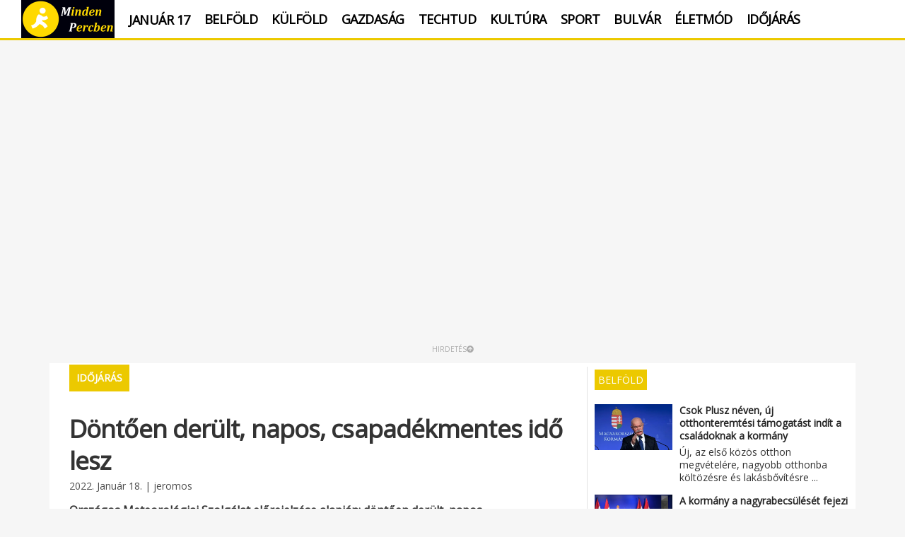

--- FILE ---
content_type: text/html
request_url: https://www.mindenpercben.hu/idojaras/dontoen-derult-napos-csapadekmentes-ido-lesz/
body_size: 54519
content:
<!DOCTYPE html><html lang="hu"><head><meta charSet="utf-8"/><meta http-equiv="x-ua-compatible" content="ie=edge"/><meta name="viewport" content="width=device-width, initial-scale=1, shrink-to-fit=no"/><script src="https://ajax.googleapis.com/ajax/libs/jquery/3.4.0/jquery.min.js" type="e2c805f3f8d6317d3189af4c-text/javascript"></script><script src="https://maxcdn.bootstrapcdn.com/bootstrap/3.3.7/js/bootstrap.min.js" type="e2c805f3f8d6317d3189af4c-text/javascript"></script><script async="" src="https://www.googletagmanager.com/gtag/js?id=UA-141377706-1" type="e2c805f3f8d6317d3189af4c-text/javascript"></script><script type="e2c805f3f8d6317d3189af4c-text/javascript">
          window.dataLayer = window.dataLayer || [];
          function gtag(){dataLayer.push(arguments);}
          gtag('js', new Date());
        
          gtag('config', 'UA-12341234-1');
          </script><script async="" src="https://cdn.geozo.com/spo7l1291vil0mp/03yhq8768uvq768kypg0zpo.go" type="e2c805f3f8d6317d3189af4c-text/javascript"></script><style data-href="/styles.43299312fed5aeb0e7cb.css">@import url(https://fonts.googleapis.com/css?family=Open+Sans|Oswald|Ubuntu+Condensed);@import url(https://maxcdn.bootstrapcdn.com/bootstrap/3.3.7/css/bootstrap.min.css);@import url(https://use.fontawesome.com/releases/v5.8.2/css/all.css);html{font-family:sans-serif;-webkit-text-size-adjust:100%;-ms-text-size-adjust:100%}body{margin:0}article,aside,details,figcaption,figure,footer,header,hgroup,main,menu,nav,section,summary{display:block}audio,canvas,progress,video{display:inline-block;vertical-align:baseline}audio:not([controls]){display:none;height:0}[hidden],template{display:none}a{background-color:transparent}a:active,a:hover{outline:0}abbr[title]{border-bottom:1px dotted}b,strong{font-weight:700}dfn{font-style:italic}h1{margin:.67em 0;font-size:2em}mark{color:#000;background:#ff0}small{font-size:80%}sub,sup{position:relative;font-size:75%;line-height:0;vertical-align:baseline}sup{top:-.5em}sub{bottom:-.25em}img{border:0}svg:not(:root){overflow:hidden}figure{margin:1em 40px}hr{height:0;box-sizing:content-box}pre{overflow:auto}code,kbd,pre,samp{font-family:monospace,monospace;font-size:1em}button,input,optgroup,select,textarea{margin:0;font:inherit;color:inherit}button{overflow:visible}button,select{text-transform:none}button,html input[type=button],input[type=reset],input[type=submit]{-webkit-appearance:button;cursor:pointer}button[disabled],html input[disabled]{cursor:default}button::-moz-focus-inner,input::-moz-focus-inner{padding:0;border:0}input{line-height:normal}input[type=checkbox],input[type=radio]{box-sizing:border-box;padding:0}input[type=number]::-webkit-inner-spin-button,input[type=number]::-webkit-outer-spin-button{height:auto}input[type=search]{box-sizing:content-box;-webkit-appearance:textfield}input[type=search]::-webkit-search-cancel-button,input[type=search]::-webkit-search-decoration{-webkit-appearance:none}fieldset{padding:.35em .625em .75em;margin:0 2px;border:1px solid silver}textarea{overflow:auto}optgroup{font-weight:700}table{border-spacing:0;border-collapse:collapse}td,th{padding:0}@media print{*,:after,:before{color:#000!important;text-shadow:none!important;background:0 0!important;box-shadow:none!important}a,a:visited{text-decoration:underline}a[href]:after{content:" (" attr(href) ")"}abbr[title]:after{content:" (" attr(title) ")"}a[href^="#"]:after,a[href^="javascript:"]:after{content:""}blockquote,pre{border:1px solid #999;page-break-inside:avoid}thead{display:table-header-group}img,tr{page-break-inside:avoid}img{max-width:100%!important}h2,h3,p{orphans:3;widows:3}h2,h3{page-break-after:avoid}.navbar{display:none}.btn>.caret,.dropup>.btn>.caret{border-top-color:#000!important}.label{border:1px solid #000}.table{border-collapse:collapse!important}.table td,.table th{background-color:#fff!important}.table-bordered td,.table-bordered th{border:1px solid #ddd!important}}@font-face{font-family:Glyphicons Halflings;src:url(/static/glyphicons-halflings-regular-f4769f9bdb7466be65088239c12046d1.eot);src:url(/static/glyphicons-halflings-regular-f4769f9bdb7466be65088239c12046d1.eot?#iefix) format("embedded-opentype"),url(/static/glyphicons-halflings-regular-448c34a56d699c29117adc64c43affeb.woff2) format("woff2"),url(/static/glyphicons-halflings-regular-fa2772327f55d8198301fdb8bcfc8158.woff) format("woff"),url(/static/glyphicons-halflings-regular-e18bbf611f2a2e43afc071aa2f4e1512.ttf) format("truetype"),url(/static/glyphicons-halflings-regular-f721466883998665b87923b92dea655b.svg#glyphicons_halflingsregular) format("svg")}.glyphicon{position:relative;top:1px;display:inline-block;font-family:Glyphicons Halflings;font-style:normal;font-weight:400;line-height:1;-webkit-font-smoothing:antialiased;-moz-osx-font-smoothing:grayscale}.glyphicon-asterisk:before{content:"*"}.glyphicon-plus:before{content:"+"}.glyphicon-eur:before,.glyphicon-euro:before{content:"\20AC"}.glyphicon-minus:before{content:"\2212"}.glyphicon-cloud:before{content:"\2601"}.glyphicon-envelope:before{content:"\2709"}.glyphicon-pencil:before{content:"\270F"}.glyphicon-glass:before{content:"\E001"}.glyphicon-music:before{content:"\E002"}.glyphicon-search:before{content:"\E003"}.glyphicon-heart:before{content:"\E005"}.glyphicon-star:before{content:"\E006"}.glyphicon-star-empty:before{content:"\E007"}.glyphicon-user:before{content:"\E008"}.glyphicon-film:before{content:"\E009"}.glyphicon-th-large:before{content:"\E010"}.glyphicon-th:before{content:"\E011"}.glyphicon-th-list:before{content:"\E012"}.glyphicon-ok:before{content:"\E013"}.glyphicon-remove:before{content:"\E014"}.glyphicon-zoom-in:before{content:"\E015"}.glyphicon-zoom-out:before{content:"\E016"}.glyphicon-off:before{content:"\E017"}.glyphicon-signal:before{content:"\E018"}.glyphicon-cog:before{content:"\E019"}.glyphicon-trash:before{content:"\E020"}.glyphicon-home:before{content:"\E021"}.glyphicon-file:before{content:"\E022"}.glyphicon-time:before{content:"\E023"}.glyphicon-road:before{content:"\E024"}.glyphicon-download-alt:before{content:"\E025"}.glyphicon-download:before{content:"\E026"}.glyphicon-upload:before{content:"\E027"}.glyphicon-inbox:before{content:"\E028"}.glyphicon-play-circle:before{content:"\E029"}.glyphicon-repeat:before{content:"\E030"}.glyphicon-refresh:before{content:"\E031"}.glyphicon-list-alt:before{content:"\E032"}.glyphicon-lock:before{content:"\E033"}.glyphicon-flag:before{content:"\E034"}.glyphicon-headphones:before{content:"\E035"}.glyphicon-volume-off:before{content:"\E036"}.glyphicon-volume-down:before{content:"\E037"}.glyphicon-volume-up:before{content:"\E038"}.glyphicon-qrcode:before{content:"\E039"}.glyphicon-barcode:before{content:"\E040"}.glyphicon-tag:before{content:"\E041"}.glyphicon-tags:before{content:"\E042"}.glyphicon-book:before{content:"\E043"}.glyphicon-bookmark:before{content:"\E044"}.glyphicon-print:before{content:"\E045"}.glyphicon-camera:before{content:"\E046"}.glyphicon-font:before{content:"\E047"}.glyphicon-bold:before{content:"\E048"}.glyphicon-italic:before{content:"\E049"}.glyphicon-text-height:before{content:"\E050"}.glyphicon-text-width:before{content:"\E051"}.glyphicon-align-left:before{content:"\E052"}.glyphicon-align-center:before{content:"\E053"}.glyphicon-align-right:before{content:"\E054"}.glyphicon-align-justify:before{content:"\E055"}.glyphicon-list:before{content:"\E056"}.glyphicon-indent-left:before{content:"\E057"}.glyphicon-indent-right:before{content:"\E058"}.glyphicon-facetime-video:before{content:"\E059"}.glyphicon-picture:before{content:"\E060"}.glyphicon-map-marker:before{content:"\E062"}.glyphicon-adjust:before{content:"\E063"}.glyphicon-tint:before{content:"\E064"}.glyphicon-edit:before{content:"\E065"}.glyphicon-share:before{content:"\E066"}.glyphicon-check:before{content:"\E067"}.glyphicon-move:before{content:"\E068"}.glyphicon-step-backward:before{content:"\E069"}.glyphicon-fast-backward:before{content:"\E070"}.glyphicon-backward:before{content:"\E071"}.glyphicon-play:before{content:"\E072"}.glyphicon-pause:before{content:"\E073"}.glyphicon-stop:before{content:"\E074"}.glyphicon-forward:before{content:"\E075"}.glyphicon-fast-forward:before{content:"\E076"}.glyphicon-step-forward:before{content:"\E077"}.glyphicon-eject:before{content:"\E078"}.glyphicon-chevron-left:before{content:"\E079"}.glyphicon-chevron-right:before{content:"\E080"}.glyphicon-plus-sign:before{content:"\E081"}.glyphicon-minus-sign:before{content:"\E082"}.glyphicon-remove-sign:before{content:"\E083"}.glyphicon-ok-sign:before{content:"\E084"}.glyphicon-question-sign:before{content:"\E085"}.glyphicon-info-sign:before{content:"\E086"}.glyphicon-screenshot:before{content:"\E087"}.glyphicon-remove-circle:before{content:"\E088"}.glyphicon-ok-circle:before{content:"\E089"}.glyphicon-ban-circle:before{content:"\E090"}.glyphicon-arrow-left:before{content:"\E091"}.glyphicon-arrow-right:before{content:"\E092"}.glyphicon-arrow-up:before{content:"\E093"}.glyphicon-arrow-down:before{content:"\E094"}.glyphicon-share-alt:before{content:"\E095"}.glyphicon-resize-full:before{content:"\E096"}.glyphicon-resize-small:before{content:"\E097"}.glyphicon-exclamation-sign:before{content:"\E101"}.glyphicon-gift:before{content:"\E102"}.glyphicon-leaf:before{content:"\E103"}.glyphicon-fire:before{content:"\E104"}.glyphicon-eye-open:before{content:"\E105"}.glyphicon-eye-close:before{content:"\E106"}.glyphicon-warning-sign:before{content:"\E107"}.glyphicon-plane:before{content:"\E108"}.glyphicon-calendar:before{content:"\E109"}.glyphicon-random:before{content:"\E110"}.glyphicon-comment:before{content:"\E111"}.glyphicon-magnet:before{content:"\E112"}.glyphicon-chevron-up:before{content:"\E113"}.glyphicon-chevron-down:before{content:"\E114"}.glyphicon-retweet:before{content:"\E115"}.glyphicon-shopping-cart:before{content:"\E116"}.glyphicon-folder-close:before{content:"\E117"}.glyphicon-folder-open:before{content:"\E118"}.glyphicon-resize-vertical:before{content:"\E119"}.glyphicon-resize-horizontal:before{content:"\E120"}.glyphicon-hdd:before{content:"\E121"}.glyphicon-bullhorn:before{content:"\E122"}.glyphicon-bell:before{content:"\E123"}.glyphicon-certificate:before{content:"\E124"}.glyphicon-thumbs-up:before{content:"\E125"}.glyphicon-thumbs-down:before{content:"\E126"}.glyphicon-hand-right:before{content:"\E127"}.glyphicon-hand-left:before{content:"\E128"}.glyphicon-hand-up:before{content:"\E129"}.glyphicon-hand-down:before{content:"\E130"}.glyphicon-circle-arrow-right:before{content:"\E131"}.glyphicon-circle-arrow-left:before{content:"\E132"}.glyphicon-circle-arrow-up:before{content:"\E133"}.glyphicon-circle-arrow-down:before{content:"\E134"}.glyphicon-globe:before{content:"\E135"}.glyphicon-wrench:before{content:"\E136"}.glyphicon-tasks:before{content:"\E137"}.glyphicon-filter:before{content:"\E138"}.glyphicon-briefcase:before{content:"\E139"}.glyphicon-fullscreen:before{content:"\E140"}.glyphicon-dashboard:before{content:"\E141"}.glyphicon-paperclip:before{content:"\E142"}.glyphicon-heart-empty:before{content:"\E143"}.glyphicon-link:before{content:"\E144"}.glyphicon-phone:before{content:"\E145"}.glyphicon-pushpin:before{content:"\E146"}.glyphicon-usd:before{content:"\E148"}.glyphicon-gbp:before{content:"\E149"}.glyphicon-sort:before{content:"\E150"}.glyphicon-sort-by-alphabet:before{content:"\E151"}.glyphicon-sort-by-alphabet-alt:before{content:"\E152"}.glyphicon-sort-by-order:before{content:"\E153"}.glyphicon-sort-by-order-alt:before{content:"\E154"}.glyphicon-sort-by-attributes:before{content:"\E155"}.glyphicon-sort-by-attributes-alt:before{content:"\E156"}.glyphicon-unchecked:before{content:"\E157"}.glyphicon-expand:before{content:"\E158"}.glyphicon-collapse-down:before{content:"\E159"}.glyphicon-collapse-up:before{content:"\E160"}.glyphicon-log-in:before{content:"\E161"}.glyphicon-flash:before{content:"\E162"}.glyphicon-log-out:before{content:"\E163"}.glyphicon-new-window:before{content:"\E164"}.glyphicon-record:before{content:"\E165"}.glyphicon-save:before{content:"\E166"}.glyphicon-open:before{content:"\E167"}.glyphicon-saved:before{content:"\E168"}.glyphicon-import:before{content:"\E169"}.glyphicon-export:before{content:"\E170"}.glyphicon-send:before{content:"\E171"}.glyphicon-floppy-disk:before{content:"\E172"}.glyphicon-floppy-saved:before{content:"\E173"}.glyphicon-floppy-remove:before{content:"\E174"}.glyphicon-floppy-save:before{content:"\E175"}.glyphicon-floppy-open:before{content:"\E176"}.glyphicon-credit-card:before{content:"\E177"}.glyphicon-transfer:before{content:"\E178"}.glyphicon-cutlery:before{content:"\E179"}.glyphicon-header:before{content:"\E180"}.glyphicon-compressed:before{content:"\E181"}.glyphicon-earphone:before{content:"\E182"}.glyphicon-phone-alt:before{content:"\E183"}.glyphicon-tower:before{content:"\E184"}.glyphicon-stats:before{content:"\E185"}.glyphicon-sd-video:before{content:"\E186"}.glyphicon-hd-video:before{content:"\E187"}.glyphicon-subtitles:before{content:"\E188"}.glyphicon-sound-stereo:before{content:"\E189"}.glyphicon-sound-dolby:before{content:"\E190"}.glyphicon-sound-5-1:before{content:"\E191"}.glyphicon-sound-6-1:before{content:"\E192"}.glyphicon-sound-7-1:before{content:"\E193"}.glyphicon-copyright-mark:before{content:"\E194"}.glyphicon-registration-mark:before{content:"\E195"}.glyphicon-cloud-download:before{content:"\E197"}.glyphicon-cloud-upload:before{content:"\E198"}.glyphicon-tree-conifer:before{content:"\E199"}.glyphicon-tree-deciduous:before{content:"\E200"}.glyphicon-cd:before{content:"\E201"}.glyphicon-save-file:before{content:"\E202"}.glyphicon-open-file:before{content:"\E203"}.glyphicon-level-up:before{content:"\E204"}.glyphicon-copy:before{content:"\E205"}.glyphicon-paste:before{content:"\E206"}.glyphicon-alert:before{content:"\E209"}.glyphicon-equalizer:before{content:"\E210"}.glyphicon-king:before{content:"\E211"}.glyphicon-queen:before{content:"\E212"}.glyphicon-pawn:before{content:"\E213"}.glyphicon-bishop:before{content:"\E214"}.glyphicon-knight:before{content:"\E215"}.glyphicon-baby-formula:before{content:"\E216"}.glyphicon-tent:before{content:"\26FA"}.glyphicon-blackboard:before{content:"\E218"}.glyphicon-bed:before{content:"\E219"}.glyphicon-apple:before{content:"\F8FF"}.glyphicon-erase:before{content:"\E221"}.glyphicon-hourglass:before{content:"\231B"}.glyphicon-lamp:before{content:"\E223"}.glyphicon-duplicate:before{content:"\E224"}.glyphicon-piggy-bank:before{content:"\E225"}.glyphicon-scissors:before{content:"\E226"}.glyphicon-bitcoin:before,.glyphicon-btc:before,.glyphicon-xbt:before{content:"\E227"}.glyphicon-jpy:before,.glyphicon-yen:before{content:"\A5"}.glyphicon-rub:before,.glyphicon-ruble:before{content:"\20BD"}.glyphicon-scale:before{content:"\E230"}.glyphicon-ice-lolly:before{content:"\E231"}.glyphicon-ice-lolly-tasted:before{content:"\E232"}.glyphicon-education:before{content:"\E233"}.glyphicon-option-horizontal:before{content:"\E234"}.glyphicon-option-vertical:before{content:"\E235"}.glyphicon-menu-hamburger:before{content:"\E236"}.glyphicon-modal-window:before{content:"\E237"}.glyphicon-oil:before{content:"\E238"}.glyphicon-grain:before{content:"\E239"}.glyphicon-sunglasses:before{content:"\E240"}.glyphicon-text-size:before{content:"\E241"}.glyphicon-text-color:before{content:"\E242"}.glyphicon-text-background:before{content:"\E243"}.glyphicon-object-align-top:before{content:"\E244"}.glyphicon-object-align-bottom:before{content:"\E245"}.glyphicon-object-align-horizontal:before{content:"\E246"}.glyphicon-object-align-left:before{content:"\E247"}.glyphicon-object-align-vertical:before{content:"\E248"}.glyphicon-object-align-right:before{content:"\E249"}.glyphicon-triangle-right:before{content:"\E250"}.glyphicon-triangle-left:before{content:"\E251"}.glyphicon-triangle-bottom:before{content:"\E252"}.glyphicon-triangle-top:before{content:"\E253"}.glyphicon-console:before{content:"\E254"}.glyphicon-superscript:before{content:"\E255"}.glyphicon-subscript:before{content:"\E256"}.glyphicon-menu-left:before{content:"\E257"}.glyphicon-menu-right:before{content:"\E258"}.glyphicon-menu-down:before{content:"\E259"}.glyphicon-menu-up:before{content:"\E260"}*,:after,:before{box-sizing:border-box}html{font-size:10px;-webkit-tap-highlight-color:rgba(0,0,0,0)}body{font-family:Helvetica Neue,Helvetica,Arial,sans-serif;font-size:14px;line-height:1.42857143;color:#333;background-color:#fff}button,input,select,textarea{font-family:inherit;font-size:inherit;line-height:inherit}a{color:#337ab7;text-decoration:none}a:focus,a:hover{color:#23527c;text-decoration:underline}a:focus{outline:thin dotted;outline:5px auto -webkit-focus-ring-color;outline-offset:-2px}figure{margin:0}img{vertical-align:middle}.carousel-inner>.item>a>img,.carousel-inner>.item>img,.img-responsive,.thumbnail>img,.thumbnail a>img{display:block;max-width:100%;height:auto}.img-rounded{border-radius:6px}.img-thumbnail{display:inline-block;max-width:100%;height:auto;padding:4px;line-height:1.42857143;background-color:#fff;border:1px solid #ddd;border-radius:4px;transition:all .2s ease-in-out}.img-circle{border-radius:50%}hr{margin-top:20px;margin-bottom:20px;border:0;border-top:1px solid #eee}.sr-only{position:absolute;width:1px;height:1px;padding:0;margin:-1px;overflow:hidden;clip:rect(0,0,0,0);border:0}.sr-only-focusable:active,.sr-only-focusable:focus{position:static;width:auto;height:auto;margin:0;overflow:visible;clip:auto}[role=button]{cursor:pointer}.h1,.h2,.h3,.h4,.h5,.h6,h1,h2,h3,h4,h5,h6{font-family:inherit;font-weight:500;line-height:1.1;color:inherit}.h1 .small,.h1 small,.h2 .small,.h2 small,.h3 .small,.h3 small,.h4 .small,.h4 small,.h5 .small,.h5 small,.h6 .small,.h6 small,h1 .small,h1 small,h2 .small,h2 small,h3 .small,h3 small,h4 .small,h4 small,h5 .small,h5 small,h6 .small,h6 small{font-weight:400;line-height:1;color:#777}.h1,.h2,.h3,h1,h2,h3{margin-top:20px;margin-bottom:10px}.h1 .small,.h1 small,.h2 .small,.h2 small,.h3 .small,.h3 small,h1 .small,h1 small,h2 .small,h2 small,h3 .small,h3 small{font-size:65%}.h4,.h5,.h6,h4,h5,h6{margin-top:10px;margin-bottom:10px}.h4 .small,.h4 small,.h5 .small,.h5 small,.h6 .small,.h6 small,h4 .small,h4 small,h5 .small,h5 small,h6 .small,h6 small{font-size:75%}.h1,h1{font-size:36px}.h2,h2{font-size:30px}.h3,h3{font-size:24px}.h4,h4{font-size:18px}.h5,h5{font-size:14px}.h6,h6{font-size:12px}p{margin:0 0 10px}.lead{margin-bottom:20px;font-size:16px;font-weight:300;line-height:1.4}@media (min-width:768px){.lead{font-size:21px}}.small,small{font-size:85%}.mark,mark{padding:.2em;background-color:#fcf8e3}.text-left{text-align:left}.text-right{text-align:right}.text-justify{text-align:justify}.text-nowrap{white-space:nowrap}.text-lowercase{text-transform:lowercase}.text-uppercase{text-transform:uppercase}.text-capitalize{text-transform:capitalize}.text-muted{color:#777}.text-primary{color:#337ab7}a.text-primary:focus,a.text-primary:hover{color:#286090}.text-success{color:#3c763d}a.text-success:focus,a.text-success:hover{color:#2b542c}.text-info{color:#31708f}a.text-info:focus,a.text-info:hover{color:#245269}.text-warning{color:#8a6d3b}a.text-warning:focus,a.text-warning:hover{color:#66512c}.text-danger{color:#a94442}a.text-danger:focus,a.text-danger:hover{color:#843534}.bg-primary{color:#fff;background-color:#337ab7}a.bg-primary:focus,a.bg-primary:hover{background-color:#286090}.bg-success{background-color:#dff0d8}a.bg-success:focus,a.bg-success:hover{background-color:#c1e2b3}.bg-info{background-color:#d9edf7}a.bg-info:focus,a.bg-info:hover{background-color:#afd9ee}.bg-warning{background-color:#fcf8e3}a.bg-warning:focus,a.bg-warning:hover{background-color:#f7ecb5}.bg-danger{background-color:#f2dede}a.bg-danger:focus,a.bg-danger:hover{background-color:#e4b9b9}.page-header{padding-bottom:9px;margin:40px 0 20px;border-bottom:1px solid #eee}ol,ul{margin-top:0;margin-bottom:10px}ol ol,ol ul,ul ol,ul ul{margin-bottom:0}.list-inline,.list-unstyled{padding-left:0;list-style:none}.list-inline{margin-left:-5px}.list-inline>li{display:inline-block;padding-right:5px;padding-left:5px}dl{margin-top:0;margin-bottom:20px}dd,dt{line-height:1.42857143}dt{font-weight:700}dd{margin-left:0}@media (min-width:768px){.dl-horizontal dt{float:left;width:160px;overflow:hidden;clear:left;text-align:right;text-overflow:ellipsis;white-space:nowrap}.dl-horizontal dd{margin-left:180px}}abbr[data-original-title],abbr[title]{cursor:help;border-bottom:1px dotted #777}.initialism{font-size:90%;text-transform:uppercase}blockquote{padding:10px 20px;margin:0 0 20px;font-size:17.5px;border-left:5px solid #eee}blockquote ol:last-child,blockquote p:last-child,blockquote ul:last-child{margin-bottom:0}blockquote .small,blockquote footer,blockquote small{display:block;font-size:80%;line-height:1.42857143;color:#777}blockquote .small:before,blockquote footer:before,blockquote small:before{content:"\2014   \A0"}.blockquote-reverse,blockquote.pull-right{padding-right:15px;padding-left:0;text-align:right;border-right:5px solid #eee;border-left:0}.blockquote-reverse .small:before,.blockquote-reverse footer:before,.blockquote-reverse small:before,blockquote.pull-right .small:before,blockquote.pull-right footer:before,blockquote.pull-right small:before{content:""}.blockquote-reverse .small:after,.blockquote-reverse footer:after,.blockquote-reverse small:after,blockquote.pull-right .small:after,blockquote.pull-right footer:after,blockquote.pull-right small:after{content:"\A0   \2014"}address{margin-bottom:20px;font-style:normal;line-height:1.42857143}code,kbd,pre,samp{font-family:Menlo,Monaco,Consolas,Courier New,monospace}code{color:#c7254e;background-color:#f9f2f4;border-radius:4px}code,kbd{padding:2px 4px;font-size:90%}kbd{color:#fff;background-color:#333;border-radius:3px;box-shadow:inset 0 -1px 0 rgba(0,0,0,.25)}kbd kbd{padding:0;font-size:100%;font-weight:700;box-shadow:none}pre{display:block;padding:9.5px;margin:0 0 10px;font-size:13px;line-height:1.42857143;color:#333;word-break:break-all;word-wrap:break-word;background-color:#f5f5f5;border:1px solid #ccc;border-radius:4px}pre code{padding:0;font-size:inherit;color:inherit;white-space:pre-wrap;background-color:transparent;border-radius:0}.pre-scrollable{max-height:340px;overflow-y:scroll}.container{padding-right:15px;padding-left:15px;margin-right:auto;margin-left:auto}@media (min-width:768px){.container{width:750px}}@media (min-width:992px){.container{width:970px}}@media (min-width:1250px){.container{width:1250px}}.container-fluid{padding-right:15px;padding-left:15px;margin-right:auto;margin-left:auto}.row{margin-right:-15px;margin-left:-15px}.col-lg-1,.col-lg-2,.col-lg-3,.col-lg-4,.col-lg-5,.col-lg-6,.col-lg-7,.col-lg-8,.col-lg-9,.col-lg-10,.col-lg-11,.col-lg-12,.col-md-1,.col-md-2,.col-md-3,.col-md-4,.col-md-5,.col-md-6,.col-md-7,.col-md-8,.col-md-9,.col-md-10,.col-md-11,.col-md-12,.col-sm-1,.col-sm-2,.col-sm-3,.col-sm-4,.col-sm-5,.col-sm-6,.col-sm-7,.col-sm-8,.col-sm-9,.col-sm-10,.col-sm-11,.col-sm-12,.col-xs-1,.col-xs-2,.col-xs-3,.col-xs-4,.col-xs-5,.col-xs-6,.col-xs-7,.col-xs-8,.col-xs-9,.col-xs-10,.col-xs-11,.col-xs-12{position:relative;min-height:1px;padding-right:15px;padding-left:15px}.col-xs-1,.col-xs-2,.col-xs-3,.col-xs-4,.col-xs-5,.col-xs-6,.col-xs-7,.col-xs-8,.col-xs-9,.col-xs-10,.col-xs-11,.col-xs-12{float:left}.col-xs-12{width:100%}.col-xs-11{width:91.66666667%}.col-xs-10{width:83.33333333%}.col-xs-9{width:75%}.col-xs-8{width:66.66666667%}.col-xs-7{width:58.33333333%}.col-xs-6{width:50%}.col-xs-5{width:41.66666667%}.col-xs-4{width:33.33333333%}.col-xs-3{width:25%}.col-xs-2{width:16.66666667%}.col-xs-1{width:8.33333333%}.col-xs-pull-12{right:100%}.col-xs-pull-11{right:91.66666667%}.col-xs-pull-10{right:83.33333333%}.col-xs-pull-9{right:75%}.col-xs-pull-8{right:66.66666667%}.col-xs-pull-7{right:58.33333333%}.col-xs-pull-6{right:50%}.col-xs-pull-5{right:41.66666667%}.col-xs-pull-4{right:33.33333333%}.col-xs-pull-3{right:25%}.col-xs-pull-2{right:16.66666667%}.col-xs-pull-1{right:8.33333333%}.col-xs-pull-0{right:auto}.col-xs-push-12{left:100%}.col-xs-push-11{left:91.66666667%}.col-xs-push-10{left:83.33333333%}.col-xs-push-9{left:75%}.col-xs-push-8{left:66.66666667%}.col-xs-push-7{left:58.33333333%}.col-xs-push-6{left:50%}.col-xs-push-5{left:41.66666667%}.col-xs-push-4{left:33.33333333%}.col-xs-push-3{left:25%}.col-xs-push-2{left:16.66666667%}.col-xs-push-1{left:8.33333333%}.col-xs-push-0{left:auto}.col-xs-offset-12{margin-left:100%}.col-xs-offset-11{margin-left:91.66666667%}.col-xs-offset-10{margin-left:83.33333333%}.col-xs-offset-9{margin-left:75%}.col-xs-offset-8{margin-left:66.66666667%}.col-xs-offset-7{margin-left:58.33333333%}.col-xs-offset-6{margin-left:50%}.col-xs-offset-5{margin-left:41.66666667%}.col-xs-offset-4{margin-left:33.33333333%}.col-xs-offset-3{margin-left:25%}.col-xs-offset-2{margin-left:16.66666667%}.col-xs-offset-1{margin-left:8.33333333%}.col-xs-offset-0{margin-left:0}@media (min-width:768px){.col-sm-1,.col-sm-2,.col-sm-3,.col-sm-4,.col-sm-5,.col-sm-6,.col-sm-7,.col-sm-8,.col-sm-9,.col-sm-10,.col-sm-11,.col-sm-12{float:left}.col-sm-12{width:100%}.col-sm-11{width:91.66666667%}.col-sm-10{width:83.33333333%}.col-sm-9{width:75%}.col-sm-8{width:66.66666667%}.col-sm-7{width:58.33333333%}.col-sm-6{width:50%}.col-sm-5{width:41.66666667%}.col-sm-4{width:33.33333333%}.col-sm-3{width:25%}.col-sm-2{width:16.66666667%}.col-sm-1{width:8.33333333%}.col-sm-pull-12{right:100%}.col-sm-pull-11{right:91.66666667%}.col-sm-pull-10{right:83.33333333%}.col-sm-pull-9{right:75%}.col-sm-pull-8{right:66.66666667%}.col-sm-pull-7{right:58.33333333%}.col-sm-pull-6{right:50%}.col-sm-pull-5{right:41.66666667%}.col-sm-pull-4{right:33.33333333%}.col-sm-pull-3{right:25%}.col-sm-pull-2{right:16.66666667%}.col-sm-pull-1{right:8.33333333%}.col-sm-pull-0{right:auto}.col-sm-push-12{left:100%}.col-sm-push-11{left:91.66666667%}.col-sm-push-10{left:83.33333333%}.col-sm-push-9{left:75%}.col-sm-push-8{left:66.66666667%}.col-sm-push-7{left:58.33333333%}.col-sm-push-6{left:50%}.col-sm-push-5{left:41.66666667%}.col-sm-push-4{left:33.33333333%}.col-sm-push-3{left:25%}.col-sm-push-2{left:16.66666667%}.col-sm-push-1{left:8.33333333%}.col-sm-push-0{left:auto}.col-sm-offset-12{margin-left:100%}.col-sm-offset-11{margin-left:91.66666667%}.col-sm-offset-10{margin-left:83.33333333%}.col-sm-offset-9{margin-left:75%}.col-sm-offset-8{margin-left:66.66666667%}.col-sm-offset-7{margin-left:58.33333333%}.col-sm-offset-6{margin-left:50%}.col-sm-offset-5{margin-left:41.66666667%}.col-sm-offset-4{margin-left:33.33333333%}.col-sm-offset-3{margin-left:25%}.col-sm-offset-2{margin-left:16.66666667%}.col-sm-offset-1{margin-left:8.33333333%}.col-sm-offset-0{margin-left:0}}@media (min-width:992px){.col-md-1,.col-md-2,.col-md-3,.col-md-4,.col-md-5,.col-md-6,.col-md-7,.col-md-8,.col-md-9,.col-md-10,.col-md-11,.col-md-12{float:left}.col-md-12{width:100%}.col-md-11{width:91.66666667%}.col-md-10{width:83.33333333%}.col-md-9{width:75%}.col-md-8{width:66.66666667%}.col-md-7{width:58.33333333%}.col-md-6{width:50%}.col-md-5{width:41.66666667%}.col-md-4{width:33.33333333%}.col-md-3{width:25%}.col-md-2{width:16.66666667%}.col-md-1{width:8.33333333%}.col-md-pull-12{right:100%}.col-md-pull-11{right:91.66666667%}.col-md-pull-10{right:83.33333333%}.col-md-pull-9{right:75%}.col-md-pull-8{right:66.66666667%}.col-md-pull-7{right:58.33333333%}.col-md-pull-6{right:50%}.col-md-pull-5{right:41.66666667%}.col-md-pull-4{right:33.33333333%}.col-md-pull-3{right:25%}.col-md-pull-2{right:16.66666667%}.col-md-pull-1{right:8.33333333%}.col-md-pull-0{right:auto}.col-md-push-12{left:100%}.col-md-push-11{left:91.66666667%}.col-md-push-10{left:83.33333333%}.col-md-push-9{left:75%}.col-md-push-8{left:66.66666667%}.col-md-push-7{left:58.33333333%}.col-md-push-6{left:50%}.col-md-push-5{left:41.66666667%}.col-md-push-4{left:33.33333333%}.col-md-push-3{left:25%}.col-md-push-2{left:16.66666667%}.col-md-push-1{left:8.33333333%}.col-md-push-0{left:auto}.col-md-offset-12{margin-left:100%}.col-md-offset-11{margin-left:91.66666667%}.col-md-offset-10{margin-left:83.33333333%}.col-md-offset-9{margin-left:75%}.col-md-offset-8{margin-left:66.66666667%}.col-md-offset-7{margin-left:58.33333333%}.col-md-offset-6{margin-left:50%}.col-md-offset-5{margin-left:41.66666667%}.col-md-offset-4{margin-left:33.33333333%}.col-md-offset-3{margin-left:25%}.col-md-offset-2{margin-left:16.66666667%}.col-md-offset-1{margin-left:8.33333333%}.col-md-offset-0{margin-left:0}}@media (min-width:1200px){.col-lg-1,.col-lg-2,.col-lg-3,.col-lg-4,.col-lg-5,.col-lg-6,.col-lg-7,.col-lg-8,.col-lg-9,.col-lg-10,.col-lg-11,.col-lg-12{float:left}.col-lg-12{width:100%}.col-lg-11{width:91.66666667%}.col-lg-10{width:83.33333333%}.col-lg-9{width:75%}.col-lg-8{width:66.66666667%}.col-lg-7{width:58.33333333%}.col-lg-6{width:50%}.col-lg-5{width:41.66666667%}.col-lg-4{width:33.33333333%}.col-lg-3{width:25%}.col-lg-2{width:16.66666667%}.col-lg-1{width:8.33333333%}.col-lg-pull-12{right:100%}.col-lg-pull-11{right:91.66666667%}.col-lg-pull-10{right:83.33333333%}.col-lg-pull-9{right:75%}.col-lg-pull-8{right:66.66666667%}.col-lg-pull-7{right:58.33333333%}.col-lg-pull-6{right:50%}.col-lg-pull-5{right:41.66666667%}.col-lg-pull-4{right:33.33333333%}.col-lg-pull-3{right:25%}.col-lg-pull-2{right:16.66666667%}.col-lg-pull-1{right:8.33333333%}.col-lg-pull-0{right:auto}.col-lg-push-12{left:100%}.col-lg-push-11{left:91.66666667%}.col-lg-push-10{left:83.33333333%}.col-lg-push-9{left:75%}.col-lg-push-8{left:66.66666667%}.col-lg-push-7{left:58.33333333%}.col-lg-push-6{left:50%}.col-lg-push-5{left:41.66666667%}.col-lg-push-4{left:33.33333333%}.col-lg-push-3{left:25%}.col-lg-push-2{left:16.66666667%}.col-lg-push-1{left:8.33333333%}.col-lg-push-0{left:auto}.col-lg-offset-12{margin-left:100%}.col-lg-offset-11{margin-left:91.66666667%}.col-lg-offset-10{margin-left:83.33333333%}.col-lg-offset-9{margin-left:75%}.col-lg-offset-8{margin-left:66.66666667%}.col-lg-offset-7{margin-left:58.33333333%}.col-lg-offset-6{margin-left:50%}.col-lg-offset-5{margin-left:41.66666667%}.col-lg-offset-4{margin-left:33.33333333%}.col-lg-offset-3{margin-left:25%}.col-lg-offset-2{margin-left:16.66666667%}.col-lg-offset-1{margin-left:8.33333333%}.col-lg-offset-0{margin-left:0}}table{background-color:transparent}caption{padding-top:8px;padding-bottom:8px;color:#777}caption,th{text-align:left}.table{width:100%;max-width:100%;margin-bottom:20px}.table>tbody>tr>td,.table>tbody>tr>th,.table>tfoot>tr>td,.table>tfoot>tr>th,.table>thead>tr>td,.table>thead>tr>th{padding:8px;line-height:1.42857143;vertical-align:top;border-top:1px solid #ddd}.table>thead>tr>th{vertical-align:bottom;border-bottom:2px solid #ddd}.table>caption+thead>tr:first-child>td,.table>caption+thead>tr:first-child>th,.table>colgroup+thead>tr:first-child>td,.table>colgroup+thead>tr:first-child>th,.table>thead:first-child>tr:first-child>td,.table>thead:first-child>tr:first-child>th{border-top:0}.table>tbody+tbody{border-top:2px solid #ddd}.table .table{background-color:#fff}.table-condensed>tbody>tr>td,.table-condensed>tbody>tr>th,.table-condensed>tfoot>tr>td,.table-condensed>tfoot>tr>th,.table-condensed>thead>tr>td,.table-condensed>thead>tr>th{padding:5px}.table-bordered,.table-bordered>tbody>tr>td,.table-bordered>tbody>tr>th,.table-bordered>tfoot>tr>td,.table-bordered>tfoot>tr>th,.table-bordered>thead>tr>td,.table-bordered>thead>tr>th{border:1px solid #ddd}.table-bordered>thead>tr>td,.table-bordered>thead>tr>th{border-bottom-width:2px}.table-striped>tbody>tr:nth-of-type(odd){background-color:#f9f9f9}.table-hover>tbody>tr:hover{background-color:#f5f5f5}table col[class*=col-]{position:static;display:table-column;float:none}table td[class*=col-],table th[class*=col-]{position:static;display:table-cell;float:none}.table>tbody>tr.active>td,.table>tbody>tr.active>th,.table>tbody>tr>td.active,.table>tbody>tr>th.active,.table>tfoot>tr.active>td,.table>tfoot>tr.active>th,.table>tfoot>tr>td.active,.table>tfoot>tr>th.active,.table>thead>tr.active>td,.table>thead>tr.active>th,.table>thead>tr>td.active,.table>thead>tr>th.active{background-color:#f5f5f5}.table-hover>tbody>tr.active:hover>td,.table-hover>tbody>tr.active:hover>th,.table-hover>tbody>tr:hover>.active,.table-hover>tbody>tr>td.active:hover,.table-hover>tbody>tr>th.active:hover{background-color:#e8e8e8}.table>tbody>tr.success>td,.table>tbody>tr.success>th,.table>tbody>tr>td.success,.table>tbody>tr>th.success,.table>tfoot>tr.success>td,.table>tfoot>tr.success>th,.table>tfoot>tr>td.success,.table>tfoot>tr>th.success,.table>thead>tr.success>td,.table>thead>tr.success>th,.table>thead>tr>td.success,.table>thead>tr>th.success{background-color:#dff0d8}.table-hover>tbody>tr.success:hover>td,.table-hover>tbody>tr.success:hover>th,.table-hover>tbody>tr:hover>.success,.table-hover>tbody>tr>td.success:hover,.table-hover>tbody>tr>th.success:hover{background-color:#d0e9c6}.table>tbody>tr.info>td,.table>tbody>tr.info>th,.table>tbody>tr>td.info,.table>tbody>tr>th.info,.table>tfoot>tr.info>td,.table>tfoot>tr.info>th,.table>tfoot>tr>td.info,.table>tfoot>tr>th.info,.table>thead>tr.info>td,.table>thead>tr.info>th,.table>thead>tr>td.info,.table>thead>tr>th.info{background-color:#d9edf7}.table-hover>tbody>tr.info:hover>td,.table-hover>tbody>tr.info:hover>th,.table-hover>tbody>tr:hover>.info,.table-hover>tbody>tr>td.info:hover,.table-hover>tbody>tr>th.info:hover{background-color:#c4e3f3}.table>tbody>tr.warning>td,.table>tbody>tr.warning>th,.table>tbody>tr>td.warning,.table>tbody>tr>th.warning,.table>tfoot>tr.warning>td,.table>tfoot>tr.warning>th,.table>tfoot>tr>td.warning,.table>tfoot>tr>th.warning,.table>thead>tr.warning>td,.table>thead>tr.warning>th,.table>thead>tr>td.warning,.table>thead>tr>th.warning{background-color:#fcf8e3}.table-hover>tbody>tr.warning:hover>td,.table-hover>tbody>tr.warning:hover>th,.table-hover>tbody>tr:hover>.warning,.table-hover>tbody>tr>td.warning:hover,.table-hover>tbody>tr>th.warning:hover{background-color:#faf2cc}.table>tbody>tr.danger>td,.table>tbody>tr.danger>th,.table>tbody>tr>td.danger,.table>tbody>tr>th.danger,.table>tfoot>tr.danger>td,.table>tfoot>tr.danger>th,.table>tfoot>tr>td.danger,.table>tfoot>tr>th.danger,.table>thead>tr.danger>td,.table>thead>tr.danger>th,.table>thead>tr>td.danger,.table>thead>tr>th.danger{background-color:#f2dede}.table-hover>tbody>tr.danger:hover>td,.table-hover>tbody>tr.danger:hover>th,.table-hover>tbody>tr:hover>.danger,.table-hover>tbody>tr>td.danger:hover,.table-hover>tbody>tr>th.danger:hover{background-color:#ebcccc}.table-responsive{min-height:.01%;overflow-x:auto}@media screen and (max-width:767px){.table-responsive{width:100%;margin-bottom:15px;overflow-y:hidden;-ms-overflow-style:-ms-autohiding-scrollbar;border:1px solid #ddd}.table-responsive>.table{margin-bottom:0}.table-responsive>.table>tbody>tr>td,.table-responsive>.table>tbody>tr>th,.table-responsive>.table>tfoot>tr>td,.table-responsive>.table>tfoot>tr>th,.table-responsive>.table>thead>tr>td,.table-responsive>.table>thead>tr>th{white-space:nowrap}.table-responsive>.table-bordered{border:0}.table-responsive>.table-bordered>tbody>tr>td:first-child,.table-responsive>.table-bordered>tbody>tr>th:first-child,.table-responsive>.table-bordered>tfoot>tr>td:first-child,.table-responsive>.table-bordered>tfoot>tr>th:first-child,.table-responsive>.table-bordered>thead>tr>td:first-child,.table-responsive>.table-bordered>thead>tr>th:first-child{border-left:0}.table-responsive>.table-bordered>tbody>tr>td:last-child,.table-responsive>.table-bordered>tbody>tr>th:last-child,.table-responsive>.table-bordered>tfoot>tr>td:last-child,.table-responsive>.table-bordered>tfoot>tr>th:last-child,.table-responsive>.table-bordered>thead>tr>td:last-child,.table-responsive>.table-bordered>thead>tr>th:last-child{border-right:0}.table-responsive>.table-bordered>tbody>tr:last-child>td,.table-responsive>.table-bordered>tbody>tr:last-child>th,.table-responsive>.table-bordered>tfoot>tr:last-child>td,.table-responsive>.table-bordered>tfoot>tr:last-child>th{border-bottom:0}}fieldset{min-width:0;margin:0}fieldset,legend{padding:0;border:0}legend{display:block;width:100%;margin-bottom:20px;font-size:21px;line-height:inherit;color:#333;border-bottom:1px solid #e5e5e5}label{display:inline-block;max-width:100%;margin-bottom:5px;font-weight:700}input[type=search]{box-sizing:border-box}input[type=checkbox],input[type=radio]{margin:4px 0 0;margin-top:1px\9;line-height:normal}input[type=file]{display:block}input[type=range]{display:block;width:100%}select[multiple],select[size]{height:auto}input[type=checkbox]:focus,input[type=file]:focus,input[type=radio]:focus{outline:thin dotted;outline:5px auto -webkit-focus-ring-color;outline-offset:-2px}output{padding-top:7px}.form-control,output{display:block;font-size:14px;line-height:1.42857143;color:#555}.form-control{width:100%;height:34px;padding:6px 12px;background-color:#fff;background-image:none;border:1px solid #ccc;border-radius:4px;box-shadow:inset 0 1px 1px rgba(0,0,0,.075);transition:border-color .15s ease-in-out,box-shadow .15s ease-in-out}.form-control:focus{border-color:#66afe9;outline:0;box-shadow:inset 0 1px 1px rgba(0,0,0,.075),0 0 8px rgba(102,175,233,.6)}.form-control::-moz-placeholder{color:#999;opacity:1}.form-control:-ms-input-placeholder{color:#999}.form-control::-webkit-input-placeholder{color:#999}.form-control[disabled],.form-control[readonly],fieldset[disabled] .form-control{background-color:#eee;opacity:1}.form-control[disabled],fieldset[disabled] .form-control{cursor:not-allowed}textarea.form-control{height:auto}input[type=search]{-webkit-appearance:none}@media screen and (-webkit-min-device-pixel-ratio:0){input[type=date].form-control,input[type=datetime-local].form-control,input[type=month].form-control,input[type=time].form-control{line-height:34px}.input-group-sm input[type=date],.input-group-sm input[type=datetime-local],.input-group-sm input[type=month],.input-group-sm input[type=time],input[type=date].input-sm,input[type=datetime-local].input-sm,input[type=month].input-sm,input[type=time].input-sm{line-height:30px}.input-group-lg input[type=date],.input-group-lg input[type=datetime-local],.input-group-lg input[type=month],.input-group-lg input[type=time],input[type=date].input-lg,input[type=datetime-local].input-lg,input[type=month].input-lg,input[type=time].input-lg{line-height:46px}}.form-group{margin-bottom:15px}.checkbox,.radio{position:relative;display:block;margin-top:10px;margin-bottom:10px}.checkbox label,.radio label{min-height:20px;padding-left:20px;margin-bottom:0;font-weight:400;cursor:pointer}.checkbox-inline input[type=checkbox],.checkbox input[type=checkbox],.radio-inline input[type=radio],.radio input[type=radio]{position:absolute;margin-top:4px\9;margin-left:-20px}.checkbox+.checkbox,.radio+.radio{margin-top:-5px}.checkbox-inline,.radio-inline{position:relative;display:inline-block;padding-left:20px;margin-bottom:0;font-weight:400;vertical-align:middle;cursor:pointer}.checkbox-inline+.checkbox-inline,.radio-inline+.radio-inline{margin-top:0;margin-left:10px}.checkbox-inline.disabled,.checkbox.disabled label,.radio-inline.disabled,.radio.disabled label,fieldset[disabled] .checkbox-inline,fieldset[disabled] .checkbox label,fieldset[disabled] .radio-inline,fieldset[disabled] .radio label,fieldset[disabled] input[type=checkbox],fieldset[disabled] input[type=radio],input[type=checkbox].disabled,input[type=checkbox][disabled],input[type=radio].disabled,input[type=radio][disabled]{cursor:not-allowed}.form-control-static{min-height:34px;padding-top:7px;padding-bottom:7px;margin-bottom:0}.form-control-static.input-lg,.form-control-static.input-sm{padding-right:0;padding-left:0}.input-sm{height:30px;padding:5px 10px;font-size:12px;line-height:1.5;border-radius:3px}select.input-sm{height:30px;line-height:30px}select[multiple].input-sm,textarea.input-sm{height:auto}.form-group-sm .form-control{height:30px;padding:5px 10px;font-size:12px;line-height:1.5;border-radius:3px}.form-group-sm select.form-control{height:30px;line-height:30px}.form-group-sm select[multiple].form-control,.form-group-sm textarea.form-control{height:auto}.form-group-sm .form-control-static{height:30px;min-height:32px;padding:6px 10px;font-size:12px;line-height:1.5}.input-lg{height:46px;padding:10px 16px;font-size:18px;line-height:1.3333333;border-radius:6px}select.input-lg{height:46px;line-height:46px}select[multiple].input-lg,textarea.input-lg{height:auto}.form-group-lg .form-control{height:46px;padding:10px 16px;font-size:18px;line-height:1.3333333;border-radius:6px}.form-group-lg select.form-control{height:46px;line-height:46px}.form-group-lg select[multiple].form-control,.form-group-lg textarea.form-control{height:auto}.form-group-lg .form-control-static{height:46px;min-height:38px;padding:11px 16px;font-size:18px;line-height:1.3333333}.has-feedback{position:relative}.has-feedback .form-control{padding-right:42.5px}.form-control-feedback{position:absolute;top:0;right:0;z-index:2;display:block;width:34px;height:34px;line-height:34px;text-align:center;pointer-events:none}.form-group-lg .form-control+.form-control-feedback,.input-group-lg+.form-control-feedback,.input-lg+.form-control-feedback{width:46px;height:46px;line-height:46px}.form-group-sm .form-control+.form-control-feedback,.input-group-sm+.form-control-feedback,.input-sm+.form-control-feedback{width:30px;height:30px;line-height:30px}.has-success .checkbox,.has-success .checkbox-inline,.has-success.checkbox-inline label,.has-success.checkbox label,.has-success .control-label,.has-success .help-block,.has-success .radio,.has-success .radio-inline,.has-success.radio-inline label,.has-success.radio label{color:#3c763d}.has-success .form-control{border-color:#3c763d;box-shadow:inset 0 1px 1px rgba(0,0,0,.075)}.has-success .form-control:focus{border-color:#2b542c;box-shadow:inset 0 1px 1px rgba(0,0,0,.075),0 0 6px #67b168}.has-success .input-group-addon{color:#3c763d;background-color:#dff0d8;border-color:#3c763d}.has-success .form-control-feedback{color:#3c763d}.has-warning .checkbox,.has-warning .checkbox-inline,.has-warning.checkbox-inline label,.has-warning.checkbox label,.has-warning .control-label,.has-warning .help-block,.has-warning .radio,.has-warning .radio-inline,.has-warning.radio-inline label,.has-warning.radio label{color:#8a6d3b}.has-warning .form-control{border-color:#8a6d3b;box-shadow:inset 0 1px 1px rgba(0,0,0,.075)}.has-warning .form-control:focus{border-color:#66512c;box-shadow:inset 0 1px 1px rgba(0,0,0,.075),0 0 6px #c0a16b}.has-warning .input-group-addon{color:#8a6d3b;background-color:#fcf8e3;border-color:#8a6d3b}.has-warning .form-control-feedback{color:#8a6d3b}.has-error .checkbox,.has-error .checkbox-inline,.has-error.checkbox-inline label,.has-error.checkbox label,.has-error .control-label,.has-error .help-block,.has-error .radio,.has-error .radio-inline,.has-error.radio-inline label,.has-error.radio label{color:#a94442}.has-error .form-control{border-color:#a94442;box-shadow:inset 0 1px 1px rgba(0,0,0,.075)}.has-error .form-control:focus{border-color:#843534;box-shadow:inset 0 1px 1px rgba(0,0,0,.075),0 0 6px #ce8483}.has-error .input-group-addon{color:#a94442;background-color:#f2dede;border-color:#a94442}.has-error .form-control-feedback{color:#a94442}.has-feedback label~.form-control-feedback{top:25px}.has-feedback label.sr-only~.form-control-feedback{top:0}.help-block{display:block;margin-top:5px;margin-bottom:10px;color:#737373}@media (min-width:768px){.form-inline .form-group{display:inline-block;margin-bottom:0;vertical-align:middle}.form-inline .form-control{display:inline-block;width:auto;vertical-align:middle}.form-inline .form-control-static{display:inline-block}.form-inline .input-group{display:inline-table;vertical-align:middle}.form-inline .input-group .form-control,.form-inline .input-group .input-group-addon,.form-inline .input-group .input-group-btn{width:auto}.form-inline .input-group>.form-control{width:100%}.form-inline .control-label{margin-bottom:0;vertical-align:middle}.form-inline .checkbox,.form-inline .radio{display:inline-block;margin-top:0;margin-bottom:0;vertical-align:middle}.form-inline .checkbox label,.form-inline .radio label{padding-left:0}.form-inline .checkbox input[type=checkbox],.form-inline .radio input[type=radio]{position:relative;margin-left:0}.form-inline .has-feedback .form-control-feedback{top:0}}.form-horizontal .checkbox,.form-horizontal .checkbox-inline,.form-horizontal .radio,.form-horizontal .radio-inline{padding-top:7px;margin-top:0;margin-bottom:0}.form-horizontal .checkbox,.form-horizontal .radio{min-height:27px}.form-horizontal .form-group{margin-right:-15px;margin-left:-15px}@media (min-width:768px){.form-horizontal .control-label{padding-top:7px;margin-bottom:0;text-align:right}}.form-horizontal .has-feedback .form-control-feedback{right:15px}@media (min-width:768px){.form-horizontal .form-group-lg .control-label{padding-top:14.33px;font-size:18px}}@media (min-width:768px){.form-horizontal .form-group-sm .control-label{padding-top:6px;font-size:12px}}.btn{display:inline-block;padding:6px 12px;margin-bottom:0;font-size:14px;font-weight:400;line-height:1.42857143;text-align:center;white-space:nowrap;vertical-align:middle;touch-action:manipulation;cursor:pointer;-webkit-user-select:none;-ms-user-select:none;user-select:none;background-image:none;border:1px solid transparent;border-radius:4px}.btn.active.focus,.btn.active:focus,.btn.focus,.btn:active.focus,.btn:active:focus,.btn:focus{outline:thin dotted;outline:5px auto -webkit-focus-ring-color;outline-offset:-2px}.btn.focus,.btn:focus,.btn:hover{color:#333;text-decoration:none}.btn.active,.btn:active{background-image:none;outline:0;box-shadow:inset 0 3px 5px rgba(0,0,0,.125)}.btn.disabled,.btn[disabled],fieldset[disabled] .btn{cursor:not-allowed;filter:alpha(opacity=65);box-shadow:none;opacity:.65}a.btn.disabled,fieldset[disabled] a.btn{pointer-events:none}.btn-default{color:#333;background-color:#fff;border-color:#ccc}.btn-default.focus,.btn-default:focus{color:#333;background-color:#e6e6e6;border-color:#8c8c8c}.btn-default.active,.btn-default:active,.btn-default:hover,.open>.dropdown-toggle.btn-default{color:#333;background-color:#e6e6e6;border-color:#adadad}.btn-default.active.focus,.btn-default.active:focus,.btn-default.active:hover,.btn-default:active.focus,.btn-default:active:focus,.btn-default:active:hover,.open>.dropdown-toggle.btn-default.focus,.open>.dropdown-toggle.btn-default:focus,.open>.dropdown-toggle.btn-default:hover{color:#333;background-color:#d4d4d4;border-color:#8c8c8c}.btn-default.active,.btn-default:active,.open>.dropdown-toggle.btn-default{background-image:none}.btn-default.disabled,.btn-default.disabled.active,.btn-default.disabled.focus,.btn-default.disabled:active,.btn-default.disabled:focus,.btn-default.disabled:hover,.btn-default[disabled],.btn-default[disabled].active,.btn-default[disabled].focus,.btn-default[disabled]:active,.btn-default[disabled]:focus,.btn-default[disabled]:hover,fieldset[disabled] .btn-default,fieldset[disabled] .btn-default.active,fieldset[disabled] .btn-default.focus,fieldset[disabled] .btn-default:active,fieldset[disabled] .btn-default:focus,fieldset[disabled] .btn-default:hover{background-color:#fff;border-color:#ccc}.btn-default .badge{color:#fff;background-color:#333}.btn-primary{color:#fff;background-color:#337ab7;border-color:#2e6da4}.btn-primary.focus,.btn-primary:focus{color:#fff;background-color:#286090;border-color:#122b40}.btn-primary.active,.btn-primary:active,.btn-primary:hover,.open>.dropdown-toggle.btn-primary{color:#fff;background-color:#286090;border-color:#204d74}.btn-primary.active.focus,.btn-primary.active:focus,.btn-primary.active:hover,.btn-primary:active.focus,.btn-primary:active:focus,.btn-primary:active:hover,.open>.dropdown-toggle.btn-primary.focus,.open>.dropdown-toggle.btn-primary:focus,.open>.dropdown-toggle.btn-primary:hover{color:#fff;background-color:#204d74;border-color:#122b40}.btn-primary.active,.btn-primary:active,.open>.dropdown-toggle.btn-primary{background-image:none}.btn-primary.disabled,.btn-primary.disabled.active,.btn-primary.disabled.focus,.btn-primary.disabled:active,.btn-primary.disabled:focus,.btn-primary.disabled:hover,.btn-primary[disabled],.btn-primary[disabled].active,.btn-primary[disabled].focus,.btn-primary[disabled]:active,.btn-primary[disabled]:focus,.btn-primary[disabled]:hover,fieldset[disabled] .btn-primary,fieldset[disabled] .btn-primary.active,fieldset[disabled] .btn-primary.focus,fieldset[disabled] .btn-primary:active,fieldset[disabled] .btn-primary:focus,fieldset[disabled] .btn-primary:hover{background-color:#337ab7;border-color:#2e6da4}.btn-primary .badge{color:#337ab7;background-color:#fff}.btn-success{color:#fff;background-color:#5cb85c;border-color:#4cae4c}.btn-success.focus,.btn-success:focus{color:#fff;background-color:#449d44;border-color:#255625}.btn-success.active,.btn-success:active,.btn-success:hover,.open>.dropdown-toggle.btn-success{color:#fff;background-color:#449d44;border-color:#398439}.btn-success.active.focus,.btn-success.active:focus,.btn-success.active:hover,.btn-success:active.focus,.btn-success:active:focus,.btn-success:active:hover,.open>.dropdown-toggle.btn-success.focus,.open>.dropdown-toggle.btn-success:focus,.open>.dropdown-toggle.btn-success:hover{color:#fff;background-color:#398439;border-color:#255625}.btn-success.active,.btn-success:active,.open>.dropdown-toggle.btn-success{background-image:none}.btn-success.disabled,.btn-success.disabled.active,.btn-success.disabled.focus,.btn-success.disabled:active,.btn-success.disabled:focus,.btn-success.disabled:hover,.btn-success[disabled],.btn-success[disabled].active,.btn-success[disabled].focus,.btn-success[disabled]:active,.btn-success[disabled]:focus,.btn-success[disabled]:hover,fieldset[disabled] .btn-success,fieldset[disabled] .btn-success.active,fieldset[disabled] .btn-success.focus,fieldset[disabled] .btn-success:active,fieldset[disabled] .btn-success:focus,fieldset[disabled] .btn-success:hover{background-color:#5cb85c;border-color:#4cae4c}.btn-success .badge{color:#5cb85c;background-color:#fff}.btn-info{color:#fff;background-color:#5bc0de;border-color:#46b8da}.btn-info.focus,.btn-info:focus{color:#fff;background-color:#31b0d5;border-color:#1b6d85}.btn-info.active,.btn-info:active,.btn-info:hover,.open>.dropdown-toggle.btn-info{color:#fff;background-color:#31b0d5;border-color:#269abc}.btn-info.active.focus,.btn-info.active:focus,.btn-info.active:hover,.btn-info:active.focus,.btn-info:active:focus,.btn-info:active:hover,.open>.dropdown-toggle.btn-info.focus,.open>.dropdown-toggle.btn-info:focus,.open>.dropdown-toggle.btn-info:hover{color:#fff;background-color:#269abc;border-color:#1b6d85}.btn-info.active,.btn-info:active,.open>.dropdown-toggle.btn-info{background-image:none}.btn-info.disabled,.btn-info.disabled.active,.btn-info.disabled.focus,.btn-info.disabled:active,.btn-info.disabled:focus,.btn-info.disabled:hover,.btn-info[disabled],.btn-info[disabled].active,.btn-info[disabled].focus,.btn-info[disabled]:active,.btn-info[disabled]:focus,.btn-info[disabled]:hover,fieldset[disabled] .btn-info,fieldset[disabled] .btn-info.active,fieldset[disabled] .btn-info.focus,fieldset[disabled] .btn-info:active,fieldset[disabled] .btn-info:focus,fieldset[disabled] .btn-info:hover{background-color:#5bc0de;border-color:#46b8da}.btn-info .badge{color:#5bc0de;background-color:#fff}.btn-warning{color:#fff;background-color:#f0ad4e;border-color:#eea236}.btn-warning.focus,.btn-warning:focus{color:#fff;background-color:#ec971f;border-color:#985f0d}.btn-warning.active,.btn-warning:active,.btn-warning:hover,.open>.dropdown-toggle.btn-warning{color:#fff;background-color:#ec971f;border-color:#d58512}.btn-warning.active.focus,.btn-warning.active:focus,.btn-warning.active:hover,.btn-warning:active.focus,.btn-warning:active:focus,.btn-warning:active:hover,.open>.dropdown-toggle.btn-warning.focus,.open>.dropdown-toggle.btn-warning:focus,.open>.dropdown-toggle.btn-warning:hover{color:#fff;background-color:#d58512;border-color:#985f0d}.btn-warning.active,.btn-warning:active,.open>.dropdown-toggle.btn-warning{background-image:none}.btn-warning.disabled,.btn-warning.disabled.active,.btn-warning.disabled.focus,.btn-warning.disabled:active,.btn-warning.disabled:focus,.btn-warning.disabled:hover,.btn-warning[disabled],.btn-warning[disabled].active,.btn-warning[disabled].focus,.btn-warning[disabled]:active,.btn-warning[disabled]:focus,.btn-warning[disabled]:hover,fieldset[disabled] .btn-warning,fieldset[disabled] .btn-warning.active,fieldset[disabled] .btn-warning.focus,fieldset[disabled] .btn-warning:active,fieldset[disabled] .btn-warning:focus,fieldset[disabled] .btn-warning:hover{background-color:#f0ad4e;border-color:#eea236}.btn-warning .badge{color:#f0ad4e;background-color:#fff}.btn-danger{color:#fff;background-color:#d9534f;border-color:#d43f3a}.btn-danger.focus,.btn-danger:focus{color:#fff;background-color:#c9302c;border-color:#761c19}.btn-danger.active,.btn-danger:active,.btn-danger:hover,.open>.dropdown-toggle.btn-danger{color:#fff;background-color:#c9302c;border-color:#ac2925}.btn-danger.active.focus,.btn-danger.active:focus,.btn-danger.active:hover,.btn-danger:active.focus,.btn-danger:active:focus,.btn-danger:active:hover,.open>.dropdown-toggle.btn-danger.focus,.open>.dropdown-toggle.btn-danger:focus,.open>.dropdown-toggle.btn-danger:hover{color:#fff;background-color:#ac2925;border-color:#761c19}.btn-danger.active,.btn-danger:active,.open>.dropdown-toggle.btn-danger{background-image:none}.btn-danger.disabled,.btn-danger.disabled.active,.btn-danger.disabled.focus,.btn-danger.disabled:active,.btn-danger.disabled:focus,.btn-danger.disabled:hover,.btn-danger[disabled],.btn-danger[disabled].active,.btn-danger[disabled].focus,.btn-danger[disabled]:active,.btn-danger[disabled]:focus,.btn-danger[disabled]:hover,fieldset[disabled] .btn-danger,fieldset[disabled] .btn-danger.active,fieldset[disabled] .btn-danger.focus,fieldset[disabled] .btn-danger:active,fieldset[disabled] .btn-danger:focus,fieldset[disabled] .btn-danger:hover{background-color:#d9534f;border-color:#d43f3a}.btn-danger .badge{color:#d9534f;background-color:#fff}.btn-link{font-weight:400;color:#337ab7;border-radius:0}.btn-link,.btn-link.active,.btn-link:active,.btn-link[disabled],fieldset[disabled] .btn-link{background-color:transparent;box-shadow:none}.btn-link,.btn-link:active,.btn-link:focus,.btn-link:hover{border-color:transparent}.btn-link:focus,.btn-link:hover{color:#23527c;text-decoration:underline;background-color:transparent}.btn-link[disabled]:focus,.btn-link[disabled]:hover,fieldset[disabled] .btn-link:focus,fieldset[disabled] .btn-link:hover{color:#777;text-decoration:none}.btn-group-lg>.btn,.btn-lg{padding:10px 16px;font-size:18px;line-height:1.3333333;border-radius:6px}.btn-group-sm>.btn,.btn-sm{padding:5px 10px;font-size:12px;line-height:1.5;border-radius:3px}.btn-group-xs>.btn,.btn-xs{padding:1px 5px;font-size:12px;line-height:1.5;border-radius:3px}.btn-block{display:block;width:100%}.btn-block+.btn-block{margin-top:5px}input[type=button].btn-block,input[type=reset].btn-block,input[type=submit].btn-block{width:100%}.fade{opacity:0;transition:opacity .15s linear}.fade.in{opacity:1}.collapse{display:none}.collapse.in{display:block}tr.collapse.in{display:table-row}tbody.collapse.in{display:table-row-group}.collapsing{position:relative;height:0;overflow:hidden;transition-timing-function:ease;transition-duration:.35s;transition-property:height,visibility}.caret{display:inline-block;width:0;height:0;margin-left:2px;vertical-align:middle;border-top:4px dashed;border-top:4px solid\9;border-right:4px solid transparent;border-left:4px solid transparent}.dropdown,.dropup{position:relative}.dropdown-toggle:focus{outline:0}.dropdown-menu{position:absolute;top:100%;left:0;z-index:1000;display:none;float:left;min-width:160px;padding:5px 0;margin:2px 0 0;font-size:14px;text-align:left;list-style:none;background-color:#fff;-webkit-background-clip:padding-box;background-clip:padding-box;border:1px solid #ccc;border:1px solid rgba(0,0,0,.15);border-radius:4px;box-shadow:0 6px 12px rgba(0,0,0,.175)}.dropdown-menu.pull-right{right:0;left:auto}.dropdown-menu .divider{height:1px;margin:9px 0;overflow:hidden;background-color:#e5e5e5}.dropdown-menu>li>a{display:block;padding:3px 20px;clear:both;font-weight:400;line-height:1.42857143;color:#333;white-space:nowrap}.dropdown-menu>li>a:focus,.dropdown-menu>li>a:hover{color:#262626;text-decoration:none;background-color:#f5f5f5}.dropdown-menu>.active>a,.dropdown-menu>.active>a:focus,.dropdown-menu>.active>a:hover{color:#fff;text-decoration:none;background-color:#337ab7;outline:0}.dropdown-menu>.disabled>a,.dropdown-menu>.disabled>a:focus,.dropdown-menu>.disabled>a:hover{color:#777}.dropdown-menu>.disabled>a:focus,.dropdown-menu>.disabled>a:hover{text-decoration:none;cursor:not-allowed;background-color:transparent;background-image:none;filter:progid:DXImageTransform.Microsoft.gradient(enabled=false)}.open>.dropdown-menu{display:block}.open>a{outline:0}.dropdown-menu-right{right:0;left:auto}.dropdown-menu-left{right:auto;left:0}.dropdown-header{display:block;padding:3px 20px;font-size:12px;line-height:1.42857143;color:#777;white-space:nowrap}.dropdown-backdrop{position:fixed;top:0;right:0;bottom:0;left:0;z-index:990}.pull-right>.dropdown-menu{right:0;left:auto}.dropup .caret,.navbar-fixed-bottom .dropdown .caret{content:"";border-top:0;border-bottom:4px dashed;border-bottom:4px solid\9}.dropup .dropdown-menu,.navbar-fixed-bottom .dropdown .dropdown-menu{top:auto;bottom:100%;margin-bottom:2px}@media (min-width:768px){.navbar-right .dropdown-menu{right:0;left:auto}.navbar-right .dropdown-menu-left{right:auto;left:0}}.btn-group,.btn-group-vertical{position:relative;display:inline-block;vertical-align:middle}.btn-group-vertical>.btn,.btn-group>.btn{position:relative;float:left}.btn-group-vertical>.btn.active,.btn-group-vertical>.btn:active,.btn-group-vertical>.btn:focus,.btn-group-vertical>.btn:hover,.btn-group>.btn.active,.btn-group>.btn:active,.btn-group>.btn:focus,.btn-group>.btn:hover{z-index:2}.btn-group .btn+.btn,.btn-group .btn+.btn-group,.btn-group .btn-group+.btn,.btn-group .btn-group+.btn-group{margin-left:-1px}.btn-toolbar{margin-left:-5px}.btn-toolbar .btn,.btn-toolbar .btn-group,.btn-toolbar .input-group{float:left}.btn-toolbar>.btn,.btn-toolbar>.btn-group,.btn-toolbar>.input-group{margin-left:5px}.btn-group>.btn:not(:first-child):not(:last-child):not(.dropdown-toggle){border-radius:0}.btn-group>.btn:first-child{margin-left:0}.btn-group>.btn:first-child:not(:last-child):not(.dropdown-toggle){border-top-right-radius:0;border-bottom-right-radius:0}.btn-group>.btn:last-child:not(:first-child),.btn-group>.dropdown-toggle:not(:first-child){border-top-left-radius:0;border-bottom-left-radius:0}.btn-group>.btn-group{float:left}.btn-group>.btn-group:not(:first-child):not(:last-child)>.btn{border-radius:0}.btn-group>.btn-group:first-child:not(:last-child)>.btn:last-child,.btn-group>.btn-group:first-child:not(:last-child)>.dropdown-toggle{border-top-right-radius:0;border-bottom-right-radius:0}.btn-group>.btn-group:last-child:not(:first-child)>.btn:first-child{border-top-left-radius:0;border-bottom-left-radius:0}.btn-group .dropdown-toggle:active,.btn-group.open .dropdown-toggle{outline:0}.btn-group>.btn+.dropdown-toggle{padding-right:8px;padding-left:8px}.btn-group>.btn-lg+.dropdown-toggle{padding-right:12px;padding-left:12px}.btn-group.open .dropdown-toggle{box-shadow:inset 0 3px 5px rgba(0,0,0,.125)}.btn-group.open .dropdown-toggle.btn-link{box-shadow:none}.btn .caret{margin-left:0}.btn-lg .caret{border-width:5px 5px 0}.dropup .btn-lg .caret{border-width:0 5px 5px}.btn-group-vertical>.btn,.btn-group-vertical>.btn-group,.btn-group-vertical>.btn-group>.btn{display:block;float:none;width:100%;max-width:100%}.btn-group-vertical>.btn-group>.btn{float:none}.btn-group-vertical>.btn+.btn,.btn-group-vertical>.btn+.btn-group,.btn-group-vertical>.btn-group+.btn,.btn-group-vertical>.btn-group+.btn-group{margin-top:-1px;margin-left:0}.btn-group-vertical>.btn:not(:first-child):not(:last-child){border-radius:0}.btn-group-vertical>.btn:first-child:not(:last-child){border-top-right-radius:4px;border-bottom-right-radius:0;border-bottom-left-radius:0}.btn-group-vertical>.btn:last-child:not(:first-child){border-top-left-radius:0;border-top-right-radius:0;border-bottom-left-radius:4px}.btn-group-vertical>.btn-group:not(:first-child):not(:last-child)>.btn{border-radius:0}.btn-group-vertical>.btn-group:first-child:not(:last-child)>.btn:last-child,.btn-group-vertical>.btn-group:first-child:not(:last-child)>.dropdown-toggle{border-bottom-right-radius:0;border-bottom-left-radius:0}.btn-group-vertical>.btn-group:last-child:not(:first-child)>.btn:first-child{border-top-left-radius:0;border-top-right-radius:0}.btn-group-justified{display:table;width:100%;table-layout:fixed;border-collapse:separate}.btn-group-justified>.btn,.btn-group-justified>.btn-group{display:table-cell;float:none;width:1%}.btn-group-justified>.btn-group .btn{width:100%}.btn-group-justified>.btn-group .dropdown-menu{left:auto}[data-toggle=buttons]>.btn-group>.btn input[type=checkbox],[data-toggle=buttons]>.btn-group>.btn input[type=radio],[data-toggle=buttons]>.btn input[type=checkbox],[data-toggle=buttons]>.btn input[type=radio]{position:absolute;clip:rect(0,0,0,0);pointer-events:none}.input-group{position:relative;display:table;border-collapse:separate}.input-group[class*=col-]{float:none;padding-right:0;padding-left:0}.input-group .form-control{position:relative;z-index:2;float:left;width:100%;margin-bottom:0}.input-group-lg>.form-control,.input-group-lg>.input-group-addon,.input-group-lg>.input-group-btn>.btn{height:46px;padding:10px 16px;font-size:18px;line-height:1.3333333;border-radius:6px}select.input-group-lg>.form-control,select.input-group-lg>.input-group-addon,select.input-group-lg>.input-group-btn>.btn{height:46px;line-height:46px}select[multiple].input-group-lg>.form-control,select[multiple].input-group-lg>.input-group-addon,select[multiple].input-group-lg>.input-group-btn>.btn,textarea.input-group-lg>.form-control,textarea.input-group-lg>.input-group-addon,textarea.input-group-lg>.input-group-btn>.btn{height:auto}.input-group-sm>.form-control,.input-group-sm>.input-group-addon,.input-group-sm>.input-group-btn>.btn{height:30px;padding:5px 10px;font-size:12px;line-height:1.5;border-radius:3px}select.input-group-sm>.form-control,select.input-group-sm>.input-group-addon,select.input-group-sm>.input-group-btn>.btn{height:30px;line-height:30px}select[multiple].input-group-sm>.form-control,select[multiple].input-group-sm>.input-group-addon,select[multiple].input-group-sm>.input-group-btn>.btn,textarea.input-group-sm>.form-control,textarea.input-group-sm>.input-group-addon,textarea.input-group-sm>.input-group-btn>.btn{height:auto}.input-group-addon,.input-group-btn,.input-group .form-control{display:table-cell}.input-group-addon:not(:first-child):not(:last-child),.input-group-btn:not(:first-child):not(:last-child),.input-group .form-control:not(:first-child):not(:last-child){border-radius:0}.input-group-addon,.input-group-btn{width:1%;white-space:nowrap;vertical-align:middle}.input-group-addon{padding:6px 12px;font-size:14px;font-weight:400;line-height:1;color:#555;text-align:center;background-color:#eee;border:1px solid #ccc;border-radius:4px}.input-group-addon.input-sm{padding:5px 10px;font-size:12px;border-radius:3px}.input-group-addon.input-lg{padding:10px 16px;font-size:18px;border-radius:6px}.input-group-addon input[type=checkbox],.input-group-addon input[type=radio]{margin-top:0}.input-group-addon:first-child,.input-group-btn:first-child>.btn,.input-group-btn:first-child>.btn-group>.btn,.input-group-btn:first-child>.dropdown-toggle,.input-group-btn:last-child>.btn-group:not(:last-child)>.btn,.input-group-btn:last-child>.btn:not(:last-child):not(.dropdown-toggle),.input-group .form-control:first-child{border-top-right-radius:0;border-bottom-right-radius:0}.input-group-addon:first-child{border-right:0}.input-group-addon:last-child,.input-group-btn:first-child>.btn-group:not(:first-child)>.btn,.input-group-btn:first-child>.btn:not(:first-child),.input-group-btn:last-child>.btn,.input-group-btn:last-child>.btn-group>.btn,.input-group-btn:last-child>.dropdown-toggle,.input-group .form-control:last-child{border-top-left-radius:0;border-bottom-left-radius:0}.input-group-addon:last-child{border-left:0}.input-group-btn{font-size:0;white-space:nowrap}.input-group-btn,.input-group-btn>.btn{position:relative}.input-group-btn>.btn+.btn{margin-left:-1px}.input-group-btn>.btn:active,.input-group-btn>.btn:focus,.input-group-btn>.btn:hover{z-index:2}.input-group-btn:first-child>.btn,.input-group-btn:first-child>.btn-group{margin-right:-1px}.input-group-btn:last-child>.btn,.input-group-btn:last-child>.btn-group{z-index:2;margin-left:-1px}.nav{padding-left:0;margin-bottom:0;list-style:none}.nav>li,.nav>li>a{position:relative;display:block}.nav>li>a{padding:10px 15px}.nav>li>a:focus,.nav>li>a:hover{text-decoration:none;background-color:#eee}.nav>li.disabled>a{color:#777}.nav>li.disabled>a:focus,.nav>li.disabled>a:hover{color:#777;text-decoration:none;cursor:not-allowed;background-color:transparent}.nav .open>a,.nav .open>a:focus,.nav .open>a:hover{background-color:#eee;border-color:#337ab7}.nav .nav-divider{height:1px;margin:9px 0;overflow:hidden;background-color:#e5e5e5}.nav>li>a>img{max-width:none}.nav-tabs{border-bottom:1px solid #ddd}.nav-tabs>li{float:left;margin-bottom:-1px}.nav-tabs>li>a{margin-right:2px;line-height:1.42857143;border:1px solid transparent;border-radius:4px 4px 0 0}.nav-tabs>li>a:hover{border-color:#eee #eee #ddd}.nav-tabs>li.active>a,.nav-tabs>li.active>a:focus,.nav-tabs>li.active>a:hover{color:#555;cursor:default;background-color:#fff;border:1px solid;border-color:#ddd #ddd transparent}.nav-tabs.nav-justified{width:100%;border-bottom:0}.nav-tabs.nav-justified>li{float:none}.nav-tabs.nav-justified>li>a{margin-bottom:5px;text-align:center}.nav-tabs.nav-justified>.dropdown .dropdown-menu{top:auto;left:auto}@media (min-width:768px){.nav-tabs.nav-justified>li{display:table-cell;width:1%}.nav-tabs.nav-justified>li>a{margin-bottom:0}}.nav-tabs.nav-justified>li>a{margin-right:0;border-radius:4px}.nav-tabs.nav-justified>.active>a,.nav-tabs.nav-justified>.active>a:focus,.nav-tabs.nav-justified>.active>a:hover{border:1px solid #ddd}@media (min-width:768px){.nav-tabs.nav-justified>li>a{border-bottom:1px solid #ddd;border-radius:4px 4px 0 0}.nav-tabs.nav-justified>.active>a,.nav-tabs.nav-justified>.active>a:focus,.nav-tabs.nav-justified>.active>a:hover{border-bottom-color:#fff}}.nav-pills>li{float:left}.nav-pills>li>a{border-radius:4px}.nav-pills>li+li{margin-left:2px}.nav-pills>li.active>a,.nav-pills>li.active>a:focus,.nav-pills>li.active>a:hover{color:#fff;background-color:#337ab7}.nav-stacked>li{float:none}.nav-stacked>li+li{margin-top:2px;margin-left:0}.nav-justified{width:100%}.nav-justified>li{float:none}.nav-justified>li>a{margin-bottom:5px;text-align:center}.nav-justified>.dropdown .dropdown-menu{top:auto;left:auto}@media (min-width:768px){.nav-justified>li{display:table-cell;width:1%}.nav-justified>li>a{margin-bottom:0}}.nav-tabs-justified{border-bottom:0}.nav-tabs-justified>li>a{margin-right:0;border-radius:4px}.nav-tabs-justified>.active>a,.nav-tabs-justified>.active>a:focus,.nav-tabs-justified>.active>a:hover{border:1px solid #ddd}@media (min-width:768px){.nav-tabs-justified>li>a{border-bottom:1px solid #ddd;border-radius:4px 4px 0 0}.nav-tabs-justified>.active>a,.nav-tabs-justified>.active>a:focus,.nav-tabs-justified>.active>a:hover{border-bottom-color:#fff}}.tab-content>.tab-pane{display:none}.tab-content>.active{display:block}.nav-tabs .dropdown-menu{margin-top:-1px;border-top-left-radius:0;border-top-right-radius:0}.navbar{position:relative;min-height:50px;margin-bottom:20px;border:1px solid transparent}@media (min-width:768px){.navbar{border-radius:4px}}@media (min-width:768px){.navbar-header{float:left}}.navbar-collapse{padding-right:15px;padding-left:15px;overflow-x:visible;-webkit-overflow-scrolling:touch;border-top:1px solid transparent;box-shadow:inset 0 1px 0 hsla(0,0%,100%,.1)}.navbar-collapse.in{overflow-y:auto}@media (min-width:768px){.navbar-collapse{width:auto;border-top:0;box-shadow:none}.navbar-collapse.collapse{display:block!important;height:auto!important;padding-bottom:0;overflow:visible!important}.navbar-collapse.in{overflow-y:visible}.navbar-fixed-bottom .navbar-collapse,.navbar-fixed-top .navbar-collapse,.navbar-static-top .navbar-collapse{padding-right:0;padding-left:0}}.navbar-fixed-bottom .navbar-collapse,.navbar-fixed-top .navbar-collapse{max-height:340px}@media (max-device-width:480px) and (orientation:landscape){.navbar-fixed-bottom .navbar-collapse,.navbar-fixed-top .navbar-collapse{max-height:200px}}.container-fluid>.navbar-collapse,.container-fluid>.navbar-header,.container>.navbar-collapse,.container>.navbar-header{margin-right:-15px;margin-left:-15px}@media (min-width:768px){.container-fluid>.navbar-collapse,.container-fluid>.navbar-header,.container>.navbar-collapse,.container>.navbar-header{margin-right:0;margin-left:0}}.navbar-static-top{z-index:1000;border-width:0 0 1px}@media (min-width:768px){.navbar-static-top{border-radius:0}}.navbar-fixed-bottom,.navbar-fixed-top{position:fixed;right:0;left:0;z-index:1030}@media (min-width:768px){.navbar-fixed-bottom,.navbar-fixed-top{border-radius:0}}.navbar-fixed-top{top:0;border-width:0 0 1px}.navbar-fixed-bottom{bottom:0;margin-bottom:0;border-width:1px 0 0}.navbar-brand{float:left;height:50px;padding:15px;font-size:18px;line-height:20px}.navbar-brand:focus,.navbar-brand:hover{text-decoration:none}.navbar-brand>img{display:block}@media (min-width:768px){.navbar>.container-fluid .navbar-brand,.navbar>.container .navbar-brand{margin-left:-15px}}.navbar-toggle{position:relative;float:right;padding:9px 10px;margin-top:8px;margin-right:15px;margin-bottom:8px;background-color:transparent;background-image:none;border:1px solid transparent;border-radius:4px}.navbar-toggle:focus{outline:0}.navbar-toggle .icon-bar{display:block;width:22px;height:2px;border-radius:1px}.navbar-toggle .icon-bar+.icon-bar{margin-top:4px}@media (min-width:768px){.navbar-toggle{display:none}}.navbar-nav{margin:7.5px -15px}.navbar-nav>li>a{padding-top:10px;padding-bottom:10px;line-height:20px}@media (max-width:767px){.navbar-nav .open .dropdown-menu{position:static;float:none;width:auto;margin-top:0;background-color:transparent;border:0;box-shadow:none}.navbar-nav .open .dropdown-menu .dropdown-header,.navbar-nav .open .dropdown-menu>li>a{padding:5px 15px 5px 25px}.navbar-nav .open .dropdown-menu>li>a{line-height:20px}.navbar-nav .open .dropdown-menu>li>a:focus,.navbar-nav .open .dropdown-menu>li>a:hover{background-image:none}}@media (min-width:768px){.navbar-nav{float:left;margin:7px 0 0 10px}.navbar-nav>li{float:left}.navbar-nav>li>a{padding-top:15px;padding-bottom:15px}}.navbar-form{padding:10px 15px;margin:8px -15px;border-top:1px solid transparent;border-bottom:1px solid transparent;box-shadow:inset 0 1px 0 hsla(0,0%,100%,.1),0 1px 0 hsla(0,0%,100%,.1)}@media (min-width:768px){.navbar-form .form-group{display:inline-block;margin-bottom:0;vertical-align:middle}.navbar-form .form-control{display:inline-block;width:auto;vertical-align:middle}.navbar-form .form-control-static{display:inline-block}.navbar-form .input-group{display:inline-table;vertical-align:middle}.navbar-form .input-group .form-control,.navbar-form .input-group .input-group-addon,.navbar-form .input-group .input-group-btn{width:auto}.navbar-form .input-group>.form-control{width:100%}.navbar-form .control-label{margin-bottom:0;vertical-align:middle}.navbar-form .checkbox,.navbar-form .radio{display:inline-block;margin-top:0;margin-bottom:0;vertical-align:middle}.navbar-form .checkbox label,.navbar-form .radio label{padding-left:0}.navbar-form .checkbox input[type=checkbox],.navbar-form .radio input[type=radio]{position:relative;margin-left:0}.navbar-form .has-feedback .form-control-feedback{top:0}}@media (max-width:767px){.navbar-form .form-group{margin-bottom:5px}.navbar-form .form-group:last-child{margin-bottom:0}}@media (min-width:768px){.navbar-form{width:auto;padding-top:0;padding-bottom:0;margin-right:0;margin-left:0;border:0;box-shadow:none}}.navbar-nav>li>.dropdown-menu{margin-top:0;border-top-left-radius:0;border-top-right-radius:0}.navbar-fixed-bottom .navbar-nav>li>.dropdown-menu{margin-bottom:0;border-top-left-radius:4px;border-top-right-radius:4px;border-bottom-right-radius:0;border-bottom-left-radius:0}.navbar-btn{margin-top:8px;margin-bottom:8px}.navbar-btn.btn-sm{margin-top:10px;margin-bottom:10px}.navbar-btn.btn-xs{margin-top:14px;margin-bottom:14px}.navbar-text{margin-top:15px;margin-bottom:15px}@media (min-width:768px){.navbar-text{float:left;margin-right:15px;margin-left:15px}}@media (min-width:768px){.navbar-left{float:left!important}.navbar-right{float:right!important;margin-right:-15px}.navbar-right~.navbar-right{margin-right:0}}.navbar-default{background-color:#f8f8f8;border-color:#e7e7e7}.navbar-default .navbar-brand{color:#777}.navbar-default .navbar-brand:focus,.navbar-default .navbar-brand:hover{color:#5e5e5e;background-color:transparent}.navbar-default .navbar-nav>li>a,.navbar-default .navbar-text{color:#777}.navbar-default .navbar-nav>li>a:focus,.navbar-default .navbar-nav>li>a:hover{color:#333;background-color:transparent}.navbar-default .navbar-nav>.active>a,.navbar-default .navbar-nav>.active>a:focus,.navbar-default .navbar-nav>.active>a:hover{color:#555;background-color:#e7e7e7}.navbar-default .navbar-nav>.disabled>a,.navbar-default .navbar-nav>.disabled>a:focus,.navbar-default .navbar-nav>.disabled>a:hover{color:#ccc;background-color:transparent}.navbar-default .navbar-toggle{border-color:#ddd}.navbar-default .navbar-toggle:focus,.navbar-default .navbar-toggle:hover{background-color:#ddd}.navbar-default .navbar-toggle .icon-bar{background-color:#888}.navbar-default .navbar-collapse,.navbar-default .navbar-form{border-color:#e7e7e7}.navbar-default .navbar-nav>.open>a,.navbar-default .navbar-nav>.open>a:focus,.navbar-default .navbar-nav>.open>a:hover{color:#555;background-color:#e7e7e7}@media (max-width:767px){.navbar-default .navbar-nav .open .dropdown-menu>li>a{color:#777}.navbar-default .navbar-nav .open .dropdown-menu>li>a:focus,.navbar-default .navbar-nav .open .dropdown-menu>li>a:hover{color:#333;background-color:transparent}.navbar-default .navbar-nav .open .dropdown-menu>.active>a,.navbar-default .navbar-nav .open .dropdown-menu>.active>a:focus,.navbar-default .navbar-nav .open .dropdown-menu>.active>a:hover{color:#555;background-color:#e7e7e7}.navbar-default .navbar-nav .open .dropdown-menu>.disabled>a,.navbar-default .navbar-nav .open .dropdown-menu>.disabled>a:focus,.navbar-default .navbar-nav .open .dropdown-menu>.disabled>a:hover{color:#ccc;background-color:transparent}}.navbar-default .navbar-link{color:#777}.navbar-default .navbar-link:hover{color:#333}.navbar-default .btn-link{color:#777}.navbar-default .btn-link:focus,.navbar-default .btn-link:hover{color:#333}.navbar-default .btn-link[disabled]:focus,.navbar-default .btn-link[disabled]:hover,fieldset[disabled] .navbar-default .btn-link:focus,fieldset[disabled] .navbar-default .btn-link:hover{color:#ccc}.navbar-inverse{background-color:#222;border-color:#080808}.navbar-inverse .navbar-brand{color:#9d9d9d}.navbar-inverse .navbar-brand:focus,.navbar-inverse .navbar-brand:hover{color:#fff;background-color:transparent}.navbar-inverse .navbar-nav>li>a,.navbar-inverse .navbar-text{color:#9d9d9d}.navbar-inverse .navbar-nav>li>a:focus,.navbar-inverse .navbar-nav>li>a:hover{color:#fff;background-color:transparent}.navbar-inverse .navbar-nav>.active>a,.navbar-inverse .navbar-nav>.active>a:focus,.navbar-inverse .navbar-nav>.active>a:hover{color:#fff;background-color:#080808}.navbar-inverse .navbar-nav>.disabled>a,.navbar-inverse .navbar-nav>.disabled>a:focus,.navbar-inverse .navbar-nav>.disabled>a:hover{color:#444;background-color:transparent}.navbar-inverse .navbar-toggle{border-color:#333}.navbar-inverse .navbar-toggle:focus,.navbar-inverse .navbar-toggle:hover{background-color:#333}.navbar-inverse .navbar-toggle .icon-bar{background-color:#fff}.navbar-inverse .navbar-collapse,.navbar-inverse .navbar-form{border-color:#101010}.navbar-inverse .navbar-nav>.open>a,.navbar-inverse .navbar-nav>.open>a:focus,.navbar-inverse .navbar-nav>.open>a:hover{color:#fff;background-color:#080808}@media (max-width:767px){.navbar-inverse .navbar-nav .open .dropdown-menu>.dropdown-header{border-color:#080808}.navbar-inverse .navbar-nav .open .dropdown-menu .divider{background-color:#080808}.navbar-inverse .navbar-nav .open .dropdown-menu>li>a{color:#9d9d9d}.navbar-inverse .navbar-nav .open .dropdown-menu>li>a:focus,.navbar-inverse .navbar-nav .open .dropdown-menu>li>a:hover{color:#fff;background-color:transparent}.navbar-inverse .navbar-nav .open .dropdown-menu>.active>a,.navbar-inverse .navbar-nav .open .dropdown-menu>.active>a:focus,.navbar-inverse .navbar-nav .open .dropdown-menu>.active>a:hover{color:#fff;background-color:#080808}.navbar-inverse .navbar-nav .open .dropdown-menu>.disabled>a,.navbar-inverse .navbar-nav .open .dropdown-menu>.disabled>a:focus,.navbar-inverse .navbar-nav .open .dropdown-menu>.disabled>a:hover{color:#444;background-color:transparent}}.navbar-inverse .navbar-link{color:#9d9d9d}.navbar-inverse .navbar-link:hover{color:#fff}.navbar-inverse .btn-link{color:#9d9d9d}.navbar-inverse .btn-link:focus,.navbar-inverse .btn-link:hover{color:#fff}.navbar-inverse .btn-link[disabled]:focus,.navbar-inverse .btn-link[disabled]:hover,fieldset[disabled] .navbar-inverse .btn-link:focus,fieldset[disabled] .navbar-inverse .btn-link:hover{color:#444}.breadcrumb{padding:8px 15px;margin-bottom:20px;list-style:none;background-color:#f5f5f5;border-radius:4px}.breadcrumb>li{display:inline-block}.breadcrumb>li+li:before{padding:0 5px;color:#ccc;content:"/\A0"}.breadcrumb>.active{color:#777}.pagination{display:inline-block;padding-left:0;margin:20px 0;border-radius:4px}.pagination>li{display:inline}.pagination>li>a,.pagination>li>span{position:relative;float:left;padding:6px 12px;margin-left:-1px;line-height:1.42857143;color:#337ab7;text-decoration:none;background-color:#fff;border:1px solid #ddd}.pagination>li:first-child>a,.pagination>li:first-child>span{margin-left:0;border-top-left-radius:4px;border-bottom-left-radius:4px}.pagination>li:last-child>a,.pagination>li:last-child>span{border-top-right-radius:4px;border-bottom-right-radius:4px}.pagination>li>a:focus,.pagination>li>a:hover,.pagination>li>span:focus,.pagination>li>span:hover{z-index:3;color:#23527c;background-color:#eee;border-color:#ddd}.pagination>.active>a,.pagination>.active>a:focus,.pagination>.active>a:hover,.pagination>.active>span,.pagination>.active>span:focus,.pagination>.active>span:hover{z-index:2;color:#fff;cursor:default;background-color:#337ab7;border-color:#337ab7}.pagination>.disabled>a,.pagination>.disabled>a:focus,.pagination>.disabled>a:hover,.pagination>.disabled>span,.pagination>.disabled>span:focus,.pagination>.disabled>span:hover{color:#777;cursor:not-allowed;background-color:#fff;border-color:#ddd}.pagination-lg>li>a,.pagination-lg>li>span{padding:10px 16px;font-size:18px;line-height:1.3333333}.pagination-lg>li:first-child>a,.pagination-lg>li:first-child>span{border-top-left-radius:6px;border-bottom-left-radius:6px}.pagination-lg>li:last-child>a,.pagination-lg>li:last-child>span{border-top-right-radius:6px;border-bottom-right-radius:6px}.pagination-sm>li>a,.pagination-sm>li>span{padding:5px 10px;font-size:12px;line-height:1.5}.pagination-sm>li:first-child>a,.pagination-sm>li:first-child>span{border-top-left-radius:3px;border-bottom-left-radius:3px}.pagination-sm>li:last-child>a,.pagination-sm>li:last-child>span{border-top-right-radius:3px;border-bottom-right-radius:3px}.pager{padding-left:0;margin:20px 0;text-align:center;list-style:none}.pager li{display:inline}.pager li>a,.pager li>span{display:inline-block;padding:5px 14px;background-color:#fff;border:1px solid #ddd;border-radius:15px}.pager li>a:focus,.pager li>a:hover{text-decoration:none;background-color:#eee}.pager .next>a,.pager .next>span{float:right}.pager .previous>a,.pager .previous>span{float:left}.pager .disabled>a,.pager .disabled>a:focus,.pager .disabled>a:hover,.pager .disabled>span{color:#777;cursor:not-allowed;background-color:#fff}.label{display:inline;padding:.2em .6em .3em;font-size:75%;font-weight:700;line-height:1;color:#fff;text-align:center;white-space:nowrap;vertical-align:baseline;border-radius:.25em}a.label:focus,a.label:hover{color:#fff;text-decoration:none;cursor:pointer}.label:empty{display:none}.btn .label{position:relative;top:-1px}.label-default{background-color:#777}.label-default[href]:focus,.label-default[href]:hover{background-color:#5e5e5e}.label-primary{background-color:#337ab7}.label-primary[href]:focus,.label-primary[href]:hover{background-color:#286090}.label-success{background-color:#5cb85c}.label-success[href]:focus,.label-success[href]:hover{background-color:#449d44}.label-info{background-color:#5bc0de}.label-info[href]:focus,.label-info[href]:hover{background-color:#31b0d5}.label-warning{background-color:#f0ad4e}.label-warning[href]:focus,.label-warning[href]:hover{background-color:#ec971f}.label-danger{background-color:#d9534f}.label-danger[href]:focus,.label-danger[href]:hover{background-color:#c9302c}.badge{display:inline-block;min-width:10px;padding:3px 7px;font-size:12px;font-weight:700;line-height:1;color:#fff;text-align:center;white-space:nowrap;vertical-align:middle;background-color:#777;border-radius:10px}.badge:empty{display:none}.btn .badge{position:relative;top:-1px}.btn-group-xs>.btn .badge,.btn-xs .badge{top:0;padding:1px 5px}a.badge:focus,a.badge:hover{color:#fff;text-decoration:none;cursor:pointer}.list-group-item.active>.badge,.nav-pills>.active>a>.badge{color:#337ab7;background-color:#fff}.list-group-item>.badge{float:right}.list-group-item>.badge+.badge{margin-right:5px}.nav-pills>li>a>.badge{margin-left:3px}.jumbotron{padding-top:30px;padding-bottom:30px;margin-bottom:30px;background-color:#eee}.jumbotron,.jumbotron .h1,.jumbotron h1{color:inherit}.jumbotron p{margin-bottom:15px;font-size:21px;font-weight:200}.jumbotron>hr{border-top-color:#d5d5d5}.container-fluid .jumbotron,.container .jumbotron{border-radius:6px}.jumbotron .container{max-width:100%}@media screen and (min-width:768px){.jumbotron{padding-top:48px;padding-bottom:48px}.container-fluid .jumbotron,.container .jumbotron{padding-right:60px;padding-left:60px}.jumbotron .h1,.jumbotron h1{font-size:63px}}.thumbnail{display:block;padding:4px;margin-bottom:20px;line-height:1.42857143;background-color:#fff;border:1px solid #ddd;border-radius:4px;transition:border .2s ease-in-out}.thumbnail>img,.thumbnail a>img{margin-right:auto;margin-left:auto}a.thumbnail.active,a.thumbnail:focus,a.thumbnail:hover{border-color:#337ab7}.thumbnail .caption{padding:9px;color:#333}.alert{padding:15px;margin-bottom:20px;border:1px solid transparent;border-radius:4px}.alert h4{margin-top:0;color:inherit}.alert .alert-link{font-weight:700}.alert>p,.alert>ul{margin-bottom:0}.alert>p+p{margin-top:5px}.alert-dismissable,.alert-dismissible{padding-right:35px}.alert-dismissable .close,.alert-dismissible .close{position:relative;top:-2px;right:-21px;color:inherit}.alert-success{color:#3c763d;background-color:#dff0d8;border-color:#d6e9c6}.alert-success hr{border-top-color:#c9e2b3}.alert-success .alert-link{color:#2b542c}.alert-info{color:#31708f;background-color:#d9edf7;border-color:#bce8f1}.alert-info hr{border-top-color:#a6e1ec}.alert-info .alert-link{color:#245269}.alert-warning{color:#8a6d3b;background-color:#fcf8e3;border-color:#faebcc}.alert-warning hr{border-top-color:#f7e1b5}.alert-warning .alert-link{color:#66512c}.alert-danger{color:#a94442;background-color:#f2dede;border-color:#ebccd1}.alert-danger hr{border-top-color:#e4b9c0}.alert-danger .alert-link{color:#843534}@keyframes progress-bar-stripes{0%{background-position:40px 0}to{background-position:0 0}}.progress{height:20px;margin-bottom:20px;overflow:hidden;background-color:#f5f5f5;border-radius:4px;box-shadow:inset 0 1px 2px rgba(0,0,0,.1)}.progress-bar{float:left;width:0;height:100%;font-size:12px;line-height:20px;color:#fff;text-align:center;background-color:#337ab7;box-shadow:inset 0 -1px 0 rgba(0,0,0,.15);transition:width .6s ease}.progress-bar-striped,.progress-striped .progress-bar{background-image:linear-gradient(45deg,hsla(0,0%,100%,.15) 25%,transparent 0,transparent 50%,hsla(0,0%,100%,.15) 0,hsla(0,0%,100%,.15) 75%,transparent 0,transparent);background-size:40px 40px}.progress-bar.active,.progress.active .progress-bar{animation:progress-bar-stripes 2s linear infinite}.progress-bar-success{background-color:#5cb85c}.progress-striped .progress-bar-success{background-image:linear-gradient(45deg,hsla(0,0%,100%,.15) 25%,transparent 0,transparent 50%,hsla(0,0%,100%,.15) 0,hsla(0,0%,100%,.15) 75%,transparent 0,transparent)}.progress-bar-info{background-color:#5bc0de}.progress-striped .progress-bar-info{background-image:linear-gradient(45deg,hsla(0,0%,100%,.15) 25%,transparent 0,transparent 50%,hsla(0,0%,100%,.15) 0,hsla(0,0%,100%,.15) 75%,transparent 0,transparent)}.progress-bar-warning{background-color:#f0ad4e}.progress-striped .progress-bar-warning{background-image:linear-gradient(45deg,hsla(0,0%,100%,.15) 25%,transparent 0,transparent 50%,hsla(0,0%,100%,.15) 0,hsla(0,0%,100%,.15) 75%,transparent 0,transparent)}.progress-bar-danger{background-color:#d9534f}.progress-striped .progress-bar-danger{background-image:linear-gradient(45deg,hsla(0,0%,100%,.15) 25%,transparent 0,transparent 50%,hsla(0,0%,100%,.15) 0,hsla(0,0%,100%,.15) 75%,transparent 0,transparent)}.media{margin-top:15px}.media:first-child{margin-top:0}.media,.media-body{overflow:hidden;zoom:1}.media-body{width:10000px}.media-object{display:block}.media-object.img-thumbnail{max-width:none}.media-right,.media>.pull-right{padding-left:10px}.media-left,.media>.pull-left{padding-right:10px}.media-body,.media-left,.media-right{display:table-cell;vertical-align:top}.media-middle{vertical-align:middle}.media-bottom{vertical-align:bottom}.media-heading{margin-top:0;margin-bottom:5px}.media-list{padding-left:0;list-style:none}.list-group{padding-left:0;margin-bottom:20px}.list-group-item{position:relative;display:block;padding:10px 15px;margin-bottom:-1px;background-color:#fff;border:1px solid #ddd}.list-group-item:first-child{border-top-left-radius:4px;border-top-right-radius:4px}.list-group-item:last-child{margin-bottom:0;border-bottom-right-radius:4px;border-bottom-left-radius:4px}a.list-group-item,button.list-group-item{color:#555}a.list-group-item .list-group-item-heading,button.list-group-item .list-group-item-heading{color:#333}a.list-group-item:focus,a.list-group-item:hover,button.list-group-item:focus,button.list-group-item:hover{color:#555;text-decoration:none;background-color:#f5f5f5}button.list-group-item{width:100%;text-align:left}.list-group-item.disabled,.list-group-item.disabled:focus,.list-group-item.disabled:hover{color:#777;cursor:not-allowed;background-color:#eee}.list-group-item.disabled .list-group-item-heading,.list-group-item.disabled:focus .list-group-item-heading,.list-group-item.disabled:hover .list-group-item-heading{color:inherit}.list-group-item.disabled .list-group-item-text,.list-group-item.disabled:focus .list-group-item-text,.list-group-item.disabled:hover .list-group-item-text{color:#777}.list-group-item.active,.list-group-item.active:focus,.list-group-item.active:hover{z-index:2;color:#fff;background-color:#337ab7;border-color:#337ab7}.list-group-item.active .list-group-item-heading,.list-group-item.active .list-group-item-heading>.small,.list-group-item.active .list-group-item-heading>small,.list-group-item.active:focus .list-group-item-heading,.list-group-item.active:focus .list-group-item-heading>.small,.list-group-item.active:focus .list-group-item-heading>small,.list-group-item.active:hover .list-group-item-heading,.list-group-item.active:hover .list-group-item-heading>.small,.list-group-item.active:hover .list-group-item-heading>small{color:inherit}.list-group-item.active .list-group-item-text,.list-group-item.active:focus .list-group-item-text,.list-group-item.active:hover .list-group-item-text{color:#c7ddef}.list-group-item-success{color:#3c763d;background-color:#dff0d8}a.list-group-item-success,button.list-group-item-success{color:#3c763d}a.list-group-item-success .list-group-item-heading,button.list-group-item-success .list-group-item-heading{color:inherit}a.list-group-item-success:focus,a.list-group-item-success:hover,button.list-group-item-success:focus,button.list-group-item-success:hover{color:#3c763d;background-color:#d0e9c6}a.list-group-item-success.active,a.list-group-item-success.active:focus,a.list-group-item-success.active:hover,button.list-group-item-success.active,button.list-group-item-success.active:focus,button.list-group-item-success.active:hover{color:#fff;background-color:#3c763d;border-color:#3c763d}.list-group-item-info{color:#31708f;background-color:#d9edf7}a.list-group-item-info,button.list-group-item-info{color:#31708f}a.list-group-item-info .list-group-item-heading,button.list-group-item-info .list-group-item-heading{color:inherit}a.list-group-item-info:focus,a.list-group-item-info:hover,button.list-group-item-info:focus,button.list-group-item-info:hover{color:#31708f;background-color:#c4e3f3}a.list-group-item-info.active,a.list-group-item-info.active:focus,a.list-group-item-info.active:hover,button.list-group-item-info.active,button.list-group-item-info.active:focus,button.list-group-item-info.active:hover{color:#fff;background-color:#31708f;border-color:#31708f}.list-group-item-warning{color:#8a6d3b;background-color:#fcf8e3}a.list-group-item-warning,button.list-group-item-warning{color:#8a6d3b}a.list-group-item-warning .list-group-item-heading,button.list-group-item-warning .list-group-item-heading{color:inherit}a.list-group-item-warning:focus,a.list-group-item-warning:hover,button.list-group-item-warning:focus,button.list-group-item-warning:hover{color:#8a6d3b;background-color:#faf2cc}a.list-group-item-warning.active,a.list-group-item-warning.active:focus,a.list-group-item-warning.active:hover,button.list-group-item-warning.active,button.list-group-item-warning.active:focus,button.list-group-item-warning.active:hover{color:#fff;background-color:#8a6d3b;border-color:#8a6d3b}.list-group-item-danger{color:#a94442;background-color:#f2dede}a.list-group-item-danger,button.list-group-item-danger{color:#a94442}a.list-group-item-danger .list-group-item-heading,button.list-group-item-danger .list-group-item-heading{color:inherit}a.list-group-item-danger:focus,a.list-group-item-danger:hover,button.list-group-item-danger:focus,button.list-group-item-danger:hover{color:#a94442;background-color:#ebcccc}a.list-group-item-danger.active,a.list-group-item-danger.active:focus,a.list-group-item-danger.active:hover,button.list-group-item-danger.active,button.list-group-item-danger.active:focus,button.list-group-item-danger.active:hover{color:#fff;background-color:#a94442;border-color:#a94442}.list-group-item-heading{margin-top:0;margin-bottom:5px}.list-group-item-text{margin-bottom:0;line-height:1.3}.panel{margin-bottom:20px;background-color:#fff;border:1px solid transparent;border-radius:4px;box-shadow:0 1px 1px rgba(0,0,0,.05)}.panel-body{padding:15px}.panel-heading{padding:10px 15px;border-bottom:1px solid transparent;border-top-left-radius:3px;border-top-right-radius:3px}.panel-heading>.dropdown .dropdown-toggle,.panel-title{color:inherit}.panel-title{margin-top:0;margin-bottom:0;font-size:16px}.panel-title>.small,.panel-title>.small>a,.panel-title>a,.panel-title>small,.panel-title>small>a{color:inherit}.panel-footer{padding:10px 15px;background-color:#f5f5f5;border-top:1px solid #ddd;border-bottom-right-radius:3px;border-bottom-left-radius:3px}.panel>.list-group,.panel>.panel-collapse>.list-group{margin-bottom:0}.panel>.list-group .list-group-item,.panel>.panel-collapse>.list-group .list-group-item{border-width:1px 0;border-radius:0}.panel>.list-group:first-child .list-group-item:first-child,.panel>.panel-collapse>.list-group:first-child .list-group-item:first-child{border-top:0;border-top-left-radius:3px;border-top-right-radius:3px}.panel>.list-group:last-child .list-group-item:last-child,.panel>.panel-collapse>.list-group:last-child .list-group-item:last-child{border-bottom:0;border-bottom-right-radius:3px;border-bottom-left-radius:3px}.panel>.panel-heading+.panel-collapse>.list-group .list-group-item:first-child{border-top-left-radius:0;border-top-right-radius:0}.list-group+.panel-footer,.panel-heading+.list-group .list-group-item:first-child{border-top-width:0}.panel>.panel-collapse>.table,.panel>.table,.panel>.table-responsive>.table{margin-bottom:0}.panel>.panel-collapse>.table caption,.panel>.table-responsive>.table caption,.panel>.table caption{padding-right:15px;padding-left:15px}.panel>.table-responsive:first-child>.table:first-child,.panel>.table-responsive:first-child>.table:first-child>tbody:first-child>tr:first-child,.panel>.table-responsive:first-child>.table:first-child>thead:first-child>tr:first-child,.panel>.table:first-child,.panel>.table:first-child>tbody:first-child>tr:first-child,.panel>.table:first-child>thead:first-child>tr:first-child{border-top-left-radius:3px;border-top-right-radius:3px}.panel>.table-responsive:first-child>.table:first-child>tbody:first-child>tr:first-child td:first-child,.panel>.table-responsive:first-child>.table:first-child>tbody:first-child>tr:first-child th:first-child,.panel>.table-responsive:first-child>.table:first-child>thead:first-child>tr:first-child td:first-child,.panel>.table-responsive:first-child>.table:first-child>thead:first-child>tr:first-child th:first-child,.panel>.table:first-child>tbody:first-child>tr:first-child td:first-child,.panel>.table:first-child>tbody:first-child>tr:first-child th:first-child,.panel>.table:first-child>thead:first-child>tr:first-child td:first-child,.panel>.table:first-child>thead:first-child>tr:first-child th:first-child{border-top-left-radius:3px}.panel>.table-responsive:first-child>.table:first-child>tbody:first-child>tr:first-child td:last-child,.panel>.table-responsive:first-child>.table:first-child>tbody:first-child>tr:first-child th:last-child,.panel>.table-responsive:first-child>.table:first-child>thead:first-child>tr:first-child td:last-child,.panel>.table-responsive:first-child>.table:first-child>thead:first-child>tr:first-child th:last-child,.panel>.table:first-child>tbody:first-child>tr:first-child td:last-child,.panel>.table:first-child>tbody:first-child>tr:first-child th:last-child,.panel>.table:first-child>thead:first-child>tr:first-child td:last-child,.panel>.table:first-child>thead:first-child>tr:first-child th:last-child{border-top-right-radius:3px}.panel>.table-responsive:last-child>.table:last-child,.panel>.table-responsive:last-child>.table:last-child>tbody:last-child>tr:last-child,.panel>.table-responsive:last-child>.table:last-child>tfoot:last-child>tr:last-child,.panel>.table:last-child,.panel>.table:last-child>tbody:last-child>tr:last-child,.panel>.table:last-child>tfoot:last-child>tr:last-child{border-bottom-right-radius:3px;border-bottom-left-radius:3px}.panel>.table-responsive:last-child>.table:last-child>tbody:last-child>tr:last-child td:first-child,.panel>.table-responsive:last-child>.table:last-child>tbody:last-child>tr:last-child th:first-child,.panel>.table-responsive:last-child>.table:last-child>tfoot:last-child>tr:last-child td:first-child,.panel>.table-responsive:last-child>.table:last-child>tfoot:last-child>tr:last-child th:first-child,.panel>.table:last-child>tbody:last-child>tr:last-child td:first-child,.panel>.table:last-child>tbody:last-child>tr:last-child th:first-child,.panel>.table:last-child>tfoot:last-child>tr:last-child td:first-child,.panel>.table:last-child>tfoot:last-child>tr:last-child th:first-child{border-bottom-left-radius:3px}.panel>.table-responsive:last-child>.table:last-child>tbody:last-child>tr:last-child td:last-child,.panel>.table-responsive:last-child>.table:last-child>tbody:last-child>tr:last-child th:last-child,.panel>.table-responsive:last-child>.table:last-child>tfoot:last-child>tr:last-child td:last-child,.panel>.table-responsive:last-child>.table:last-child>tfoot:last-child>tr:last-child th:last-child,.panel>.table:last-child>tbody:last-child>tr:last-child td:last-child,.panel>.table:last-child>tbody:last-child>tr:last-child th:last-child,.panel>.table:last-child>tfoot:last-child>tr:last-child td:last-child,.panel>.table:last-child>tfoot:last-child>tr:last-child th:last-child{border-bottom-right-radius:3px}.panel>.panel-body+.table,.panel>.panel-body+.table-responsive,.panel>.table+.panel-body,.panel>.table-responsive+.panel-body{border-top:1px solid #ddd}.panel>.table>tbody:first-child>tr:first-child td,.panel>.table>tbody:first-child>tr:first-child th{border-top:0}.panel>.table-bordered,.panel>.table-responsive>.table-bordered{border:0}.panel>.table-bordered>tbody>tr>td:first-child,.panel>.table-bordered>tbody>tr>th:first-child,.panel>.table-bordered>tfoot>tr>td:first-child,.panel>.table-bordered>tfoot>tr>th:first-child,.panel>.table-bordered>thead>tr>td:first-child,.panel>.table-bordered>thead>tr>th:first-child,.panel>.table-responsive>.table-bordered>tbody>tr>td:first-child,.panel>.table-responsive>.table-bordered>tbody>tr>th:first-child,.panel>.table-responsive>.table-bordered>tfoot>tr>td:first-child,.panel>.table-responsive>.table-bordered>tfoot>tr>th:first-child,.panel>.table-responsive>.table-bordered>thead>tr>td:first-child,.panel>.table-responsive>.table-bordered>thead>tr>th:first-child{border-left:0}.panel>.table-bordered>tbody>tr>td:last-child,.panel>.table-bordered>tbody>tr>th:last-child,.panel>.table-bordered>tfoot>tr>td:last-child,.panel>.table-bordered>tfoot>tr>th:last-child,.panel>.table-bordered>thead>tr>td:last-child,.panel>.table-bordered>thead>tr>th:last-child,.panel>.table-responsive>.table-bordered>tbody>tr>td:last-child,.panel>.table-responsive>.table-bordered>tbody>tr>th:last-child,.panel>.table-responsive>.table-bordered>tfoot>tr>td:last-child,.panel>.table-responsive>.table-bordered>tfoot>tr>th:last-child,.panel>.table-responsive>.table-bordered>thead>tr>td:last-child,.panel>.table-responsive>.table-bordered>thead>tr>th:last-child{border-right:0}.panel>.table-bordered>tbody>tr:first-child>td,.panel>.table-bordered>tbody>tr:first-child>th,.panel>.table-bordered>tbody>tr:last-child>td,.panel>.table-bordered>tbody>tr:last-child>th,.panel>.table-bordered>tfoot>tr:last-child>td,.panel>.table-bordered>tfoot>tr:last-child>th,.panel>.table-bordered>thead>tr:first-child>td,.panel>.table-bordered>thead>tr:first-child>th,.panel>.table-responsive>.table-bordered>tbody>tr:first-child>td,.panel>.table-responsive>.table-bordered>tbody>tr:first-child>th,.panel>.table-responsive>.table-bordered>tbody>tr:last-child>td,.panel>.table-responsive>.table-bordered>tbody>tr:last-child>th,.panel>.table-responsive>.table-bordered>tfoot>tr:last-child>td,.panel>.table-responsive>.table-bordered>tfoot>tr:last-child>th,.panel>.table-responsive>.table-bordered>thead>tr:first-child>td,.panel>.table-responsive>.table-bordered>thead>tr:first-child>th{border-bottom:0}.panel>.table-responsive{margin-bottom:0;border:0}.panel-group{margin-bottom:20px}.panel-group .panel{margin-bottom:0;border-radius:4px}.panel-group .panel+.panel{margin-top:5px}.panel-group .panel-heading{border-bottom:0}.panel-group .panel-heading+.panel-collapse>.list-group,.panel-group .panel-heading+.panel-collapse>.panel-body{border-top:1px solid #ddd}.panel-group .panel-footer{border-top:0}.panel-group .panel-footer+.panel-collapse .panel-body{border-bottom:1px solid #ddd}.panel-default{border-color:#ddd}.panel-default>.panel-heading{color:#333;background-color:#f5f5f5;border-color:#ddd}.panel-default>.panel-heading+.panel-collapse>.panel-body{border-top-color:#ddd}.panel-default>.panel-heading .badge{color:#f5f5f5;background-color:#333}.panel-default>.panel-footer+.panel-collapse>.panel-body{border-bottom-color:#ddd}.panel-primary{border-color:#337ab7}.panel-primary>.panel-heading{color:#fff;background-color:#337ab7;border-color:#337ab7}.panel-primary>.panel-heading+.panel-collapse>.panel-body{border-top-color:#337ab7}.panel-primary>.panel-heading .badge{color:#337ab7;background-color:#fff}.panel-primary>.panel-footer+.panel-collapse>.panel-body{border-bottom-color:#337ab7}.panel-success{border-color:#d6e9c6}.panel-success>.panel-heading{color:#3c763d;background-color:#dff0d8;border-color:#d6e9c6}.panel-success>.panel-heading+.panel-collapse>.panel-body{border-top-color:#d6e9c6}.panel-success>.panel-heading .badge{color:#dff0d8;background-color:#3c763d}.panel-success>.panel-footer+.panel-collapse>.panel-body{border-bottom-color:#d6e9c6}.panel-info{border-color:#bce8f1}.panel-info>.panel-heading{color:#31708f;background-color:#d9edf7;border-color:#bce8f1}.panel-info>.panel-heading+.panel-collapse>.panel-body{border-top-color:#bce8f1}.panel-info>.panel-heading .badge{color:#d9edf7;background-color:#31708f}.panel-info>.panel-footer+.panel-collapse>.panel-body{border-bottom-color:#bce8f1}.panel-warning{border-color:#faebcc}.panel-warning>.panel-heading{color:#8a6d3b;background-color:#fcf8e3;border-color:#faebcc}.panel-warning>.panel-heading+.panel-collapse>.panel-body{border-top-color:#faebcc}.panel-warning>.panel-heading .badge{color:#fcf8e3;background-color:#8a6d3b}.panel-warning>.panel-footer+.panel-collapse>.panel-body{border-bottom-color:#faebcc}.panel-danger{border-color:#ebccd1}.panel-danger>.panel-heading{color:#a94442;background-color:#f2dede;border-color:#ebccd1}.panel-danger>.panel-heading+.panel-collapse>.panel-body{border-top-color:#ebccd1}.panel-danger>.panel-heading .badge{color:#f2dede;background-color:#a94442}.panel-danger>.panel-footer+.panel-collapse>.panel-body{border-bottom-color:#ebccd1}.embed-responsive{position:relative;display:block;height:0;padding:0;overflow:hidden}.embed-responsive .embed-responsive-item,.embed-responsive embed,.embed-responsive iframe,.embed-responsive object,.embed-responsive video{position:absolute;top:0;bottom:0;left:0;width:100%;height:100%;border:0}.embed-responsive-16by9{padding-bottom:56.25%}.embed-responsive-4by3{padding-bottom:75%}.well{min-height:20px;padding:19px;margin-bottom:20px;background-color:#f5f5f5;border:1px solid #e3e3e3;border-radius:4px;box-shadow:inset 0 1px 1px rgba(0,0,0,.05)}.well blockquote{border-color:#ddd;border-color:rgba(0,0,0,.15)}.well-lg{padding:24px;border-radius:6px}.well-sm{padding:9px;border-radius:3px}.close{float:right;font-size:21px;font-weight:700;line-height:1;color:#000;text-shadow:0 1px 0 #fff;filter:alpha(opacity=20);opacity:.2}.close:focus,.close:hover{color:#000;text-decoration:none;cursor:pointer;filter:alpha(opacity=50);opacity:.5}button.close{-webkit-appearance:none;padding:0;cursor:pointer;background:0 0;border:0}.modal,.modal-open{overflow:hidden}.modal{position:fixed;top:0;right:0;bottom:0;left:0;z-index:1050;display:none;-webkit-overflow-scrolling:touch;outline:0}.modal.fade .modal-dialog{transition:transform .3s ease-out;transform:translateY(-25%)}.modal.in .modal-dialog{transform:translate(0)}.modal-open .modal{overflow-x:hidden;overflow-y:auto}.modal-dialog{position:relative;width:auto;margin:10px}.modal-content{position:relative;background-color:#fff;-webkit-background-clip:padding-box;background-clip:padding-box;border:1px solid #999;border:1px solid rgba(0,0,0,.2);border-radius:6px;outline:0;box-shadow:0 3px 9px rgba(0,0,0,.5)}.modal-backdrop{position:fixed;top:0;right:0;bottom:0;left:0;z-index:1040;background-color:#000}.modal-backdrop.fade{filter:alpha(opacity=0);opacity:0}.modal-backdrop.in{filter:alpha(opacity=50);opacity:.5}.modal-header{min-height:16.43px;padding:15px;border-bottom:1px solid #e5e5e5}.modal-header .close{margin-top:-2px}.modal-title{margin:0;line-height:1.42857143}.modal-body{position:relative;padding:15px}.modal-footer{padding:15px;text-align:right;border-top:1px solid #e5e5e5}.modal-footer .btn+.btn{margin-bottom:0;margin-left:5px}.modal-footer .btn-group .btn+.btn{margin-left:-1px}.modal-footer .btn-block+.btn-block{margin-left:0}.modal-scrollbar-measure{position:absolute;top:-9999px;width:50px;height:50px;overflow:scroll}@media (min-width:768px){.modal-dialog{width:600px;margin:30px auto}.modal-content{box-shadow:0 5px 15px rgba(0,0,0,.5)}.modal-sm{width:300px}}@media (min-width:992px){.modal-lg{width:900px}}.tooltip{position:absolute;z-index:1070;display:block;font-family:Helvetica Neue,Helvetica,Arial,sans-serif;font-size:12px;font-style:normal;font-weight:400;line-height:1.42857143;text-align:left;text-align:start;text-decoration:none;text-shadow:none;text-transform:none;letter-spacing:normal;word-break:normal;word-spacing:normal;word-wrap:normal;white-space:normal;filter:alpha(opacity=0);opacity:0;line-break:auto}.tooltip.in{filter:alpha(opacity=90);opacity:.9}.tooltip.top{padding:5px 0;margin-top:-3px}.tooltip.right{padding:0 5px;margin-left:3px}.tooltip.bottom{padding:5px 0;margin-top:3px}.tooltip.left{padding:0 5px;margin-left:-3px}.tooltip-inner{max-width:200px;padding:3px 8px;color:#fff;text-align:center;background-color:#000;border-radius:4px}.tooltip-arrow{position:absolute;width:0;height:0;border-color:transparent;border-style:solid}.tooltip.top .tooltip-arrow{bottom:0;left:50%;margin-left:-5px;border-width:5px 5px 0;border-top-color:#000}.tooltip.top-left .tooltip-arrow{right:5px}.tooltip.top-left .tooltip-arrow,.tooltip.top-right .tooltip-arrow{bottom:0;margin-bottom:-5px;border-width:5px 5px 0;border-top-color:#000}.tooltip.top-right .tooltip-arrow{left:5px}.tooltip.right .tooltip-arrow{top:50%;left:0;margin-top:-5px;border-width:5px 5px 5px 0;border-right-color:#000}.tooltip.left .tooltip-arrow{top:50%;right:0;margin-top:-5px;border-width:5px 0 5px 5px;border-left-color:#000}.tooltip.bottom .tooltip-arrow{top:0;left:50%;margin-left:-5px;border-width:0 5px 5px;border-bottom-color:#000}.tooltip.bottom-left .tooltip-arrow{top:0;right:5px;margin-top:-5px;border-width:0 5px 5px;border-bottom-color:#000}.tooltip.bottom-right .tooltip-arrow{top:0;left:5px;margin-top:-5px;border-width:0 5px 5px;border-bottom-color:#000}.popover{position:absolute;top:0;left:0;z-index:1060;display:none;max-width:276px;padding:1px;font-family:Helvetica Neue,Helvetica,Arial,sans-serif;font-size:14px;font-style:normal;font-weight:400;line-height:1.42857143;text-align:left;text-align:start;text-decoration:none;text-shadow:none;text-transform:none;letter-spacing:normal;word-break:normal;word-spacing:normal;word-wrap:normal;white-space:normal;background-color:#fff;-webkit-background-clip:padding-box;background-clip:padding-box;border:1px solid #ccc;border:1px solid rgba(0,0,0,.2);border-radius:6px;box-shadow:0 5px 10px rgba(0,0,0,.2);line-break:auto}.popover.top{margin-top:-10px}.popover.right{margin-left:10px}.popover.bottom{margin-top:10px}.popover.left{margin-left:-10px}.popover-title{padding:8px 14px;margin:0;font-size:14px;background-color:#f7f7f7;border-bottom:1px solid #ebebeb;border-radius:5px 5px 0 0}.popover-content{padding:9px 14px}.popover>.arrow,.popover>.arrow:after{position:absolute;display:block;width:0;height:0;border-color:transparent;border-style:solid}.popover>.arrow{border-width:11px}.popover>.arrow:after{content:"";border-width:10px}.popover.top>.arrow{bottom:-11px;left:50%;margin-left:-11px;border-top-color:#999;border-top-color:rgba(0,0,0,.25);border-bottom-width:0}.popover.top>.arrow:after{bottom:1px;margin-left:-10px;content:" ";border-top-color:#fff;border-bottom-width:0}.popover.right>.arrow{top:50%;left:-11px;margin-top:-11px;border-right-color:#999;border-right-color:rgba(0,0,0,.25);border-left-width:0}.popover.right>.arrow:after{bottom:-10px;left:1px;content:" ";border-right-color:#fff;border-left-width:0}.popover.bottom>.arrow{top:-11px;left:50%;margin-left:-11px;border-top-width:0;border-bottom-color:#999;border-bottom-color:rgba(0,0,0,.25)}.popover.bottom>.arrow:after{top:1px;margin-left:-10px;content:" ";border-top-width:0;border-bottom-color:#fff}.popover.left>.arrow{top:50%;right:-11px;margin-top:-11px;border-right-width:0;border-left-color:#999;border-left-color:rgba(0,0,0,.25)}.popover.left>.arrow:after{right:1px;bottom:-10px;content:" ";border-right-width:0;border-left-color:#fff}.carousel,.carousel-inner{position:relative}.carousel-inner{width:100%;overflow:hidden}.carousel-inner>.item{position:relative;display:none;transition:left .6s ease-in-out}.carousel-inner>.item>a>img,.carousel-inner>.item>img{line-height:1}@media (-webkit-transform-3d),(transform-3d){.carousel-inner>.item{transition:transform .6s ease-in-out;-webkit-backface-visibility:hidden;backface-visibility:hidden;perspective:1000px}.carousel-inner>.item.active.right,.carousel-inner>.item.next{left:0;transform:translate3d(100%,0,0)}.carousel-inner>.item.active.left,.carousel-inner>.item.prev{left:0;transform:translate3d(-100%,0,0)}.carousel-inner>.item.active,.carousel-inner>.item.next.left,.carousel-inner>.item.prev.right{left:0;transform:translateZ(0)}}.carousel-inner>.active,.carousel-inner>.next,.carousel-inner>.prev{display:block}.carousel-inner>.active{left:0}.carousel-inner>.next,.carousel-inner>.prev{position:absolute;top:0;width:100%}.carousel-inner>.next{left:100%}.carousel-inner>.prev{left:-100%}.carousel-inner>.next.left,.carousel-inner>.prev.right{left:0}.carousel-inner>.active.left{left:-100%}.carousel-inner>.active.right{left:100%}.carousel-control{position:absolute;top:0;bottom:0;left:0;width:15%;font-size:20px;color:#fff;text-align:center;text-shadow:0 1px 2px rgba(0,0,0,.6);filter:alpha(opacity=50);opacity:.5}.carousel-control.left{background-image:linear-gradient(90deg,rgba(0,0,0,.5) 0,rgba(0,0,0,.0001));filter:progid:DXImageTransform.Microsoft.gradient(startColorstr="#80000000",endColorstr="#00000000",GradientType=1);background-repeat:repeat-x}.carousel-control.right{right:0;left:auto;background-image:linear-gradient(90deg,rgba(0,0,0,.0001) 0,rgba(0,0,0,.5));filter:progid:DXImageTransform.Microsoft.gradient(startColorstr="#00000000",endColorstr="#80000000",GradientType=1);background-repeat:repeat-x}.carousel-control:focus,.carousel-control:hover{color:#fff;text-decoration:none;filter:alpha(opacity=90);outline:0;opacity:.9}.carousel-control .glyphicon-chevron-left,.carousel-control .glyphicon-chevron-right,.carousel-control .icon-next,.carousel-control .icon-prev{position:absolute;top:50%;z-index:5;display:inline-block;margin-top:-10px}.carousel-control .glyphicon-chevron-left,.carousel-control .icon-prev{left:50%;margin-left:-10px}.carousel-control .glyphicon-chevron-right,.carousel-control .icon-next{right:50%;margin-right:-10px}.carousel-control .icon-next,.carousel-control .icon-prev{width:20px;height:20px;font-family:serif;line-height:1}.carousel-control .icon-prev:before{content:"\2039"}.carousel-control .icon-next:before{content:"\203A"}.carousel-indicators{position:absolute;bottom:10px;left:50%;z-index:15;width:60%;padding-left:0;margin-left:-30%;text-align:center;list-style:none}.carousel-indicators li{display:inline-block;width:10px;height:10px;margin:1px;text-indent:-999px;cursor:pointer;background-color:#000\9;background-color:transparent;border:1px solid #fff;border-radius:10px}.carousel-indicators .active{width:12px;height:12px;margin:0;background-color:#fff}.carousel-caption{position:absolute;right:15%;bottom:20px;left:15%;z-index:10;padding-top:20px;padding-bottom:20px;color:#fff;text-align:center;text-shadow:0 1px 2px rgba(0,0,0,.6)}.carousel-caption .btn{text-shadow:none}@media screen and (min-width:768px){.carousel-control .glyphicon-chevron-left,.carousel-control .glyphicon-chevron-right,.carousel-control .icon-next,.carousel-control .icon-prev{width:30px;height:30px;margin-top:-15px;font-size:30px}.carousel-control .glyphicon-chevron-left,.carousel-control .icon-prev{margin-left:-15px}.carousel-control .glyphicon-chevron-right,.carousel-control .icon-next{margin-right:-15px}.carousel-caption{right:20%;left:20%;padding-bottom:30px}.carousel-indicators{bottom:20px}}.btn-group-vertical>.btn-group:after,.btn-group-vertical>.btn-group:before,.btn-toolbar:after,.btn-toolbar:before,.clearfix:after,.clearfix:before,.container-fluid:after,.container-fluid:before,.container:after,.container:before,.dl-horizontal dd:after,.dl-horizontal dd:before,.form-horizontal .form-group:after,.form-horizontal .form-group:before,.modal-footer:after,.modal-footer:before,.nav:after,.nav:before,.navbar-collapse:after,.navbar-collapse:before,.navbar-header:after,.navbar-header:before,.navbar:after,.navbar:before,.pager:after,.pager:before,.panel-body:after,.panel-body:before,.row:after,.row:before{display:table;content:" "}.btn-group-vertical>.btn-group:after,.btn-toolbar:after,.clearfix:after,.container-fluid:after,.container:after,.dl-horizontal dd:after,.form-horizontal .form-group:after,.modal-footer:after,.nav:after,.navbar-collapse:after,.navbar-header:after,.navbar:after,.pager:after,.panel-body:after,.row:after{clear:both}.center-block{display:block;margin-right:auto;margin-left:auto}.pull-right{float:right!important}.pull-left{float:left!important}.hide{display:none!important}.show{display:block!important}.invisible{visibility:hidden}.text-hide{font:0/0 a;color:transparent;text-shadow:none;background-color:transparent;border:0}.hidden{display:none!important}.affix{position:fixed}@-ms-viewport{width:device-width}.visible-lg,.visible-lg-block,.visible-lg-inline,.visible-lg-inline-block,.visible-md,.visible-md-block,.visible-md-inline,.visible-md-inline-block,.visible-sm,.visible-sm-block,.visible-sm-inline,.visible-sm-inline-block,.visible-xs,.visible-xs-block,.visible-xs-inline,.visible-xs-inline-block{display:none!important}@media (max-width:767px){.visible-xs{display:block!important}table.visible-xs{display:table!important}tr.visible-xs{display:table-row!important}td.visible-xs,th.visible-xs{display:table-cell!important}}@media (max-width:767px){.visible-xs-block{display:block!important}}@media (max-width:767px){.visible-xs-inline{display:inline!important}}@media (max-width:767px){.visible-xs-inline-block{display:inline-block!important}}@media (min-width:768px) and (max-width:991px){.visible-sm{display:block!important}table.visible-sm{display:table!important}tr.visible-sm{display:table-row!important}td.visible-sm,th.visible-sm{display:table-cell!important}}@media (min-width:768px) and (max-width:991px){.visible-sm-block{display:block!important}}@media (min-width:768px) and (max-width:991px){.visible-sm-inline{display:inline!important}}@media (min-width:768px) and (max-width:991px){.visible-sm-inline-block{display:inline-block!important}}@media (min-width:992px) and (max-width:1199px){.visible-md{display:block!important}table.visible-md{display:table!important}tr.visible-md{display:table-row!important}td.visible-md,th.visible-md{display:table-cell!important}}@media (min-width:992px) and (max-width:1199px){.visible-md-block{display:block!important}}@media (min-width:992px) and (max-width:1199px){.visible-md-inline{display:inline!important}}@media (min-width:992px) and (max-width:1199px){.visible-md-inline-block{display:inline-block!important}}@media (min-width:1200px){.visible-lg{display:block!important}table.visible-lg{display:table!important}tr.visible-lg{display:table-row!important}td.visible-lg,th.visible-lg{display:table-cell!important}}@media (min-width:1200px){.visible-lg-block{display:block!important}}@media (min-width:1200px){.visible-lg-inline{display:inline!important}}@media (min-width:1200px){.visible-lg-inline-block{display:inline-block!important}}@media (max-width:767px){.hidden-xs{display:none!important}}@media (min-width:768px) and (max-width:991px){.hidden-sm{display:none!important}}@media (min-width:992px) and (max-width:1199px){.hidden-md{display:none!important}}@media (min-width:1200px){.hidden-lg{display:none!important}}.visible-print{display:none!important}@media print{.visible-print{display:block!important}table.visible-print{display:table!important}tr.visible-print{display:table-row!important}td.visible-print,th.visible-print{display:table-cell!important}}.visible-print-block{display:none!important}@media print{.visible-print-block{display:block!important}}.visible-print-inline{display:none!important}@media print{.visible-print-inline{display:inline!important}}.visible-print-inline-block{display:none!important}@media print{.visible-print-inline-block{display:inline-block!important}}@media print{.hidden-print{display:none!important}}*,:after,:before{-webkit-box-decoration-break:clone;box-decoration-break:clone}body,h1,h2,h3,h4,h5,h6,html,img,li,p,ul{padding:0;margin:0;line-height:130%}h1,h2,h3,h4,h5,h6{font-weight:600}body{background:#f6f6f6;font-family:Open Sans,tahoma,arial,sans-serif;font-weight:400}a{color:#464646}a:active,a:hover,a:link{color:#252525;text-decoration:none}.text-center{text-align:center}.display-block{display:block}.display-inline-block{display:inline-block}.image-full-width{width:100%;display:block}.container-fluid{width:1140px;padding-left:0;padding-right:0}@media screen and (max-width:1180px){.container-fluid{width:980px;padding-left:0;padding-right:0}}.row-glairy{margin-right:0;margin-left:0}.col-glairy{padding-right:0;padding-left:0}.col-p-20{float:left;width:20%;min-height:1px}.site{padding-top:70px}.category-common-headline{font-size:12px;text-transform:uppercase;color:#828282;font-weight:700;border-bottom:3px solid #f6f6f6;padding:12px 16px 4px;display:block;background:#f6f6f6}.navigate{background:#fff}.navigate .widget{border-right:1px solid #e4e4e4;margin-right:10px;margin-top:17px}.navigate .social{font-size:25px;padding-top:7px;border:0}.navigate .nameday{font-size:11px;padding-right:10px}.navigate .social .fa-rss-square{color:rgba(0,0,0,.33)}.navigate .social .fa-rss-square:hover{color:#f58900}.navigate .social .fa-facebook-official{color:rgba(0,0,0,.33)}.navigate .social .fa-facebook-official:hover{color:#3b5998}.navigate .social .fa-twitter-square{color:rgba(0,0,0,.33)}.navigate .social .fa-twitter-square:hover{color:#00aced}.navigate .social .fa-instagram{color:rgba(0,0,0,.33)}.navigate .social .fa-instagram:hover{color:#458eff}.navigate .social .fa-tumblr-square{color:rgba(0,0,0,.33)}.navigate .social .fa-tumblr-square:hover{color:#35465c}.navigate .social .fa-google-plus-square{color:rgba(0,0,0,.33)}.navigate .social .fa-google-plus-square:hover{color:#d34836}.navigate .box-newsletter{padding:8px}.modal-open{overflow:inherit!important;padding:0!important}.btn-default,.btn-default:active,.btn-default:hover,.pagination>li>a,.pagination>li>span{background:#336aed;color:#fff;border:0}.pagination>li>a:focus,.pagination>li>a:hover,.pagination>li>span:focus,.pagination>li>span:hover{background:transparent;color:#336aed;border:0}.foot_info .nav{float:none;display:inline-block}.foot_info .navbar-menu .navbar-nav>li>a:focus,.foot_info .navbar-menu .navbar-nav>li>a:hover{background:#ecc900;color:#fff}.navigate{position:fixed;top:0;width:100%;left:0;z-index:1000;border-bottom:3px solid #ecc900}@media screen and (max-width:768px){.navigate{position:relative}}.navigate .navbar>.container-fluid .navbar-brand,.navigate .navbar>.container .navbar-brand{margin-left:0}.navigate .navbar-nav>li>a{color:#949494}.navigate .navbar{width:100%;border-radius:0;border:0;min-height:inherit;margin:0}.navigate .navbar-collapse{padding-left:0;padding-right:0}.navigate .navbar-menu,.navigate .navbar-top{background:#fff}.navigate .navbar-menu .navbar-nav>li>a{color:#000;font-weight:600;font-size:18px;letter-spacing:-.5px;padding:10px;text-transform:uppercase}.navigate .navbar-menu .navbar-nav>li>a:hover{background:#ecc900;color:#fff}.navigate .navbar-brand{position:relative) center center no-repeat;width:132px;height:54px;background-color:#fff;margin:0;padding:0}.navigate .navbar-brand h1{position:absolute;top:-20000px}@media screen and (max-width:1180px){.navigate .navbar-menu .navbar-nav>li>a{font-size:15px}}@media screen and (max-width:1024px){.navigate .navbar-menu .navbar-nav>li>a{font-size:14px}}.search{padding:5px 0;width:150px;height:38px;position:relative;top:0;left:11px;float:left;line-height:22px}.search input{position:absolute;width:150px;font-size:13px}.btnn{height:30px;position:absolute;right:0;top:6px;font-size:18px;padding:0 4px;border:none;border-radius:2px;background:#307da8 url([data-uri]) 50% no-repeat}h2,h3{font-size:14px}.box-rtl h2,.box-rtl h3,.box-rtl p{text-align:right}.box-image,.box-text{display:block}.box-image{position:relative;margin-right:10px;overflow:hidden}.box-target{display:none}.box p{padding-bottom:5px;color:#323232}.box .provider{display:block;color:#9e9e9e;font-size:12px}.box-fill{padding:5px 10px}.post_video{display:block;position:relative;width:100%;height:0;margin-bottom:10px;padding-bottom:56.25%}.post_video iframe{position:absolute;top:0;left:0;width:100%;height:100%}.block-part{padding-top:5px;background:#fff}.block-s-part{border-left:1px solid #e3e3e3}.block-rs-part{border-right:1px solid #e3e3e3}.block-aside-part{border-left:1px solid #e3e3e3}.box-featured .box-fill{padding:0}.box-featured h2{font-size:30px;font-weight:700;padding-right:10px;letter-spacing:-1.5px;padding-bottom:10px}.box-featured .box-image{height:220px}.box-featured .box-text{border-left:4px solid #ecc900;padding:10px}.box-featured-middle{padding:10px}.box-featured-middle .box-text{border-left:4px solid #ecc900;padding-left:10px}.box-featured-middle .box-fill{padding:0}.box-featured-middle h2{font-size:22px;font-weight:700;padding-top:10px;padding-right:10px;padding-bottom:10px}.box-featured-small{border-left:4px solid #ecc900;padding-left:5px;margin-left:10px}.box-video h2{padding-bottom:5px;font-weight:700}.box-video .title{position:absolute;top:5px;left:5px;background:#ecc900;color:#fff;padding:5px 10px;font-size:18px;font-weight:700}.box-video .title .fa{font-size:20px}.box-normal h2{padding-bottom:5px;font-weight:700}.box-normal .box-image{height:65px}.box-normal-2 h2{padding-bottom:5px;font-weight:700;font-size:16px}.box-normal-2 .box-image{height:65px}.box-normal-3 h2{padding-bottom:5px;font-weight:700}.box-normal-3 .box-image{height:56px}.box-normal-4 h2{display:inline;padding-bottom:5px;line-height:21px;font-weight:700}.box-normal-4 .content-category{display:inline;background:#d5b700;color:#fff;padding:2px 4px;text-transform:uppercase;font-size:13px;font-weight:700}.box-normal-4 p{padding-top:2px}.box-normal-4 .box-image{height:65px}.box-big{background:#ececec}.box-big h2{padding-bottom:10px;font-weight:700;font-size:24px;letter-spacing:-1px;line-height:24px;padding-top:5px}.box-big .box-image{height:125px;margin-bottom:10px}.box-middle .box-fill{padding-left:10px;padding-right:0}.box-middle h2{padding-bottom:5px;font-weight:700}.box-middle .box-image{height:115px;margin-bottom:10px}.box-featured-international .box-text{padding-right:15px}.box-featured-international .box-headline{padding-right:20px}.box-featured-international .box-headline span{display:block;font-size:11px;line-height:12px;padding:10px 10px 10px 20px;color:#777;font-weight:600;text-transform:uppercase;letter-spacing:2px;background:#f6f6f6 url([data-uri]) 4px 50% no-repeat;background-size:16px}.box-featured-international h2{font-weight:700;font-size:20px;line-height:22px;padding:5px}.box-featured-international .box-image{height:115px;padding-right:15px}.box-featured-international .provider{padding:5px}.box-featured-subtitled .box-text,.box-normal-subtitled .box-text{padding-right:15px}.box-featured-subtitled .box-headline,.box-normal-subtitled .box-headline{padding-right:20px}.box-featured-subtitled .box-headline span,.box-normal-subtitled .box-headline span{display:block;font-size:11px;line-height:12px;padding:10px 10px 10px 20px;color:#777;font-weight:600;text-transform:uppercase;letter-spacing:2px;background:#f6f6f6 url([data-uri]) 4px 50% no-repeat;background-size:16px}.box-featured-subtitled h2{display:block;margin-top:10px;margin-left:10px}.box-featured-subtitled h2 b{display:inline;font-size:14px;font-weight:700;background:#d5b700;color:#fff;line-height:200%;padding-top:5px;padding-bottom:5px;box-shadow:8px 0 0 #d5b700,-8px 0 0 #d5b700}.box-featured-subtitled h3{font-weight:700;font-size:18px;line-height:140%;margin-left:10px}.box-featured-subtitled .box-image{height:115px;padding-right:15px}.box-featured-subtitled .provider{padding:5px}.box-featured-invert .box-text{padding-right:15px}.box-featured-invert .box-headline{padding-right:20px;margin-bottom:10px}.box-featured-invert .box-headline span{display:block;font-size:11px;line-height:12px;padding:10px 10px 10px 20px;color:#777;font-weight:600;text-transform:uppercase;letter-spacing:2px;background:#f6f6f6 url([data-uri]) 4px 50% no-repeat;background-size:16px}.box-featured-invert h2{display:block;margin-top:10px}.box-featured-invert h2 b{display:inline;font-size:14px;color:#307da8;line-height:100%;padding-top:0;padding-bottom:0}.box-featured-invert h3{line-height:140%;font-family:Oswald,sans;font-size:16px;letter-spacing:.3px}.box-featured-invert .box-text{border-left:3px solid #307da8;padding-left:7px}.box-featured-invert .box-image{height:115px;padding-bottom:5px}.box-featured-invert .provider{padding:5px}.box-big-labeled .box-headline{font-size:14px;text-transform:uppercase;padding-top:10px;padding-left:10px;padding-bottom:20px;font-weight:400;color:#fff}.box-big-labeled .box-headline span{padding:5px}.col-box-1 .box-headline span{background:#ecc900}.col-box-2 .box-headline span{background:#336aed}.col-box-4 .box-headline span{background:#035235}.col-box-5 .box-headline span{background:#369}.col-box-6 .box-headline span{background:#42bef2}.col-box-7 .box-headline span{background:#de3308}.col-box-8 .box-headline span{background:#86bd44}.col-box-9 .box-headline span{background:#bf1e61}.col-box-10 .box-headline span{background:#fbec18;color:#232323}.col-box-11 .box-headline span{background:#163d88}.box-big-labeled .box-text{padding-right:15px}.box-big-labeled h2{font-weight:700;font-size:18px;line-height:140%}.box-big-labeled .box-image{height:149px;padding-right:15px}.block-part-weather .box-big-labeled .box-image{height:180px}.box-big-labeled .provider{padding:5px}.box-Highlighted{border-left:4px solid #ecc900;font-size:18px;padding-bottom:20px;font-weight:400;color:#fff;background-color:#fbdc07}.box-Highlighted .box-fill{padding:0}.box-Highlighted h2{font-size:30px;font-family:Oswald,sans;padding-bottom:5px}.box-Highlighted .box-text{padding:10px}.box-Highlighted .box-image{height:300px;width:100%}.authors_contents_int{padding:.8em}.authors_contents_int .box-fill{border-bottom:1px solid #e3e3e3;padding-bottom:1em;margin-bottom:1em}.authors_contents_int h3{line-height:140%;font-family:Oswald,sans;font-size:24px;letter-spacing:.3px;padding-bottom:.5em}.authors_contents_int h2{display:block;font-size:18px;color:#307da8;line-height:100%;padding-top:0}.authors_contents_int p{padding-top:10px}.authors_contents_int .box-ae h2,.authors_contents_int .box-ae h2 b,.authors_contents_int .box-ae p{text-align:right}.title_news_block{margin-top:5px}.title_news_block span{display:inline-block;background:#fff;padding:15px 30px;font-size:24px;font-weight:700;color:#343434}.title_news_block_1{border:0;padding:0 8px}.title_news_block_1 span.first{display:block;background:#fff;color:#b7b7b7;padding:5px 10px 5px 0;margin-left:-60px}.title_news_block_1 span.first:first-letter{background:#ecc900;color:#fff;padding-left:60px;padding-right:0;line-height:100%}.title_news_block_2{border:0;padding:0 8px}.title_news_block_2 span.first{display:block;background:#fff;color:#b7b7b7;padding:5px 10px 5px 0;margin-left:-60px}.title_news_block_2 span.first:first-letter{background:#336aed;color:#fff;padding-left:60px;padding-right:0;line-height:100%}.title_news_block_3 span{padding:15px 10px}.title_news_block_3 span.first{background:#ecc900;color:#fff;text-transform:uppercase}.title_news_block_3 span.second{color:#336aed;text-transform:uppercase;margin-right:10px}.title_news_block_3 span.third{font-family:Oswald,sans;font-size:22px;background:#fbdc07;color:#242424}.title_news_block_3 span.third a{color:#242424}.title_news_block_4{border:0;padding:0 8px}.title_news_block_4 span.first{display:block;background:#fff;color:#b7b7b7;padding:5px 10px 5px 0;margin-left:-60px}.title_news_block_4 span.first:first-letter{background:#035235;color:#fff;padding-left:60px;padding-right:0;line-height:100%}.title_news_block_5{border:0;padding:0 8px}.title_news_block_5 span.first{display:block;background:#fff;color:#b7b7b7;padding:5px 10px 5px 0;margin-left:-60px}.title_news_block_5 span.first:first-letter{background:#369;color:#fff;padding-left:60px;padding-right:0;line-height:100%}.title_news_block_6{border:0;padding:0 8px}.title_news_block_6 span.first{display:block;background:#fff;color:#b7b7b7;padding:5px 10px 5px 0;margin-left:-60px}.title_news_block_6 span.first:first-letter{background:#42bef2;color:#fff;padding-left:60px;padding-right:0;line-height:100%}.title_news_block_7{border:0;padding:0 8px}.title_news_block_7 span.first{display:block;background:#fff;color:#b7b7b7;padding:5px 10px 5px 0;margin-left:-60px}.title_news_block_7 span.first:first-letter{background:#de3308;color:#fff;padding-left:60px;padding-right:0;line-height:100%}.title_news_block_8{border:0;padding:0 8px}.title_news_block_8 span.first{display:block;background:#fff;color:#b7b7b7;padding:5px 10px 5px 0;margin-left:-60px}.title_news_block_8 span.first:first-letter{background:#86bd44;color:#fff;padding-left:60px;padding-right:0;line-height:100%}.title_news_block_9{border:0;padding:0 8px}.title_news_block_9 span.first{display:block;background:#fff;color:#b7b7b7;padding:5px 10px 5px 0;margin-left:-60px}.title_news_block_9 span.first:first-letter{background:#bf1e61;color:#fff;padding-left:60px;padding-right:0;line-height:100%}.title_news_block_10{border:0;padding:0 8px}.title_news_block_10 span.first{display:block;background:#fff;color:#b7b7b7;padding:5px 10px 5px 0;margin-left:-60px}.title_news_block_10 span.first:first-letter{background:#fbec18;color:#fff;padding-left:60px;padding-right:0;line-height:100%;color:#212121}.title_news_block_11{border:0;padding:0 8px}.title_news_block_11 span.first{display:block;background:#fff;color:#b7b7b7;padding:5px 10px 5px 0;margin-left:-60px}.title_news_block_11 span.first:first-letter{background:#163d88;color:#fff;padding-left:60px;padding-right:0;line-height:100%}.block-part-international .box-fill{vertical-align:top;display:inline-block;width:32.5%}.block-aside-int-part .col-glairy{padding-bottom:7px}.modal form{padding:0 50px}.superBox{text-align:center;padding:10px;margin-top:5px;margin-bottom:5px}.superBox .superBoxTitle{display:block;font-size:10px;text-transform:uppercase;color:#aaa;line-height:100%}.superBox .superBoxContainer{width:100%;display:inline-block;text-align:center}.superBoxAuto .superBox .superBoxContainer{width:auto}.button_more{display:inline-block;text-align:center;vertical-align:middle;padding:14px 22px;border:1px solid #276487;border-radius:8px;background:#3fa1d9;background:linear-gradient(180deg,#3fa1d9,#276487);text-shadow:#193e54 1px 1px 1px;font:normal normal 700 20px arial;color:#fff;text-decoration:none}.button_more:focus,.button_more:hover{border:1px solid #3ea0d8;background:#4cc1ff;background:linear-gradient(180deg,#4cc1ff,#2f78a2);color:#fff;text-decoration:none}a.button_more{color:#fff}.button_more:active{background:#266182;color:#fff;background:linear-gradient(180deg,#266182,#276487)}.content{background:#fff;padding-left:2em;padding-right:2em}.content-ae .lead,.content-ae h1{text-align:right!important}.content .content_fill p{padding-bottom:1em;font-size:16px;line-height:160%}.content .content_fill ul{padding-left:40px;padding-bottom:15px}.content .content_fill ul li{line-height:160%;padding-left:10px}.content .category{display:inline-block;padding:10px;background:#ecc900;color:#fff;font-size:14px;text-transform:uppercase;font-weight:700;margin-top:-3px}.content h1{padding-top:30px;padding-bottom:5px;margin-bottom:0;font-weight:700;font-size:35px;line-height:130%;letter-spacing:-.9px}.content h2{font-size:20px;padding-top:5px;padding-bottom:20px;margin-top:0;margin-bottom:0}.content .hashtags{margin-top:10px;margin-bottom:10px}.content a{color:#336aed}.content .hashtags ul{list-style-type:none;margin:0;padding:0}.content .hashtags ul li{display:inline-block;margin:0;padding:0 10px 0 0}.content .hashtags ul li a:hover{text-decoration:underline!important}.content .content-info{padding-bottom:15px;color:rgba(0,0,0,.7)}.content .lead{font-size:16px;font-weight:700}.content .text{font-size:16px;padding-bottom:10px;line-height:150%}.content .text_extra{border-bottom:1px dashed #999;font-size:16px;padding-bottom:20px;margin-bottom:20px;line-height:150%}.content table{max-width:100%!important}.content .content-social{border-left:6px solid #a4a5a9;background:#eef3ff;padding:13px 13px 5px;margin-bottom:20px}.content .content-social .note{display:block;font-size:18px;font-weight:700;padding-bottom:5px}.content .content-social .pull-left{padding:5px}.content .content-social .pull-left:first-child{padding-left:0}.content .source ul{padding:0;margin:0 0 20px}.content .source li{padding:0;margin:0;color:#949494;list-style-type:none}.content .source li a:hover{color:#3169ee}.post_image_fixed img{width:100%;height:100%}.post_image{display:inline-block;background:#f9f9f9;border:1px solid #e6e6e6}.post_image_left{float:left;margin-right:1em;margin-bottom:.2em}.post_image_center{display:block;float:none;margin-bottom:10px}.post_image_right{float:right;margin-left:1em;margin-bottom:.2em}.post_image_figcaption,.post_image_fill{display:block;text-align:center}.post_image_figcaption{font-size:12px;font-style:italic;padding-top:5px;padding-bottom:5px;color:rgba(0,0,0,.5)}.etargetPlayerWrapAll{margin:auto}.foot_info{background:#444;padding:20px;margin-top:40px;color:#aaa;text-align:center}.foot_info .navbar{min-height:inherit}.foot_info .navbar:first-child{margin-bottom:0}.foot_info .navbar-nav>li>a{padding-top:5px;padding-bottom:5px;color:#fff}.law-accept{display:none;position:fixed;padding-top:15px;padding-bottom:15px;bottom:0;left:0;width:100%;background:hsla(0,0%,100%,.93);border-top:1px solid #ccc}.law-accept .title{display:inline-block;font-size:16px;font-weight:700;padding:10px 10px 0}.law-accept .note{display:block;font-size:14px;padding:0 10px 5px}.law-accept .button{margin:15x 0 0;padding:5px 15px;font-size:16px;background:#00a644;border-radius:5px;font-weight:700;color:#fff;cursor:pointer;display:inline-block}.law-accept .button:hover{background:rgba(0,166,68,.75)}.text p{font-size:16px;line-height:24px;margin:20px 0}.video-responsive{overflow:hidden;padding-bottom:56.25%;position:relative;height:0}.video-responsive iframe{left:0;top:0;height:100%;width:100%;position:absolute}.resp-sharing-button__icon,.resp-sharing-button__link{display:inline-block}.resp-sharing-button__link{text-decoration:none;color:#fff;margin:.5em}.resp-sharing-button{border-radius:5px;transition:25ms ease-out;padding:.5em .75em;font-family:Helvetica Neue,Helvetica,Arial,sans-serif}.resp-sharing-button__icon svg{width:1em;height:1em;margin-right:.4em;vertical-align:top}.resp-sharing-button--small svg{margin:0;vertical-align:middle}.resp-sharing-button__icon{stroke:#fff;fill:none}.resp-sharing-button__icon--solid,.resp-sharing-button__icon--solidcircle{fill:#fff;stroke:none}.resp-sharing-button--twitter:hover{background-color:#2795e9}.resp-sharing-button--pinterest:hover{background-color:#8c0615}.resp-sharing-button--facebook:hover{background-color:#2d4373}.resp-sharing-button--tumblr:hover{background-color:#222d3c}.resp-sharing-button--reddit{background-color:#5f99cf}.resp-sharing-button--reddit:hover{background-color:#3a80c1}.resp-sharing-button--google:hover{background-color:#c23321}.resp-sharing-button--linkedin{background-color:#0077b5}.resp-sharing-button--linkedin:hover{background-color:#046293}.resp-sharing-button--email:hover{background-color:#5e5e5e}.resp-sharing-button--xing{background-color:#1a7576}.resp-sharing-button--xing:hover{background-color:#114c4c}.resp-sharing-button--whatsapp{background-color:#25d366}.resp-sharing-button--whatsapp:hover{background-color:#1da851}.resp-sharing-button--hackernews{background-color:#f60}.resp-sharing-button--hackernews:focus,.resp-sharing-button--hackernews:hover{background-color:#fb6200}.resp-sharing-button--vk{background-color:#507299}.resp-sharing-button--vk:hover{background-color:#43648c}.resp-sharing-button--facebook{background-color:#3b5998;border-color:#3b5998}.resp-sharing-button--facebook:active,.resp-sharing-button--facebook:hover{background-color:#2d4373;border-color:#2d4373}.resp-sharing-button--twitter{background-color:#55acee;border-color:#55acee}.resp-sharing-button--twitter:active,.resp-sharing-button--twitter:hover{background-color:#2795e9;border-color:#2795e9}.resp-sharing-button--google{background-color:#dd4b39;border-color:#dd4b39}.resp-sharing-button--google:active,.resp-sharing-button--google:hover{background-color:#c23321;border-color:#c23321}.resp-sharing-button--tumblr{background-color:#35465c;border-color:#35465c}.resp-sharing-button--tumblr:active,.resp-sharing-button--tumblr:hover{background-color:#222d3c;border-color:#222d3c}.resp-sharing-button--email{background-color:#777;border-color:#777}.resp-sharing-button--email:active,.resp-sharing-button--email:hover{background-color:#5e5e5e;border-color:#5e5e5e}.resp-sharing-button--pinterest{background-color:#bd081c;border-color:#bd081c}.resp-sharing-button--pinterest:active,.resp-sharing-button--pinterest:hover{background-color:#8c0615;border-color:#8c0615}#cookie-bar{background:#faf2f2;height:auto;line-height:26px;color:#262626;font-family:Open Sans;font-weight:700;font-size:18px;text-align:center;padding:3px 0}#cookie-bar.fixed{position:fixed;top:0;right:0;width:20%;z-index:2}#cookie-bar.fixed.bottom{bottom:0;top:auto}#cookie-bar p{margin:0;padding:0}#cookie-bar a{color:#fff;display:inline-block;border-radius:3px;text-decoration:none;padding:0 6px;margin-left:8px}#cookie-bar .cb-enable{background:#2c961a}#cookie-bar .cb-enable:hover{background:#23a2c9}#cookie-bar .cb-disable{background:#900}#cookie-bar .cb-disable:hover{background:#b00}#cookie-bar .cb-policy{background:#03b}#cookie-bar .cb-policy:hover{background:#05d}@media (max-width:989px){#cookie-bar.fixed{position:fixed;top:0;left:0;width:100%;z-index:2}}blockquote{border-left:5px solid #eee900;background-color:#eee}.napi_horoszkop_link{margin-top:3px}.napi_horoszkop_link a{background-color:#23a2c9;margin:1px}.napi_horoszkop_link a,.napi_horoszkop_link a:hover{font-family:Open Sans,Helvetica Neue,Helvetica,Arial,Sans-Serif;font-size:25px;line-height:25px;text-transform:uppercase;text-align:left;text-decoration:none;font-weight:400;color:#fff;padding:3px}.napi_horoszkop_link a:hover{background-color:#106d89}.site-footer-brand-area-container{text-align:center}.site-footer-brand-area-logo-container{text-align:center;display:inline-block}.site-footer-brand-area-logo{display:inline-block;background:#fff;padding:3px}.site-footer-brand-area-copyright{padding:10px 0;color:#fff}</style><meta name="generator" content="Gatsby 2.25.1"/><title data-react-helmet="true"></title><link rel="sitemap" type="application/xml" href="/sitemap.xml"/><title data-rh="true">Döntően derült, napos, csapadékmentes idő lesz</title><link data-rh="true" rel="alternate" media="only screen and (max-width: 640px)" href="https://www.m.mindenpercben.hu/idojaras/dontoen-derult-napos-csapadekmentes-ido-lesz"/><link data-rh="true" rel="canonical" href="https://www.mindenpercben.hu/idojaras/dontoen-derult-napos-csapadekmentes-ido-lesz"/><meta data-rh="true" name="robots" content="index,follow"/><meta data-rh="true" name="googlebot" content="index,follow"/><meta data-rh="true" name="description" content="Országos Meteorológiai Szolgálat előrejelzése alapján: döntően derült, napos, csapadékmentes idő lesz, egyedül az északkeleti megyékben növekszik meg átmenetileg a felhőzet."/><meta data-rh="true" name="twitter:card" content="summary_large_image"/><meta data-rh="true" name="twitter:site" content="@site"/><meta data-rh="true" name="twitter:creator" content="@handle"/><meta data-rh="true" property="og:url" content="https://www.mindenpercben.hu/idojaras/dontoen-derult-napos-csapadekmentes-ido-lesz"/><meta data-rh="true" property="og:title" content="Döntően derült, napos, csapadékmentes idő lesz"/><meta data-rh="true" property="og:description" content="Országos Meteorológiai Szolgálat előrejelzése alapján: döntően derült, napos, csapadékmentes idő lesz, egyedül az északkeleti megyékben növekszik meg átmenetileg a felhőzet."/><meta data-rh="true" property="og:image" content="https://www.mindenpercben.hu/static/bbacf49c8f5c40c26dfbdfb45c81c801/2de771384d5489f13c2fce92f130dfa8.jpg"/><meta data-rh="true" property="og:image:alt" content="Döntően derült, napos, csapadékmentes idő lesz"/><meta data-rh="true" property="og:image:width" content="600"/><meta data-rh="true" property="og:image:height" content="400"/><meta data-rh="true" property="og:image" content="https://www.mindenpercben.hu/static/bbacf49c8f5c40c26dfbdfb45c81c801/2de771384d5489f13c2fce92f130dfa8.jpg"/><meta data-rh="true" property="og:site_name" content="Minden Percben"/><meta data-rh="true" name="keywords" content="időjárás"/><link rel="preconnect" href="https://www.googletagmanager.com"/><link rel="dns-prefetch" href="https://www.googletagmanager.com"/><link as="script" rel="preload" href="/webpack-runtime-01bf64a36e9139341120.js"/><link as="script" rel="preload" href="/styles-8db67c5187b7b8ad64da.js"/><link as="script" rel="preload" href="/framework-aad5b025b9e173e1e8c7.js"/><link as="script" rel="preload" href="/app-4f35ef8a3f7c55677dc8.js"/><link as="script" rel="preload" href="/commons-2407e9b8af9020f4beb2.js"/><link as="script" rel="preload" href="/097d0070a8bbdc8774d023312c591edafba4ea51-28e1cef78f0b374eeb8e.js"/><link as="script" rel="preload" href="/component---src-components-article-js-112600aab43bdf556a65.js"/><link as="fetch" rel="preload" href="/page-data/idojaras/dontoen-derult-napos-csapadekmentes-ido-lesz/page-data.json" crossorigin="anonymous"/><link as="fetch" rel="preload" href="/page-data/app-data.json" crossorigin="anonymous"/></head><body><div id="___gatsby"><div style="outline:none" tabindex="-1" id="gatsby-focus-wrapper"><div class="site"><div class="navigate"><nav class="navbar navbar-menu"><div class="container"><a href="/" class="navbar-brand" title="Minden Percben"><img src="[data-uri]" width="132" height="54" alt=""/></a><ul class="nav navbar-nav"><li><a href="/"><p class="sc-dWrNqi fFJxwX">Május 6</p></a></li><li><a href="/belfold">Belföld</a></li><li><a href="/kulfold">Külföld</a></li><li><a href="/gazdasag">Gazdaság</a></li><li><a href="/techtud">TechTud</a></li><li><a href="/kultura">Kultúra</a></li><li><a href="/sport">Sport</a></li><li><a href="/bulvar">Bulvár</a></li><li><a href="/eletmod">Életmód</a></li><li><a href="/idojaras">Időjárás</a></li></ul></div></nav></div><div class="home"><div class="wrap-news-block"><div class="container-fluid"><script mode="block" data-zone="mp_adb_970250_desktop" src="https://head-clickfusion.com/client-v2.js" type="e2c805f3f8d6317d3189af4c-text/javascript"></script><div class="wrap-news-block"><div class="container-fluid"><div class="row row-glairy"><div class="col-glairy col-xs-12 col-md-12"><div class="superBox"><div class="superBoxContainer"><iframe src="https://mindenpercben.hu/r/1131283.html" width="1085" height="400" frameborder="0" scrolling="no"></iframe></div><div class="superBoxTitle">hirdetés<i class="fa fa-arrow-circle-up"></i></div></div></div></div></div></div><div class="wrap-news-block"><div class="container-fluid"><div class="block-part"><div class="row row-glairy"><div class="col-glairy col-xs-12 col-md-8"><div class="row row-glairy"><div class="col-glairy col-xs-12 col-md-12"><div class="content content-hu"><div class="category">Időjárás</div><h1>Döntően derült, napos, csapadékmentes idő lesz</h1><div class="content-info"><span>2022. Január 18.</span><span> | <!-- -->jeromos</span></div><div class="lead"><p>Országos Meteorológiai Szolgálat előrejelzése alapján: döntően derült, napos, csapadékmentes idő lesz, egyedül az északkeleti megyékben növekszik meg átmenetileg a felhőzet.</p></div><div class="text"><div class="post_image post_image_fixed post_image_center"><div class="post_image_fill"><img class="image-full-width" src="/static/bbacf49c8f5c40c26dfbdfb45c81c801/2de771384d5489f13c2fce92f130dfa8.jpg"/><span class="post_image_figcaption">Döntően derült, napos, csapadékmentes idő lesz</span></div></div><script mode="block" data-zone="mp_adb_336280_zone1" src="https://head-clickfusion.com/client-v2.js" type="e2c805f3f8d6317d3189af4c-text/javascript"></script><div class="superBox"><div class="superBoxContainer"><iframe src="https://mindenpercben.hu/r/1213114.html" width="700" height="320" frameborder="0" scrolling="no"></iframe></div><div class="superBoxTitle">hirdetés<i class="fa fa-arrow-circle-up"></i></div></div><p>Az északnyugati szél többfelé lesz élénk, erős, majd délutántól mérséklődik a légmozgás. A legmagasabb nappali hőmérséklet 2 és 8 fok között valószínű. Késő estére -7, +1 fokra hűl le a levegő.</p><p>Forrás: met.hu</p><div class="superBox"><div class="superBoxContainer"><div data-gz-block="17f029ff-a000-419d-88fd-926b9e8b1133"></div></div><div class="superBoxTitle">hirdetés<i class="fa fa-arrow-circle-up"></i></div></div></div><div class="addthis_inline_share_toolbox"></div><hr style="margin-top:0px;width:100%;color:grey;height:2px;background-color:grey"/><style type="text/css">
                                                .hashtags{ position:relative; top:-10px; } .hashtags a{ color: #307da8; }
                                            </style><div class="hashtags" style="text-transform:uppercase"><ul><li><a href="/kereses/tag/idojaras/1">időjárás</a></li></ul></div><script mode="block" data-zone="mp_adb_336280_zone2" src="https://head-clickfusion.com/client-v2.js" type="e2c805f3f8d6317d3189af4c-text/javascript"></script><div class="superBox"><div class="superBoxContainer"><iframe src="https://mindenpercben.hu/r/1213092.html" width="700" height="600" frameborder="0" scrolling="no"></iframe></div><div class="superBoxTitle">hirdetés<i class="fa fa-arrow-circle-up"></i></div></div><hr/></div></div><div class="col-glairy col-xs-12 col-md-12" style="margin-top:5px;margin-bottom:20px"><div class="box box-ajanlott"><div class="box-headline"><span style="color:#18204c;font-size:20px;margin-left:10px"><b>További híreink</b></span></div></div></div><div class="col-glairy col-xs-12 col-md-12"><div class="box box-middle"><div class="row row-glairy display-block"><div class="box-content"><div class="box-fill" style="width:33%;float:left"><a href="/idojaras/idojaras-elorejelzes-valtozekony-ido-varhato-a-heten" title="Időjárás-előrejelzés Változékony idő várható a héten " class="display-block"><span class="row row-glairy display-block"><span class="col-glairy col-xs-12 col-md-12 display-block"><span class="box-image"><div class="image-full-width gatsby-image-wrapper" style="position:relative;overflow:hidden"><div aria-hidden="true" style="width:100%;padding-bottom:66.5%"></div><img aria-hidden="true" src="[data-uri]" alt="Időjárás-előrejelzés Változékony idő várható a héten " style="position:absolute;top:0;left:0;width:100%;height:100%;object-fit:cover;object-position:center;opacity:1;transition-delay:500ms"/><noscript><picture><source type='image/webp' srcset="/static/bf99505be9e48081135af3f1f8321768/61e93/ca290bbd9502f1b7cb68149144127a82.webp 200w,
/static/bf99505be9e48081135af3f1f8321768/1f5c5/ca290bbd9502f1b7cb68149144127a82.webp 400w,
/static/bf99505be9e48081135af3f1f8321768/58556/ca290bbd9502f1b7cb68149144127a82.webp 800w,
/static/bf99505be9e48081135af3f1f8321768/99238/ca290bbd9502f1b7cb68149144127a82.webp 1200w,
/static/bf99505be9e48081135af3f1f8321768/135cd/ca290bbd9502f1b7cb68149144127a82.webp 1280w" sizes="(max-width: 800px) 100vw, 800px" /><source srcset="/static/bf99505be9e48081135af3f1f8321768/f836f/ca290bbd9502f1b7cb68149144127a82.jpg 200w,
/static/bf99505be9e48081135af3f1f8321768/2244e/ca290bbd9502f1b7cb68149144127a82.jpg 400w,
/static/bf99505be9e48081135af3f1f8321768/14b42/ca290bbd9502f1b7cb68149144127a82.jpg 800w,
/static/bf99505be9e48081135af3f1f8321768/47498/ca290bbd9502f1b7cb68149144127a82.jpg 1200w,
/static/bf99505be9e48081135af3f1f8321768/ec6c5/ca290bbd9502f1b7cb68149144127a82.jpg 1280w" sizes="(max-width: 800px) 100vw, 800px" /><img loading="lazy" sizes="(max-width: 800px) 100vw, 800px" srcset="/static/bf99505be9e48081135af3f1f8321768/f836f/ca290bbd9502f1b7cb68149144127a82.jpg 200w,
/static/bf99505be9e48081135af3f1f8321768/2244e/ca290bbd9502f1b7cb68149144127a82.jpg 400w,
/static/bf99505be9e48081135af3f1f8321768/14b42/ca290bbd9502f1b7cb68149144127a82.jpg 800w,
/static/bf99505be9e48081135af3f1f8321768/47498/ca290bbd9502f1b7cb68149144127a82.jpg 1200w,
/static/bf99505be9e48081135af3f1f8321768/ec6c5/ca290bbd9502f1b7cb68149144127a82.jpg 1280w" src="/static/bf99505be9e48081135af3f1f8321768/14b42/ca290bbd9502f1b7cb68149144127a82.jpg" alt="Időjárás-előrejelzés Változékony idő várható a héten " style="position:absolute;top:0;left:0;opacity:1;width:100%;height:100%;object-fit:cover;object-position:center"/></picture></noscript></div></span></span><span class="col-glairy col-xs-12 col-md-12 display-block"><span class="box-text"><h2>Időjárás-előrejelzés Változékony idő várható a héten </h2><p>A héten is változékony idő lesz: a hét elején még 10 Celsius-fok körül alakulnak a maximumok, majd szerdán erős széllel érkezik ...</p></span></span></span></a></div><div class="box-fill" style="width:33%;float:left"><a href="/idojaras/nak-iden-is-eredmenyesen-mukodott-a-jegkarmerseklo-rendszer" title="NAK: idén is eredményesen működött a jégkármérséklő rendszer" class="display-block"><span class="row row-glairy display-block"><span class="col-glairy col-xs-12 col-md-12 display-block"><span class="box-image"><div class="image-full-width gatsby-image-wrapper" style="position:relative;overflow:hidden"><div aria-hidden="true" style="width:100%;padding-bottom:54%"></div><img aria-hidden="true" src="[data-uri]" alt="NAK: idén is eredményesen működött a jégkármérséklő rendszer" style="position:absolute;top:0;left:0;width:100%;height:100%;object-fit:cover;object-position:center;opacity:1;transition-delay:500ms"/><noscript><picture><source type='image/webp' srcset="/static/78a24efe588f7518cf433e432fa9eb24/61e93/d56935e93c4bb12231613777284fe65b.webp 200w,
/static/78a24efe588f7518cf433e432fa9eb24/1f5c5/d56935e93c4bb12231613777284fe65b.webp 400w,
/static/78a24efe588f7518cf433e432fa9eb24/58556/d56935e93c4bb12231613777284fe65b.webp 800w,
/static/78a24efe588f7518cf433e432fa9eb24/99238/d56935e93c4bb12231613777284fe65b.webp 1200w,
/static/78a24efe588f7518cf433e432fa9eb24/135cd/d56935e93c4bb12231613777284fe65b.webp 1280w" sizes="(max-width: 800px) 100vw, 800px" /><source srcset="/static/78a24efe588f7518cf433e432fa9eb24/f836f/d56935e93c4bb12231613777284fe65b.jpg 200w,
/static/78a24efe588f7518cf433e432fa9eb24/2244e/d56935e93c4bb12231613777284fe65b.jpg 400w,
/static/78a24efe588f7518cf433e432fa9eb24/14b42/d56935e93c4bb12231613777284fe65b.jpg 800w,
/static/78a24efe588f7518cf433e432fa9eb24/47498/d56935e93c4bb12231613777284fe65b.jpg 1200w,
/static/78a24efe588f7518cf433e432fa9eb24/ec6c5/d56935e93c4bb12231613777284fe65b.jpg 1280w" sizes="(max-width: 800px) 100vw, 800px" /><img loading="lazy" sizes="(max-width: 800px) 100vw, 800px" srcset="/static/78a24efe588f7518cf433e432fa9eb24/f836f/d56935e93c4bb12231613777284fe65b.jpg 200w,
/static/78a24efe588f7518cf433e432fa9eb24/2244e/d56935e93c4bb12231613777284fe65b.jpg 400w,
/static/78a24efe588f7518cf433e432fa9eb24/14b42/d56935e93c4bb12231613777284fe65b.jpg 800w,
/static/78a24efe588f7518cf433e432fa9eb24/47498/d56935e93c4bb12231613777284fe65b.jpg 1200w,
/static/78a24efe588f7518cf433e432fa9eb24/ec6c5/d56935e93c4bb12231613777284fe65b.jpg 1280w" src="/static/78a24efe588f7518cf433e432fa9eb24/14b42/d56935e93c4bb12231613777284fe65b.jpg" alt="NAK: idén is eredményesen működött a jégkármérséklő rendszer" style="position:absolute;top:0;left:0;opacity:1;width:100%;height:100%;object-fit:cover;object-position:center"/></picture></noscript></div></span></span><span class="col-glairy col-xs-12 col-md-12 display-block"><span class="box-text"><h2>NAK: idén is eredményesen működött a jégkármérséklő rendszer</h2><p>Idén is eredményesen működött a jégkármérséklő rendszer, Magyarországon jóval kevesebb jégkárt regisztráltak, mint a térség ...</p></span></span></span></a></div><div class="box-fill" style="width:33%;float:left"><a href="/idojaras/folytatodik-a-nyariasan-meleg-ido" title="Folytatódik a nyáriasan meleg idő" class="display-block"><span class="row row-glairy display-block"><span class="col-glairy col-xs-12 col-md-12 display-block"><span class="box-image"><div class="image-full-width gatsby-image-wrapper" style="position:relative;overflow:hidden"><div aria-hidden="true" style="width:100%;padding-bottom:65.5%"></div><img aria-hidden="true" src="[data-uri]" alt="Folytatódik a nyáriasan meleg idő" style="position:absolute;top:0;left:0;width:100%;height:100%;object-fit:cover;object-position:center;opacity:1;transition-delay:500ms"/><noscript><picture><source type='image/webp' srcset="/static/348f72c0eb3f412b312cd3ab3e0f56c7/61e93/65126bad37b689c8315ca25d032e45fd.webp 200w,
/static/348f72c0eb3f412b312cd3ab3e0f56c7/1f5c5/65126bad37b689c8315ca25d032e45fd.webp 400w,
/static/348f72c0eb3f412b312cd3ab3e0f56c7/58556/65126bad37b689c8315ca25d032e45fd.webp 800w,
/static/348f72c0eb3f412b312cd3ab3e0f56c7/1fb14/65126bad37b689c8315ca25d032e45fd.webp 960w" sizes="(max-width: 800px) 100vw, 800px" /><source srcset="/static/348f72c0eb3f412b312cd3ab3e0f56c7/f836f/65126bad37b689c8315ca25d032e45fd.jpg 200w,
/static/348f72c0eb3f412b312cd3ab3e0f56c7/2244e/65126bad37b689c8315ca25d032e45fd.jpg 400w,
/static/348f72c0eb3f412b312cd3ab3e0f56c7/14b42/65126bad37b689c8315ca25d032e45fd.jpg 800w,
/static/348f72c0eb3f412b312cd3ab3e0f56c7/a6352/65126bad37b689c8315ca25d032e45fd.jpg 960w" sizes="(max-width: 800px) 100vw, 800px" /><img loading="lazy" sizes="(max-width: 800px) 100vw, 800px" srcset="/static/348f72c0eb3f412b312cd3ab3e0f56c7/f836f/65126bad37b689c8315ca25d032e45fd.jpg 200w,
/static/348f72c0eb3f412b312cd3ab3e0f56c7/2244e/65126bad37b689c8315ca25d032e45fd.jpg 400w,
/static/348f72c0eb3f412b312cd3ab3e0f56c7/14b42/65126bad37b689c8315ca25d032e45fd.jpg 800w,
/static/348f72c0eb3f412b312cd3ab3e0f56c7/a6352/65126bad37b689c8315ca25d032e45fd.jpg 960w" src="/static/348f72c0eb3f412b312cd3ab3e0f56c7/14b42/65126bad37b689c8315ca25d032e45fd.jpg" alt="Folytatódik a nyáriasan meleg idő" style="position:absolute;top:0;left:0;opacity:1;width:100%;height:100%;object-fit:cover;object-position:center"/></picture></noscript></div></span></span><span class="col-glairy col-xs-12 col-md-12 display-block"><span class="box-text"><h2>Folytatódik a nyáriasan meleg idő</h2><p>Folytatódik a nyáriasan meleg idő, a legmelegebb órákban helyenként 36 Celsius-fok is előfordulhat. Sok lesz a napsütés, ...</p></span></span></span></a></div></div></div></div></div><div class="col-glairy col-xs-12 col-md-12"><div class="box box-middle"><div class="row row-glairy display-block"><div class="box-content"><div class="box-fill" style="width:33%;float:left"><a href="/idojaras/folytatodik-a-kora-nyari-ido" title="Folytatódik a kora nyári idő" class="display-block"><span class="row row-glairy display-block"><span class="col-glairy col-xs-12 col-md-12 display-block"><span class="box-image"><div class="image-full-width gatsby-image-wrapper" style="position:relative;overflow:hidden"><div aria-hidden="true" style="width:100%;padding-bottom:66.5%"></div><img aria-hidden="true" src="[data-uri]" alt="Folytatódik a kora nyári idő" style="position:absolute;top:0;left:0;width:100%;height:100%;object-fit:cover;object-position:center;opacity:1;transition-delay:500ms"/><noscript><picture><source type='image/webp' srcset="/static/d6da7594370b68cd83fa6bc914e3a935/61e93/1a9cc2508764f9a7bb5678c1543383e2.webp 200w,
/static/d6da7594370b68cd83fa6bc914e3a935/1f5c5/1a9cc2508764f9a7bb5678c1543383e2.webp 400w,
/static/d6da7594370b68cd83fa6bc914e3a935/58556/1a9cc2508764f9a7bb5678c1543383e2.webp 800w,
/static/d6da7594370b68cd83fa6bc914e3a935/99238/1a9cc2508764f9a7bb5678c1543383e2.webp 1200w,
/static/d6da7594370b68cd83fa6bc914e3a935/135cd/1a9cc2508764f9a7bb5678c1543383e2.webp 1280w" sizes="(max-width: 800px) 100vw, 800px" /><source srcset="/static/d6da7594370b68cd83fa6bc914e3a935/f836f/1a9cc2508764f9a7bb5678c1543383e2.jpg 200w,
/static/d6da7594370b68cd83fa6bc914e3a935/2244e/1a9cc2508764f9a7bb5678c1543383e2.jpg 400w,
/static/d6da7594370b68cd83fa6bc914e3a935/14b42/1a9cc2508764f9a7bb5678c1543383e2.jpg 800w,
/static/d6da7594370b68cd83fa6bc914e3a935/47498/1a9cc2508764f9a7bb5678c1543383e2.jpg 1200w,
/static/d6da7594370b68cd83fa6bc914e3a935/ec6c5/1a9cc2508764f9a7bb5678c1543383e2.jpg 1280w" sizes="(max-width: 800px) 100vw, 800px" /><img loading="lazy" sizes="(max-width: 800px) 100vw, 800px" srcset="/static/d6da7594370b68cd83fa6bc914e3a935/f836f/1a9cc2508764f9a7bb5678c1543383e2.jpg 200w,
/static/d6da7594370b68cd83fa6bc914e3a935/2244e/1a9cc2508764f9a7bb5678c1543383e2.jpg 400w,
/static/d6da7594370b68cd83fa6bc914e3a935/14b42/1a9cc2508764f9a7bb5678c1543383e2.jpg 800w,
/static/d6da7594370b68cd83fa6bc914e3a935/47498/1a9cc2508764f9a7bb5678c1543383e2.jpg 1200w,
/static/d6da7594370b68cd83fa6bc914e3a935/ec6c5/1a9cc2508764f9a7bb5678c1543383e2.jpg 1280w" src="/static/d6da7594370b68cd83fa6bc914e3a935/14b42/1a9cc2508764f9a7bb5678c1543383e2.jpg" alt="Folytatódik a kora nyári idő" style="position:absolute;top:0;left:0;opacity:1;width:100%;height:100%;object-fit:cover;object-position:center"/></picture></noscript></div></span></span><span class="col-glairy col-xs-12 col-md-12 display-block"><span class="box-text"><h2>Folytatódik a kora nyári idő</h2><p>Folytatódik a kora nyárias idő, 24-29 Celsius-fokos maximumokkal, majd szerdától változékonyabbá válik az idő, többfelé lehet ...</p></span></span></span></a></div><div class="box-fill" style="width:33%;float:left"><a href="/idojaras/a-heten-visszaesik-a-homerseklet-es-visszaternek-az-ejszakai-fagyok" title="A héten visszaesik a hőmérséklet és visszatérnek az éjszakai fagyok" class="display-block"><span class="row row-glairy display-block"><span class="col-glairy col-xs-12 col-md-12 display-block"><span class="box-image"><div class="image-full-width gatsby-image-wrapper" style="position:relative;overflow:hidden"><div aria-hidden="true" style="width:100%;padding-bottom:66.5%"></div><img aria-hidden="true" src="[data-uri]" alt="A héten visszaesik a hőmérséklet és visszatérnek az éjszakai fagyok" style="position:absolute;top:0;left:0;width:100%;height:100%;object-fit:cover;object-position:center;opacity:1;transition-delay:500ms"/><noscript><picture><source type='image/webp' srcset="/static/28e8fd0aa9b9488ae85a1bf07e657d45/61e93/866c8d30c63fc22ad13270b861065765.webp 200w,
/static/28e8fd0aa9b9488ae85a1bf07e657d45/1f5c5/866c8d30c63fc22ad13270b861065765.webp 400w,
/static/28e8fd0aa9b9488ae85a1bf07e657d45/58556/866c8d30c63fc22ad13270b861065765.webp 800w,
/static/28e8fd0aa9b9488ae85a1bf07e657d45/99238/866c8d30c63fc22ad13270b861065765.webp 1200w,
/static/28e8fd0aa9b9488ae85a1bf07e657d45/135cd/866c8d30c63fc22ad13270b861065765.webp 1280w" sizes="(max-width: 800px) 100vw, 800px" /><source srcset="/static/28e8fd0aa9b9488ae85a1bf07e657d45/f836f/866c8d30c63fc22ad13270b861065765.jpg 200w,
/static/28e8fd0aa9b9488ae85a1bf07e657d45/2244e/866c8d30c63fc22ad13270b861065765.jpg 400w,
/static/28e8fd0aa9b9488ae85a1bf07e657d45/14b42/866c8d30c63fc22ad13270b861065765.jpg 800w,
/static/28e8fd0aa9b9488ae85a1bf07e657d45/47498/866c8d30c63fc22ad13270b861065765.jpg 1200w,
/static/28e8fd0aa9b9488ae85a1bf07e657d45/ec6c5/866c8d30c63fc22ad13270b861065765.jpg 1280w" sizes="(max-width: 800px) 100vw, 800px" /><img loading="lazy" sizes="(max-width: 800px) 100vw, 800px" srcset="/static/28e8fd0aa9b9488ae85a1bf07e657d45/f836f/866c8d30c63fc22ad13270b861065765.jpg 200w,
/static/28e8fd0aa9b9488ae85a1bf07e657d45/2244e/866c8d30c63fc22ad13270b861065765.jpg 400w,
/static/28e8fd0aa9b9488ae85a1bf07e657d45/14b42/866c8d30c63fc22ad13270b861065765.jpg 800w,
/static/28e8fd0aa9b9488ae85a1bf07e657d45/47498/866c8d30c63fc22ad13270b861065765.jpg 1200w,
/static/28e8fd0aa9b9488ae85a1bf07e657d45/ec6c5/866c8d30c63fc22ad13270b861065765.jpg 1280w" src="/static/28e8fd0aa9b9488ae85a1bf07e657d45/14b42/866c8d30c63fc22ad13270b861065765.jpg" alt="A héten visszaesik a hőmérséklet és visszatérnek az éjszakai fagyok" style="position:absolute;top:0;left:0;opacity:1;width:100%;height:100%;object-fit:cover;object-position:center"/></picture></noscript></div></span></span><span class="col-glairy col-xs-12 col-md-12 display-block"><span class="box-text"><h2>A héten visszaesik a hőmérséklet és visszatérnek az éjszakai fagyok</h2><p>Visszaesik a hőmérséklet a húsvéti hét elején: visszatérnek az éjszakai fagyok és napközben sem várható 10 Celsius-foknál ...</p></span></span></span></a></div><div class="box-fill" style="width:33%;float:left"><a href="/idojaras/folytatodik-a-valtozekony-ido-a-nemzeti-unnepen-eros-szel-csapadek-es-lehules-varhato" title="Folytatódik a változékony idő - a nemzeti ünnepen erős szél, csapadék és lehűlés várható" class="display-block"><span class="row row-glairy display-block"><span class="col-glairy col-xs-12 col-md-12 display-block"><span class="box-image"><div class="image-full-width gatsby-image-wrapper" style="position:relative;overflow:hidden"><div aria-hidden="true" style="width:100%;padding-bottom:56.5%"></div><img aria-hidden="true" src="[data-uri]" alt="Folytatódik a változékony idő - a nemzeti ünnepen erős szél, csapadék és lehűlés várható" style="position:absolute;top:0;left:0;width:100%;height:100%;object-fit:cover;object-position:center;opacity:1;transition-delay:500ms"/><noscript><picture><source type='image/webp' srcset="/static/20844689ef780eccbfdff2a5e79719a7/61e93/1e670eacdc94d53cc158f20410941241.webp 200w,
/static/20844689ef780eccbfdff2a5e79719a7/1f5c5/1e670eacdc94d53cc158f20410941241.webp 400w,
/static/20844689ef780eccbfdff2a5e79719a7/58556/1e670eacdc94d53cc158f20410941241.webp 800w,
/static/20844689ef780eccbfdff2a5e79719a7/99238/1e670eacdc94d53cc158f20410941241.webp 1200w,
/static/20844689ef780eccbfdff2a5e79719a7/135cd/1e670eacdc94d53cc158f20410941241.webp 1280w" sizes="(max-width: 800px) 100vw, 800px" /><source srcset="/static/20844689ef780eccbfdff2a5e79719a7/f836f/1e670eacdc94d53cc158f20410941241.jpg 200w,
/static/20844689ef780eccbfdff2a5e79719a7/2244e/1e670eacdc94d53cc158f20410941241.jpg 400w,
/static/20844689ef780eccbfdff2a5e79719a7/14b42/1e670eacdc94d53cc158f20410941241.jpg 800w,
/static/20844689ef780eccbfdff2a5e79719a7/47498/1e670eacdc94d53cc158f20410941241.jpg 1200w,
/static/20844689ef780eccbfdff2a5e79719a7/ec6c5/1e670eacdc94d53cc158f20410941241.jpg 1280w" sizes="(max-width: 800px) 100vw, 800px" /><img loading="lazy" sizes="(max-width: 800px) 100vw, 800px" srcset="/static/20844689ef780eccbfdff2a5e79719a7/f836f/1e670eacdc94d53cc158f20410941241.jpg 200w,
/static/20844689ef780eccbfdff2a5e79719a7/2244e/1e670eacdc94d53cc158f20410941241.jpg 400w,
/static/20844689ef780eccbfdff2a5e79719a7/14b42/1e670eacdc94d53cc158f20410941241.jpg 800w,
/static/20844689ef780eccbfdff2a5e79719a7/47498/1e670eacdc94d53cc158f20410941241.jpg 1200w,
/static/20844689ef780eccbfdff2a5e79719a7/ec6c5/1e670eacdc94d53cc158f20410941241.jpg 1280w" src="/static/20844689ef780eccbfdff2a5e79719a7/14b42/1e670eacdc94d53cc158f20410941241.jpg" alt="Folytatódik a változékony idő - a nemzeti ünnepen erős szél, csapadék és lehűlés várható" style="position:absolute;top:0;left:0;opacity:1;width:100%;height:100%;object-fit:cover;object-position:center"/></picture></noscript></div></span></span><span class="col-glairy col-xs-12 col-md-12 display-block"><span class="box-text"><h2>Folytatódik a változékony idő - a nemzeti ünnepen erős szél, csapadék és lehűlés várható</h2><p>Folytatódik a változékony idő: a hét elején melegedés várható, majd a március 15-ei nemzeti ünnepen visszaesik a hőmérséklet, ...</p></span></span></span></a></div></div></div></div></div><div class="col-glairy col-xs-12 col-md-12"><div class="box box-middle"><div class="row row-glairy display-block"><div class="box-content"><script mode="block" data-zone="mp_adb_336280_zone3" src="https://head-clickfusion.com/client-v2.js" type="e2c805f3f8d6317d3189af4c-text/javascript"></script><div class="superBox"><div class="superBoxContainer"><iframe src="https://mindenpercben.hu/r/1213104.html" width="700" height="550" frameborder="0" scrolling="no"></iframe></div><div class="superBoxTitle">hirdetés<i class="fa fa-arrow-circle-up"></i></div></div></div></div></div></div><div class="col-glairy col-xs-12 col-md-12"><div class="box box-middle"><div class="row row-glairy display-block"><div class="box-content"><div class="box-fill" style="width:33%;float:left"><a href="/idojaras/valtozekony-enyhe-ido-lesz-a-heten-tobbszor-kell-csapadekra-szamitani" title="Változékony, enyhe idő lesz a héten, többször kell csapadékra számítani" class="display-block"><span class="row row-glairy display-block"><span class="col-glairy col-xs-12 col-md-12 display-block"><span class="box-image"><div class="image-full-width gatsby-image-wrapper" style="position:relative;overflow:hidden"><div aria-hidden="true" style="width:100%;padding-bottom:66.5%"></div><img aria-hidden="true" src="[data-uri]" alt="Változékony, enyhe idő lesz a héten, többször kell csapadékra számítani" style="position:absolute;top:0;left:0;width:100%;height:100%;object-fit:cover;object-position:center;opacity:1;transition-delay:500ms"/><noscript><picture><source type='image/webp' srcset="/static/b93d8a339e2f245647caac718a6a602c/61e93/e22066573270dab2ddb7c0c700e63024.webp 200w,
/static/b93d8a339e2f245647caac718a6a602c/1f5c5/e22066573270dab2ddb7c0c700e63024.webp 400w,
/static/b93d8a339e2f245647caac718a6a602c/58556/e22066573270dab2ddb7c0c700e63024.webp 800w,
/static/b93d8a339e2f245647caac718a6a602c/e30b5/e22066573270dab2ddb7c0c700e63024.webp 1000w" sizes="(max-width: 800px) 100vw, 800px" /><source srcset="/static/b93d8a339e2f245647caac718a6a602c/f836f/e22066573270dab2ddb7c0c700e63024.jpg 200w,
/static/b93d8a339e2f245647caac718a6a602c/2244e/e22066573270dab2ddb7c0c700e63024.jpg 400w,
/static/b93d8a339e2f245647caac718a6a602c/14b42/e22066573270dab2ddb7c0c700e63024.jpg 800w,
/static/b93d8a339e2f245647caac718a6a602c/a7715/e22066573270dab2ddb7c0c700e63024.jpg 1000w" sizes="(max-width: 800px) 100vw, 800px" /><img loading="lazy" sizes="(max-width: 800px) 100vw, 800px" srcset="/static/b93d8a339e2f245647caac718a6a602c/f836f/e22066573270dab2ddb7c0c700e63024.jpg 200w,
/static/b93d8a339e2f245647caac718a6a602c/2244e/e22066573270dab2ddb7c0c700e63024.jpg 400w,
/static/b93d8a339e2f245647caac718a6a602c/14b42/e22066573270dab2ddb7c0c700e63024.jpg 800w,
/static/b93d8a339e2f245647caac718a6a602c/a7715/e22066573270dab2ddb7c0c700e63024.jpg 1000w" src="/static/b93d8a339e2f245647caac718a6a602c/14b42/e22066573270dab2ddb7c0c700e63024.jpg" alt="Változékony, enyhe idő lesz a héten, többször kell csapadékra számítani" style="position:absolute;top:0;left:0;opacity:1;width:100%;height:100%;object-fit:cover;object-position:center"/></picture></noscript></div></span></span><span class="col-glairy col-xs-12 col-md-12 display-block"><span class="box-text"><h2>Változékony, enyhe idő lesz a héten, többször kell csapadékra számítani</h2><p>Változékony idő lesz a héten, gyakran lesz borongós, felhős az ég, több hullámban kell csapadékra számítani, és sokfelé lehet ...</p></span></span></span></a></div><div class="box-fill" style="width:33%;float:left"><a href="/idojaras/szeles-felhoatvonulasos-ido-lesz-a-heten" title="Szeles, felhőátvonulásos idő lesz a héten" class="display-block"><span class="row row-glairy display-block"><span class="col-glairy col-xs-12 col-md-12 display-block"><span class="box-image"><div class="image-full-width gatsby-image-wrapper" style="position:relative;overflow:hidden"><div aria-hidden="true" style="width:100%;padding-bottom:66.5%"></div><img aria-hidden="true" src="[data-uri]" alt="Szeles, felhőátvonulásos idő lesz a héten" style="position:absolute;top:0;left:0;width:100%;height:100%;object-fit:cover;object-position:center;opacity:1;transition-delay:500ms"/><noscript><picture><source type='image/webp' srcset="/static/c2554399f7c47d5e2edf5e81867c7cc8/61e93/ab2db0c4d00b8fdc29f22bdc74f63a75.webp 200w,
/static/c2554399f7c47d5e2edf5e81867c7cc8/1f5c5/ab2db0c4d00b8fdc29f22bdc74f63a75.webp 400w,
/static/c2554399f7c47d5e2edf5e81867c7cc8/58556/ab2db0c4d00b8fdc29f22bdc74f63a75.webp 800w,
/static/c2554399f7c47d5e2edf5e81867c7cc8/e30b5/ab2db0c4d00b8fdc29f22bdc74f63a75.webp 1000w" sizes="(max-width: 800px) 100vw, 800px" /><source srcset="/static/c2554399f7c47d5e2edf5e81867c7cc8/f836f/ab2db0c4d00b8fdc29f22bdc74f63a75.jpg 200w,
/static/c2554399f7c47d5e2edf5e81867c7cc8/2244e/ab2db0c4d00b8fdc29f22bdc74f63a75.jpg 400w,
/static/c2554399f7c47d5e2edf5e81867c7cc8/14b42/ab2db0c4d00b8fdc29f22bdc74f63a75.jpg 800w,
/static/c2554399f7c47d5e2edf5e81867c7cc8/a7715/ab2db0c4d00b8fdc29f22bdc74f63a75.jpg 1000w" sizes="(max-width: 800px) 100vw, 800px" /><img loading="lazy" sizes="(max-width: 800px) 100vw, 800px" srcset="/static/c2554399f7c47d5e2edf5e81867c7cc8/f836f/ab2db0c4d00b8fdc29f22bdc74f63a75.jpg 200w,
/static/c2554399f7c47d5e2edf5e81867c7cc8/2244e/ab2db0c4d00b8fdc29f22bdc74f63a75.jpg 400w,
/static/c2554399f7c47d5e2edf5e81867c7cc8/14b42/ab2db0c4d00b8fdc29f22bdc74f63a75.jpg 800w,
/static/c2554399f7c47d5e2edf5e81867c7cc8/a7715/ab2db0c4d00b8fdc29f22bdc74f63a75.jpg 1000w" src="/static/c2554399f7c47d5e2edf5e81867c7cc8/14b42/ab2db0c4d00b8fdc29f22bdc74f63a75.jpg" alt="Szeles, felhőátvonulásos idő lesz a héten" style="position:absolute;top:0;left:0;opacity:1;width:100%;height:100%;object-fit:cover;object-position:center"/></picture></noscript></div></span></span><span class="col-glairy col-xs-12 col-md-12 display-block"><span class="box-text"><h2>Szeles, felhőátvonulásos idő lesz a héten</h2><p>A hét elején még emelkedik a nappali hőmérséklet, szerdán akár 10 Celsius-fok is lehet, majd csütörtöktől lehűlés jön, vasárnap ...</p></span></span></span></a></div><div class="box-fill" style="width:33%;float:left"><a href="/idojaras/kevesebb-csapadek-varhato-a-heten-es-lehules-kezdodik" title="Kevesebb csapadék várható a héten és lehűlés kezdődik " class="display-block"><span class="row row-glairy display-block"><span class="col-glairy col-xs-12 col-md-12 display-block"><span class="box-image"><div class="image-full-width gatsby-image-wrapper" style="position:relative;overflow:hidden"><div aria-hidden="true" style="width:100%;padding-bottom:68%"></div><img aria-hidden="true" src="[data-uri]" alt="Kevesebb csapadék várható a héten és lehűlés kezdődik " style="position:absolute;top:0;left:0;width:100%;height:100%;object-fit:cover;object-position:center;opacity:1;transition-delay:500ms"/><noscript><picture><source type='image/webp' srcset="/static/d3a27fb2f1bdef83d68b681290ca6819/61e93/beef8fbb8baf787a683ed46f623fcfa7.webp 200w,
/static/d3a27fb2f1bdef83d68b681290ca6819/1f5c5/beef8fbb8baf787a683ed46f623fcfa7.webp 400w,
/static/d3a27fb2f1bdef83d68b681290ca6819/58556/beef8fbb8baf787a683ed46f623fcfa7.webp 800w,
/static/d3a27fb2f1bdef83d68b681290ca6819/e30b5/beef8fbb8baf787a683ed46f623fcfa7.webp 1000w" sizes="(max-width: 800px) 100vw, 800px" /><source srcset="/static/d3a27fb2f1bdef83d68b681290ca6819/f836f/beef8fbb8baf787a683ed46f623fcfa7.jpg 200w,
/static/d3a27fb2f1bdef83d68b681290ca6819/2244e/beef8fbb8baf787a683ed46f623fcfa7.jpg 400w,
/static/d3a27fb2f1bdef83d68b681290ca6819/14b42/beef8fbb8baf787a683ed46f623fcfa7.jpg 800w,
/static/d3a27fb2f1bdef83d68b681290ca6819/a7715/beef8fbb8baf787a683ed46f623fcfa7.jpg 1000w" sizes="(max-width: 800px) 100vw, 800px" /><img loading="lazy" sizes="(max-width: 800px) 100vw, 800px" srcset="/static/d3a27fb2f1bdef83d68b681290ca6819/f836f/beef8fbb8baf787a683ed46f623fcfa7.jpg 200w,
/static/d3a27fb2f1bdef83d68b681290ca6819/2244e/beef8fbb8baf787a683ed46f623fcfa7.jpg 400w,
/static/d3a27fb2f1bdef83d68b681290ca6819/14b42/beef8fbb8baf787a683ed46f623fcfa7.jpg 800w,
/static/d3a27fb2f1bdef83d68b681290ca6819/a7715/beef8fbb8baf787a683ed46f623fcfa7.jpg 1000w" src="/static/d3a27fb2f1bdef83d68b681290ca6819/14b42/beef8fbb8baf787a683ed46f623fcfa7.jpg" alt="Kevesebb csapadék várható a héten és lehűlés kezdődik " style="position:absolute;top:0;left:0;opacity:1;width:100%;height:100%;object-fit:cover;object-position:center"/></picture></noscript></div></span></span><span class="col-glairy col-xs-12 col-md-12 display-block"><span class="box-text"><h2>Kevesebb csapadék várható a héten és lehűlés kezdődik </h2><p>A hét elején még az ország délnyugati részén várható eső, máshol megszűnik a csapadék és felszakadozik a felhőzet. Szerdán ...</p></span></span></span></a></div></div></div></div></div><div class="col-glairy col-xs-12 col-md-12"><div class="box box-middle"><div class="row row-glairy display-block"><div class="box-content"><div class="superBox"><div class="superBoxContainer"><iframe src="https://mindenpercben.hu/r/netex272.html" width="700" height="120" frameborder="0" scrolling="no"></iframe></div><div class="superBoxTitle">hirdetés<i class="fa fa-arrow-circle-up"></i></div></div></div></div></div></div><div class="col-glairy col-xs-12 col-md-12"><div class="box box-middle"><div class="row row-glairy display-block"><div class="box-content"><div class="box-fill" style="width:33%;float:left"><a href="/idojaras/tobb-hullamban-varhato-csapadek-a-heten" title="Több hullámban várható csapadék a héten" class="display-block"><span class="row row-glairy display-block"><span class="col-glairy col-xs-12 col-md-12 display-block"><span class="box-image"><div class="image-full-width gatsby-image-wrapper" style="position:relative;overflow:hidden"><div aria-hidden="true" style="width:100%;padding-bottom:66.5%"></div><img aria-hidden="true" src="[data-uri]" alt="Több hullámban várható csapadék a héten" style="position:absolute;top:0;left:0;width:100%;height:100%;object-fit:cover;object-position:center;opacity:1;transition-delay:500ms"/><noscript><picture><source type='image/webp' srcset="/static/436d03ad9af68cc2480eca7b9333f2cd/61e93/1a876a7720079b5fdfd8af13dc348702.webp 200w,
/static/436d03ad9af68cc2480eca7b9333f2cd/1f5c5/1a876a7720079b5fdfd8af13dc348702.webp 400w,
/static/436d03ad9af68cc2480eca7b9333f2cd/58556/1a876a7720079b5fdfd8af13dc348702.webp 800w,
/static/436d03ad9af68cc2480eca7b9333f2cd/99238/1a876a7720079b5fdfd8af13dc348702.webp 1200w,
/static/436d03ad9af68cc2480eca7b9333f2cd/135cd/1a876a7720079b5fdfd8af13dc348702.webp 1280w" sizes="(max-width: 800px) 100vw, 800px" /><source srcset="/static/436d03ad9af68cc2480eca7b9333f2cd/f836f/1a876a7720079b5fdfd8af13dc348702.jpg 200w,
/static/436d03ad9af68cc2480eca7b9333f2cd/2244e/1a876a7720079b5fdfd8af13dc348702.jpg 400w,
/static/436d03ad9af68cc2480eca7b9333f2cd/14b42/1a876a7720079b5fdfd8af13dc348702.jpg 800w,
/static/436d03ad9af68cc2480eca7b9333f2cd/47498/1a876a7720079b5fdfd8af13dc348702.jpg 1200w,
/static/436d03ad9af68cc2480eca7b9333f2cd/ec6c5/1a876a7720079b5fdfd8af13dc348702.jpg 1280w" sizes="(max-width: 800px) 100vw, 800px" /><img loading="lazy" sizes="(max-width: 800px) 100vw, 800px" srcset="/static/436d03ad9af68cc2480eca7b9333f2cd/f836f/1a876a7720079b5fdfd8af13dc348702.jpg 200w,
/static/436d03ad9af68cc2480eca7b9333f2cd/2244e/1a876a7720079b5fdfd8af13dc348702.jpg 400w,
/static/436d03ad9af68cc2480eca7b9333f2cd/14b42/1a876a7720079b5fdfd8af13dc348702.jpg 800w,
/static/436d03ad9af68cc2480eca7b9333f2cd/47498/1a876a7720079b5fdfd8af13dc348702.jpg 1200w,
/static/436d03ad9af68cc2480eca7b9333f2cd/ec6c5/1a876a7720079b5fdfd8af13dc348702.jpg 1280w" src="/static/436d03ad9af68cc2480eca7b9333f2cd/14b42/1a876a7720079b5fdfd8af13dc348702.jpg" alt="Több hullámban várható csapadék a héten" style="position:absolute;top:0;left:0;opacity:1;width:100%;height:100%;object-fit:cover;object-position:center"/></picture></noscript></div></span></span><span class="col-glairy col-xs-12 col-md-12 display-block"><span class="box-text"><h2>Több hullámban várható csapadék a héten</h2><p>Több hullámban érkezik csapadék a héten. Az első napokban még jellemzően esőre kell számítani és csak a magasabb hegycsúcsokon ...</p></span></span></span></a></div><div class="box-fill" style="width:33%;float:left"><a href="/idojaras/kiados-esore-figyelmeztet-a-meteorologia" title="Kiadós esőre figyelmeztet a meteorológia" class="display-block"><span class="row row-glairy display-block"><span class="col-glairy col-xs-12 col-md-12 display-block"><span class="box-image"><div class="image-full-width gatsby-image-wrapper" style="position:relative;overflow:hidden"><div aria-hidden="true" style="width:100%;padding-bottom:66.5%"></div><img aria-hidden="true" src="[data-uri]" alt="Kiadós esőre figyelmeztet a meteorológia" style="position:absolute;top:0;left:0;width:100%;height:100%;object-fit:cover;object-position:center;opacity:1;transition-delay:500ms"/><noscript><picture><source type='image/webp' srcset="/static/a07eedaf5fd39ca95cc27ac5ec0fc2b1/61e93/f39e02002ecfd27545083394c62fd1a5.webp 200w,
/static/a07eedaf5fd39ca95cc27ac5ec0fc2b1/1f5c5/f39e02002ecfd27545083394c62fd1a5.webp 400w,
/static/a07eedaf5fd39ca95cc27ac5ec0fc2b1/58556/f39e02002ecfd27545083394c62fd1a5.webp 800w,
/static/a07eedaf5fd39ca95cc27ac5ec0fc2b1/99238/f39e02002ecfd27545083394c62fd1a5.webp 1200w,
/static/a07eedaf5fd39ca95cc27ac5ec0fc2b1/135cd/f39e02002ecfd27545083394c62fd1a5.webp 1280w" sizes="(max-width: 800px) 100vw, 800px" /><source srcset="/static/a07eedaf5fd39ca95cc27ac5ec0fc2b1/f836f/f39e02002ecfd27545083394c62fd1a5.jpg 200w,
/static/a07eedaf5fd39ca95cc27ac5ec0fc2b1/2244e/f39e02002ecfd27545083394c62fd1a5.jpg 400w,
/static/a07eedaf5fd39ca95cc27ac5ec0fc2b1/14b42/f39e02002ecfd27545083394c62fd1a5.jpg 800w,
/static/a07eedaf5fd39ca95cc27ac5ec0fc2b1/47498/f39e02002ecfd27545083394c62fd1a5.jpg 1200w,
/static/a07eedaf5fd39ca95cc27ac5ec0fc2b1/ec6c5/f39e02002ecfd27545083394c62fd1a5.jpg 1280w" sizes="(max-width: 800px) 100vw, 800px" /><img loading="lazy" sizes="(max-width: 800px) 100vw, 800px" srcset="/static/a07eedaf5fd39ca95cc27ac5ec0fc2b1/f836f/f39e02002ecfd27545083394c62fd1a5.jpg 200w,
/static/a07eedaf5fd39ca95cc27ac5ec0fc2b1/2244e/f39e02002ecfd27545083394c62fd1a5.jpg 400w,
/static/a07eedaf5fd39ca95cc27ac5ec0fc2b1/14b42/f39e02002ecfd27545083394c62fd1a5.jpg 800w,
/static/a07eedaf5fd39ca95cc27ac5ec0fc2b1/47498/f39e02002ecfd27545083394c62fd1a5.jpg 1200w,
/static/a07eedaf5fd39ca95cc27ac5ec0fc2b1/ec6c5/f39e02002ecfd27545083394c62fd1a5.jpg 1280w" src="/static/a07eedaf5fd39ca95cc27ac5ec0fc2b1/14b42/f39e02002ecfd27545083394c62fd1a5.jpg" alt="Kiadós esőre figyelmeztet a meteorológia" style="position:absolute;top:0;left:0;opacity:1;width:100%;height:100%;object-fit:cover;object-position:center"/></picture></noscript></div></span></span><span class="col-glairy col-xs-12 col-md-12 display-block"><span class="box-text"><h2>Kiadós esőre figyelmeztet a meteorológia</h2><p>Kiadós esőre figyelmeztet az Országos Meteorológiai Szolgálat: helyenként akár 30 milliméter csapadék is hullhat kedd délig. ...</p></span></span></span></a></div><div class="box-fill" style="width:33%;float:left"><a href="/idojaras/enyhe-idovel-kezdodik-a-jovo-het-de-a-het-masodik-feleben-lehules-varhato" title="Enyhe idővel kezdődik a jövő hét, de a hét második felében lehűlés várható" class="display-block"><span class="row row-glairy display-block"><span class="col-glairy col-xs-12 col-md-12 display-block"><span class="box-image"><div class="image-full-width gatsby-image-wrapper" style="position:relative;overflow:hidden"><div aria-hidden="true" style="width:100%;padding-bottom:66.5%"></div><img aria-hidden="true" src="[data-uri]" alt="Enyhe idővel kezdődik a jövő hét, de a hét második felében lehűlés várható" style="position:absolute;top:0;left:0;width:100%;height:100%;object-fit:cover;object-position:center;opacity:1;transition-delay:500ms"/><noscript><picture><source type='image/webp' srcset="/static/8ad5e20b8a9b4d3b48d47bed7edfc195/61e93/f996709f4f0f9de239be67a29aac7d25.webp 200w,
/static/8ad5e20b8a9b4d3b48d47bed7edfc195/1f5c5/f996709f4f0f9de239be67a29aac7d25.webp 400w,
/static/8ad5e20b8a9b4d3b48d47bed7edfc195/58556/f996709f4f0f9de239be67a29aac7d25.webp 800w,
/static/8ad5e20b8a9b4d3b48d47bed7edfc195/e30b5/f996709f4f0f9de239be67a29aac7d25.webp 1000w" sizes="(max-width: 800px) 100vw, 800px" /><source srcset="/static/8ad5e20b8a9b4d3b48d47bed7edfc195/f836f/f996709f4f0f9de239be67a29aac7d25.jpg 200w,
/static/8ad5e20b8a9b4d3b48d47bed7edfc195/2244e/f996709f4f0f9de239be67a29aac7d25.jpg 400w,
/static/8ad5e20b8a9b4d3b48d47bed7edfc195/14b42/f996709f4f0f9de239be67a29aac7d25.jpg 800w,
/static/8ad5e20b8a9b4d3b48d47bed7edfc195/a7715/f996709f4f0f9de239be67a29aac7d25.jpg 1000w" sizes="(max-width: 800px) 100vw, 800px" /><img loading="lazy" sizes="(max-width: 800px) 100vw, 800px" srcset="/static/8ad5e20b8a9b4d3b48d47bed7edfc195/f836f/f996709f4f0f9de239be67a29aac7d25.jpg 200w,
/static/8ad5e20b8a9b4d3b48d47bed7edfc195/2244e/f996709f4f0f9de239be67a29aac7d25.jpg 400w,
/static/8ad5e20b8a9b4d3b48d47bed7edfc195/14b42/f996709f4f0f9de239be67a29aac7d25.jpg 800w,
/static/8ad5e20b8a9b4d3b48d47bed7edfc195/a7715/f996709f4f0f9de239be67a29aac7d25.jpg 1000w" src="/static/8ad5e20b8a9b4d3b48d47bed7edfc195/14b42/f996709f4f0f9de239be67a29aac7d25.jpg" alt="Enyhe idővel kezdődik a jövő hét, de a hét második felében lehűlés várható" style="position:absolute;top:0;left:0;opacity:1;width:100%;height:100%;object-fit:cover;object-position:center"/></picture></noscript></div></span></span><span class="col-glairy col-xs-12 col-md-12 display-block"><span class="box-text"><h2>Enyhe idővel kezdődik a jövő hét, de a hét második felében lehűlés várható</h2><p>A következő napokban még többfelé mérhetnek 12 és 17 fok közötti értékeket, de a hét közepén csökkenni kezd a nappali csúcshőmérséklet, ...</p></span></span></span></a></div></div></div></div></div><div class="col-glairy col-xs-12 col-md-12"><div class="box box-middle"><div class="row row-glairy display-block"><div class="box-content"><div class="box-fill" style="width:33%;float:left"><a href="/idojaras/komoly-ejszakai-fagyok-varhatok-a-heten" title="Komoly éjszakai fagyok várhatók a héten" class="display-block"><span class="row row-glairy display-block"><span class="col-glairy col-xs-12 col-md-12 display-block"><span class="box-image"><div class="image-full-width gatsby-image-wrapper" style="position:relative;overflow:hidden"><div aria-hidden="true" style="width:100%;padding-bottom:66.5%"></div><img aria-hidden="true" src="[data-uri]" alt="Komoly éjszakai fagyok várhatók a héten" style="position:absolute;top:0;left:0;width:100%;height:100%;object-fit:cover;object-position:center;opacity:1;transition-delay:500ms"/><noscript><picture><source type='image/webp' srcset="/static/c7a0272b570322a80e0c0bb0459317d2/61e93/78926443387f4643c787af1978ffb3c2.webp 200w,
/static/c7a0272b570322a80e0c0bb0459317d2/1f5c5/78926443387f4643c787af1978ffb3c2.webp 400w,
/static/c7a0272b570322a80e0c0bb0459317d2/58556/78926443387f4643c787af1978ffb3c2.webp 800w,
/static/c7a0272b570322a80e0c0bb0459317d2/99238/78926443387f4643c787af1978ffb3c2.webp 1200w,
/static/c7a0272b570322a80e0c0bb0459317d2/135cd/78926443387f4643c787af1978ffb3c2.webp 1280w" sizes="(max-width: 800px) 100vw, 800px" /><source srcset="/static/c7a0272b570322a80e0c0bb0459317d2/f836f/78926443387f4643c787af1978ffb3c2.jpg 200w,
/static/c7a0272b570322a80e0c0bb0459317d2/2244e/78926443387f4643c787af1978ffb3c2.jpg 400w,
/static/c7a0272b570322a80e0c0bb0459317d2/14b42/78926443387f4643c787af1978ffb3c2.jpg 800w,
/static/c7a0272b570322a80e0c0bb0459317d2/47498/78926443387f4643c787af1978ffb3c2.jpg 1200w,
/static/c7a0272b570322a80e0c0bb0459317d2/ec6c5/78926443387f4643c787af1978ffb3c2.jpg 1280w" sizes="(max-width: 800px) 100vw, 800px" /><img loading="lazy" sizes="(max-width: 800px) 100vw, 800px" srcset="/static/c7a0272b570322a80e0c0bb0459317d2/f836f/78926443387f4643c787af1978ffb3c2.jpg 200w,
/static/c7a0272b570322a80e0c0bb0459317d2/2244e/78926443387f4643c787af1978ffb3c2.jpg 400w,
/static/c7a0272b570322a80e0c0bb0459317d2/14b42/78926443387f4643c787af1978ffb3c2.jpg 800w,
/static/c7a0272b570322a80e0c0bb0459317d2/47498/78926443387f4643c787af1978ffb3c2.jpg 1200w,
/static/c7a0272b570322a80e0c0bb0459317d2/ec6c5/78926443387f4643c787af1978ffb3c2.jpg 1280w" src="/static/c7a0272b570322a80e0c0bb0459317d2/14b42/78926443387f4643c787af1978ffb3c2.jpg" alt="Komoly éjszakai fagyok várhatók a héten" style="position:absolute;top:0;left:0;opacity:1;width:100%;height:100%;object-fit:cover;object-position:center"/></picture></noscript></div></span></span><span class="col-glairy col-xs-12 col-md-12 display-block"><span class="box-text"><h2>Komoly éjszakai fagyok várhatók a héten</h2><p>Komoly éjszakai fagyok várhatók a hét elején: hajnalban -9 és -3 fok közötti hőmérséklet valószínű, de a szélvédett északkeleti ...</p></span></span></span></a></div><div class="box-fill" style="width:33%;float:left"><a href="/idojaras/a-het-vegen-kiados-eso-varhato-ami-vasarnap-havazasba-fordul" title="A hét végén kiadós eső várható, ami vasárnap havazásba fordul" class="display-block"><span class="row row-glairy display-block"><span class="col-glairy col-xs-12 col-md-12 display-block"><span class="box-image"><div class="image-full-width gatsby-image-wrapper" style="position:relative;overflow:hidden"><div aria-hidden="true" style="width:100%;padding-bottom:64.5%"></div><img aria-hidden="true" src="[data-uri]" alt="A hét végén kiadós eső várható, ami vasárnap havazásba fordul" style="position:absolute;top:0;left:0;width:100%;height:100%;object-fit:cover;object-position:center;opacity:1;transition-delay:500ms"/><noscript><picture><source type='image/webp' srcset="/static/383460f570cd65065dc2c2896a235155/61e93/55894994e1813183ce305298df8b1e87.webp 200w,
/static/383460f570cd65065dc2c2896a235155/1f5c5/55894994e1813183ce305298df8b1e87.webp 400w,
/static/383460f570cd65065dc2c2896a235155/58556/55894994e1813183ce305298df8b1e87.webp 800w,
/static/383460f570cd65065dc2c2896a235155/99238/55894994e1813183ce305298df8b1e87.webp 1200w,
/static/383460f570cd65065dc2c2896a235155/135cd/55894994e1813183ce305298df8b1e87.webp 1280w" sizes="(max-width: 800px) 100vw, 800px" /><source srcset="/static/383460f570cd65065dc2c2896a235155/f836f/55894994e1813183ce305298df8b1e87.jpg 200w,
/static/383460f570cd65065dc2c2896a235155/2244e/55894994e1813183ce305298df8b1e87.jpg 400w,
/static/383460f570cd65065dc2c2896a235155/14b42/55894994e1813183ce305298df8b1e87.jpg 800w,
/static/383460f570cd65065dc2c2896a235155/47498/55894994e1813183ce305298df8b1e87.jpg 1200w,
/static/383460f570cd65065dc2c2896a235155/ec6c5/55894994e1813183ce305298df8b1e87.jpg 1280w" sizes="(max-width: 800px) 100vw, 800px" /><img loading="lazy" sizes="(max-width: 800px) 100vw, 800px" srcset="/static/383460f570cd65065dc2c2896a235155/f836f/55894994e1813183ce305298df8b1e87.jpg 200w,
/static/383460f570cd65065dc2c2896a235155/2244e/55894994e1813183ce305298df8b1e87.jpg 400w,
/static/383460f570cd65065dc2c2896a235155/14b42/55894994e1813183ce305298df8b1e87.jpg 800w,
/static/383460f570cd65065dc2c2896a235155/47498/55894994e1813183ce305298df8b1e87.jpg 1200w,
/static/383460f570cd65065dc2c2896a235155/ec6c5/55894994e1813183ce305298df8b1e87.jpg 1280w" src="/static/383460f570cd65065dc2c2896a235155/14b42/55894994e1813183ce305298df8b1e87.jpg" alt="A hét végén kiadós eső várható, ami vasárnap havazásba fordul" style="position:absolute;top:0;left:0;opacity:1;width:100%;height:100%;object-fit:cover;object-position:center"/></picture></noscript></div></span></span><span class="col-glairy col-xs-12 col-md-12 display-block"><span class="box-text"><h2>A hét végén kiadós eső várható, ami vasárnap havazásba fordul</h2><p>Több hullámban kiadós eső várható a hét végén, ami vasárnap hajnaltól havas esőbe, havazásba vált. A hét utolsó napján az ...</p></span></span></span></a></div><div class="box-fill" style="width:33%;float:left"><a href="/idojaras/folytatodik-a-paras-borult-ido" title="Folytatódik a párás, borult idő" class="display-block"><span class="row row-glairy display-block"><span class="col-glairy col-xs-12 col-md-12 display-block"><span class="box-image"><div class="image-full-width gatsby-image-wrapper" style="position:relative;overflow:hidden"><div aria-hidden="true" style="width:100%;padding-bottom:66.5%"></div><img aria-hidden="true" src="[data-uri]" alt="Folytatódik a párás, borult idő" style="position:absolute;top:0;left:0;width:100%;height:100%;object-fit:cover;object-position:center;opacity:1;transition-delay:500ms"/><noscript><picture><source type='image/webp' srcset="/static/7b10510e7c69c576811737d52b9100e6/61e93/3e2a0977112a6d6d793708b1ecc8b72d.webp 200w,
/static/7b10510e7c69c576811737d52b9100e6/1f5c5/3e2a0977112a6d6d793708b1ecc8b72d.webp 400w,
/static/7b10510e7c69c576811737d52b9100e6/58556/3e2a0977112a6d6d793708b1ecc8b72d.webp 800w,
/static/7b10510e7c69c576811737d52b9100e6/99238/3e2a0977112a6d6d793708b1ecc8b72d.webp 1200w,
/static/7b10510e7c69c576811737d52b9100e6/135cd/3e2a0977112a6d6d793708b1ecc8b72d.webp 1280w" sizes="(max-width: 800px) 100vw, 800px" /><source srcset="/static/7b10510e7c69c576811737d52b9100e6/f836f/3e2a0977112a6d6d793708b1ecc8b72d.jpg 200w,
/static/7b10510e7c69c576811737d52b9100e6/2244e/3e2a0977112a6d6d793708b1ecc8b72d.jpg 400w,
/static/7b10510e7c69c576811737d52b9100e6/14b42/3e2a0977112a6d6d793708b1ecc8b72d.jpg 800w,
/static/7b10510e7c69c576811737d52b9100e6/47498/3e2a0977112a6d6d793708b1ecc8b72d.jpg 1200w,
/static/7b10510e7c69c576811737d52b9100e6/ec6c5/3e2a0977112a6d6d793708b1ecc8b72d.jpg 1280w" sizes="(max-width: 800px) 100vw, 800px" /><img loading="lazy" sizes="(max-width: 800px) 100vw, 800px" srcset="/static/7b10510e7c69c576811737d52b9100e6/f836f/3e2a0977112a6d6d793708b1ecc8b72d.jpg 200w,
/static/7b10510e7c69c576811737d52b9100e6/2244e/3e2a0977112a6d6d793708b1ecc8b72d.jpg 400w,
/static/7b10510e7c69c576811737d52b9100e6/14b42/3e2a0977112a6d6d793708b1ecc8b72d.jpg 800w,
/static/7b10510e7c69c576811737d52b9100e6/47498/3e2a0977112a6d6d793708b1ecc8b72d.jpg 1200w,
/static/7b10510e7c69c576811737d52b9100e6/ec6c5/3e2a0977112a6d6d793708b1ecc8b72d.jpg 1280w" src="/static/7b10510e7c69c576811737d52b9100e6/14b42/3e2a0977112a6d6d793708b1ecc8b72d.jpg" alt="Folytatódik a párás, borult idő" style="position:absolute;top:0;left:0;opacity:1;width:100%;height:100%;object-fit:cover;object-position:center"/></picture></noscript></div></span></span><span class="col-glairy col-xs-12 col-md-12 display-block"><span class="box-text"><h2>Folytatódik a párás, borult idő</h2><p>Folytatódik a borult, párás idő a jövő héten is, reggelente többfelé kell ködre számítani. A legalacsonyabb nappali hőmérséklet ...</p></span></span></span></a></div></div></div></div></div><div class="col-glairy col-xs-12 col-md-12"><div class="box box-middle"><div class="row row-glairy display-block"><div class="box-content"><div class="box-fill" style="width:33%;float:left"><a href="/idojaras/egy-kis-napsutes-utan-visszater-a-borult-paras-ido" title="Egy kis napsütés után visszatér a borult, párás idő " class="display-block"><span class="row row-glairy display-block"><span class="col-glairy col-xs-12 col-md-12 display-block"><span class="box-image"><div class="image-full-width gatsby-image-wrapper" style="position:relative;overflow:hidden"><div aria-hidden="true" style="width:100%;padding-bottom:66.5%"></div><img aria-hidden="true" src="[data-uri]" alt="Egy kis napsütés után visszatér a borult, párás idő " style="position:absolute;top:0;left:0;width:100%;height:100%;object-fit:cover;object-position:center;opacity:1;transition-delay:500ms"/><noscript><picture><source type='image/webp' srcset="/static/10f6273bbb398c0f361a91011be1839f/61e93/928c2a6014800fb16a40d3ec51e1f481.webp 200w,
/static/10f6273bbb398c0f361a91011be1839f/1f5c5/928c2a6014800fb16a40d3ec51e1f481.webp 400w,
/static/10f6273bbb398c0f361a91011be1839f/58556/928c2a6014800fb16a40d3ec51e1f481.webp 800w,
/static/10f6273bbb398c0f361a91011be1839f/e30b5/928c2a6014800fb16a40d3ec51e1f481.webp 1000w" sizes="(max-width: 800px) 100vw, 800px" /><source srcset="/static/10f6273bbb398c0f361a91011be1839f/f836f/928c2a6014800fb16a40d3ec51e1f481.jpg 200w,
/static/10f6273bbb398c0f361a91011be1839f/2244e/928c2a6014800fb16a40d3ec51e1f481.jpg 400w,
/static/10f6273bbb398c0f361a91011be1839f/14b42/928c2a6014800fb16a40d3ec51e1f481.jpg 800w,
/static/10f6273bbb398c0f361a91011be1839f/a7715/928c2a6014800fb16a40d3ec51e1f481.jpg 1000w" sizes="(max-width: 800px) 100vw, 800px" /><img loading="lazy" sizes="(max-width: 800px) 100vw, 800px" srcset="/static/10f6273bbb398c0f361a91011be1839f/f836f/928c2a6014800fb16a40d3ec51e1f481.jpg 200w,
/static/10f6273bbb398c0f361a91011be1839f/2244e/928c2a6014800fb16a40d3ec51e1f481.jpg 400w,
/static/10f6273bbb398c0f361a91011be1839f/14b42/928c2a6014800fb16a40d3ec51e1f481.jpg 800w,
/static/10f6273bbb398c0f361a91011be1839f/a7715/928c2a6014800fb16a40d3ec51e1f481.jpg 1000w" src="/static/10f6273bbb398c0f361a91011be1839f/14b42/928c2a6014800fb16a40d3ec51e1f481.jpg" alt="Egy kis napsütés után visszatér a borult, párás idő " style="position:absolute;top:0;left:0;opacity:1;width:100%;height:100%;object-fit:cover;object-position:center"/></picture></noscript></div></span></span><span class="col-glairy col-xs-12 col-md-12 display-block"><span class="box-text"><h2>Egy kis napsütés után visszatér a borult, párás idő </h2><p>Pénteken többórás napsütésre lehet számtani az ország nagy részén, de szombaton és vasárnap visszatér a borult, párás idő, ...</p></span></span></span></a></div><div class="box-fill" style="width:33%;float:left"><a href="/idojaras/hamarosan-erkezhet-az-elso-ho" title="Hamarosan érkezhet az első hó" class="display-block"><span class="row row-glairy display-block"><span class="col-glairy col-xs-12 col-md-12 display-block"><span class="box-image"><div class="image-full-width gatsby-image-wrapper" style="position:relative;overflow:hidden"><div aria-hidden="true" style="width:100%;padding-bottom:66.5%"></div><img aria-hidden="true" src="[data-uri]" alt="Hamarosan érkezhet az első hó" style="position:absolute;top:0;left:0;width:100%;height:100%;object-fit:cover;object-position:center;opacity:1;transition-delay:500ms"/><noscript><picture><source type='image/webp' srcset="/static/582d76a4603ad68c8e8aa90b06dde584/61e93/2ad6968514143a94560c62916f731f22.webp 200w,
/static/582d76a4603ad68c8e8aa90b06dde584/1f5c5/2ad6968514143a94560c62916f731f22.webp 400w,
/static/582d76a4603ad68c8e8aa90b06dde584/58556/2ad6968514143a94560c62916f731f22.webp 800w,
/static/582d76a4603ad68c8e8aa90b06dde584/99238/2ad6968514143a94560c62916f731f22.webp 1200w,
/static/582d76a4603ad68c8e8aa90b06dde584/135cd/2ad6968514143a94560c62916f731f22.webp 1280w" sizes="(max-width: 800px) 100vw, 800px" /><source srcset="/static/582d76a4603ad68c8e8aa90b06dde584/f836f/2ad6968514143a94560c62916f731f22.jpg 200w,
/static/582d76a4603ad68c8e8aa90b06dde584/2244e/2ad6968514143a94560c62916f731f22.jpg 400w,
/static/582d76a4603ad68c8e8aa90b06dde584/14b42/2ad6968514143a94560c62916f731f22.jpg 800w,
/static/582d76a4603ad68c8e8aa90b06dde584/47498/2ad6968514143a94560c62916f731f22.jpg 1200w,
/static/582d76a4603ad68c8e8aa90b06dde584/ec6c5/2ad6968514143a94560c62916f731f22.jpg 1280w" sizes="(max-width: 800px) 100vw, 800px" /><img loading="lazy" sizes="(max-width: 800px) 100vw, 800px" srcset="/static/582d76a4603ad68c8e8aa90b06dde584/f836f/2ad6968514143a94560c62916f731f22.jpg 200w,
/static/582d76a4603ad68c8e8aa90b06dde584/2244e/2ad6968514143a94560c62916f731f22.jpg 400w,
/static/582d76a4603ad68c8e8aa90b06dde584/14b42/2ad6968514143a94560c62916f731f22.jpg 800w,
/static/582d76a4603ad68c8e8aa90b06dde584/47498/2ad6968514143a94560c62916f731f22.jpg 1200w,
/static/582d76a4603ad68c8e8aa90b06dde584/ec6c5/2ad6968514143a94560c62916f731f22.jpg 1280w" src="/static/582d76a4603ad68c8e8aa90b06dde584/14b42/2ad6968514143a94560c62916f731f22.jpg" alt="Hamarosan érkezhet az első hó" style="position:absolute;top:0;left:0;opacity:1;width:100%;height:100%;object-fit:cover;object-position:center"/></picture></noscript></div></span></span><span class="col-glairy col-xs-12 col-md-12 display-block"><span class="box-text"><h2>Hamarosan érkezhet az első hó</h2><p>Pénteken érkezhet az első havazás - írta az Országos Meteorológiai Szolgálat kedden a Facebook-oldalán. Az előrejelzés szerint ...</p></span></span></span></a></div><div class="box-fill" style="width:33%;float:left"><a href="/idojaras/kodos-majd-felhos-idore-szamithatunk-a-heten" title="Ködös, majd felhős időre számíthatunk a héten" class="display-block"><span class="row row-glairy display-block"><span class="col-glairy col-xs-12 col-md-12 display-block"><span class="box-image"><div class="image-full-width gatsby-image-wrapper" style="position:relative;overflow:hidden"><div aria-hidden="true" style="width:100%;padding-bottom:66.5%"></div><img aria-hidden="true" src="[data-uri]" alt="Ködös, majd felhős időre számíthatunk a héten" style="position:absolute;top:0;left:0;width:100%;height:100%;object-fit:cover;object-position:center;opacity:1;transition-delay:500ms"/><noscript><picture><source type='image/webp' srcset="/static/8ce314a7c97690cabb566e27c1dc113e/61e93/4d40cfb3b066196d1823800d2588e897.webp 200w,
/static/8ce314a7c97690cabb566e27c1dc113e/1f5c5/4d40cfb3b066196d1823800d2588e897.webp 400w,
/static/8ce314a7c97690cabb566e27c1dc113e/58556/4d40cfb3b066196d1823800d2588e897.webp 800w,
/static/8ce314a7c97690cabb566e27c1dc113e/99238/4d40cfb3b066196d1823800d2588e897.webp 1200w,
/static/8ce314a7c97690cabb566e27c1dc113e/135cd/4d40cfb3b066196d1823800d2588e897.webp 1280w" sizes="(max-width: 800px) 100vw, 800px" /><source srcset="/static/8ce314a7c97690cabb566e27c1dc113e/f836f/4d40cfb3b066196d1823800d2588e897.jpg 200w,
/static/8ce314a7c97690cabb566e27c1dc113e/2244e/4d40cfb3b066196d1823800d2588e897.jpg 400w,
/static/8ce314a7c97690cabb566e27c1dc113e/14b42/4d40cfb3b066196d1823800d2588e897.jpg 800w,
/static/8ce314a7c97690cabb566e27c1dc113e/47498/4d40cfb3b066196d1823800d2588e897.jpg 1200w,
/static/8ce314a7c97690cabb566e27c1dc113e/ec6c5/4d40cfb3b066196d1823800d2588e897.jpg 1280w" sizes="(max-width: 800px) 100vw, 800px" /><img loading="lazy" sizes="(max-width: 800px) 100vw, 800px" srcset="/static/8ce314a7c97690cabb566e27c1dc113e/f836f/4d40cfb3b066196d1823800d2588e897.jpg 200w,
/static/8ce314a7c97690cabb566e27c1dc113e/2244e/4d40cfb3b066196d1823800d2588e897.jpg 400w,
/static/8ce314a7c97690cabb566e27c1dc113e/14b42/4d40cfb3b066196d1823800d2588e897.jpg 800w,
/static/8ce314a7c97690cabb566e27c1dc113e/47498/4d40cfb3b066196d1823800d2588e897.jpg 1200w,
/static/8ce314a7c97690cabb566e27c1dc113e/ec6c5/4d40cfb3b066196d1823800d2588e897.jpg 1280w" src="/static/8ce314a7c97690cabb566e27c1dc113e/14b42/4d40cfb3b066196d1823800d2588e897.jpg" alt="Ködös, majd felhős időre számíthatunk a héten" style="position:absolute;top:0;left:0;opacity:1;width:100%;height:100%;object-fit:cover;object-position:center"/></picture></noscript></div></span></span><span class="col-glairy col-xs-12 col-md-12 display-block"><span class="box-text"><h2>Ködös, majd felhős időre számíthatunk a héten</h2><p>A hét elején még alapvetően ködös időre kell számítani, de ahol a köd felszakadozik, több-kevesebb napsütés lehet. Szerdán ...</p></span></span></span></a></div></div></div></div></div><div class="col-glairy col-xs-12 col-md-12"><div class="box box-middle"><div class="row row-glairy display-block"><div class="box-content"></div></div></div></div><div class="col-glairy col-xs-12 col-md-12"><div class="box box-middle"><div class="row row-glairy display-block"><div class="box-content"><div class="box-fill" style="width:33%;float:left"><a href="/idojaras/enyhe-ido-varhato-a-heten" title="Enyhe idő várható a héten" class="display-block"><span class="row row-glairy display-block"><span class="col-glairy col-xs-12 col-md-12 display-block"><span class="box-image"><div class="image-full-width gatsby-image-wrapper" style="position:relative;overflow:hidden"><div aria-hidden="true" style="width:100%;padding-bottom:72%"></div><img aria-hidden="true" src="[data-uri]" alt="Enyhe idő várható a héten" style="position:absolute;top:0;left:0;width:100%;height:100%;object-fit:cover;object-position:center;opacity:1;transition-delay:500ms"/><noscript><picture><source type='image/webp' srcset="/static/9efbc74fc36aa65bdd9d08d582d388b3/61e93/83188392485c2f703e167cda92b9f81e.webp 200w,
/static/9efbc74fc36aa65bdd9d08d582d388b3/1f5c5/83188392485c2f703e167cda92b9f81e.webp 400w,
/static/9efbc74fc36aa65bdd9d08d582d388b3/58556/83188392485c2f703e167cda92b9f81e.webp 800w,
/static/9efbc74fc36aa65bdd9d08d582d388b3/e30b5/83188392485c2f703e167cda92b9f81e.webp 1000w" sizes="(max-width: 800px) 100vw, 800px" /><source srcset="/static/9efbc74fc36aa65bdd9d08d582d388b3/f836f/83188392485c2f703e167cda92b9f81e.jpg 200w,
/static/9efbc74fc36aa65bdd9d08d582d388b3/2244e/83188392485c2f703e167cda92b9f81e.jpg 400w,
/static/9efbc74fc36aa65bdd9d08d582d388b3/14b42/83188392485c2f703e167cda92b9f81e.jpg 800w,
/static/9efbc74fc36aa65bdd9d08d582d388b3/a7715/83188392485c2f703e167cda92b9f81e.jpg 1000w" sizes="(max-width: 800px) 100vw, 800px" /><img loading="lazy" sizes="(max-width: 800px) 100vw, 800px" srcset="/static/9efbc74fc36aa65bdd9d08d582d388b3/f836f/83188392485c2f703e167cda92b9f81e.jpg 200w,
/static/9efbc74fc36aa65bdd9d08d582d388b3/2244e/83188392485c2f703e167cda92b9f81e.jpg 400w,
/static/9efbc74fc36aa65bdd9d08d582d388b3/14b42/83188392485c2f703e167cda92b9f81e.jpg 800w,
/static/9efbc74fc36aa65bdd9d08d582d388b3/a7715/83188392485c2f703e167cda92b9f81e.jpg 1000w" src="/static/9efbc74fc36aa65bdd9d08d582d388b3/14b42/83188392485c2f703e167cda92b9f81e.jpg" alt="Enyhe idő várható a héten" style="position:absolute;top:0;left:0;opacity:1;width:100%;height:100%;object-fit:cover;object-position:center"/></picture></noscript></div></span></span><span class="col-glairy col-xs-12 col-md-12 display-block"><span class="box-text"><h2>Enyhe idő várható a héten</h2><p>Enyhe idő várható a héten, 20 Celsius-fok körüli legmagasabb hőmérséklettel. A hét elején még előfordulhat zápor, zivatar, ...</p></span></span></span></a></div><div class="box-fill" style="width:33%;float:left"><a href="/idojaras/szombaton-tobbfele-varhato-csapadek-de-az-unnepnapon-mar-tobboras-napsutesre-lehet-szamitani" title="Szombaton többfelé várható csapadék, de az ünnepnapon már többórás napsütésre lehet számítani" class="display-block"><span class="row row-glairy display-block"><span class="col-glairy col-xs-12 col-md-12 display-block"><span class="box-image"><div class="image-full-width gatsby-image-wrapper" style="position:relative;overflow:hidden"><div aria-hidden="true" style="width:100%;padding-bottom:64%"></div><img aria-hidden="true" src="[data-uri]" alt="Szombaton többfelé várható csapadék, de az ünnepnapon már többórás napsütésre lehet számítani" style="position:absolute;top:0;left:0;width:100%;height:100%;object-fit:cover;object-position:center;opacity:1;transition-delay:500ms"/><noscript><picture><source type='image/webp' srcset="/static/9586051179260a8e00473d1a55eadbb3/61e93/d72451cc680db30d394b87da13cd36b1.webp 200w,
/static/9586051179260a8e00473d1a55eadbb3/1f5c5/d72451cc680db30d394b87da13cd36b1.webp 400w,
/static/9586051179260a8e00473d1a55eadbb3/58556/d72451cc680db30d394b87da13cd36b1.webp 800w,
/static/9586051179260a8e00473d1a55eadbb3/e30b5/d72451cc680db30d394b87da13cd36b1.webp 1000w" sizes="(max-width: 800px) 100vw, 800px" /><source srcset="/static/9586051179260a8e00473d1a55eadbb3/f836f/d72451cc680db30d394b87da13cd36b1.jpg 200w,
/static/9586051179260a8e00473d1a55eadbb3/2244e/d72451cc680db30d394b87da13cd36b1.jpg 400w,
/static/9586051179260a8e00473d1a55eadbb3/14b42/d72451cc680db30d394b87da13cd36b1.jpg 800w,
/static/9586051179260a8e00473d1a55eadbb3/a7715/d72451cc680db30d394b87da13cd36b1.jpg 1000w" sizes="(max-width: 800px) 100vw, 800px" /><img loading="lazy" sizes="(max-width: 800px) 100vw, 800px" srcset="/static/9586051179260a8e00473d1a55eadbb3/f836f/d72451cc680db30d394b87da13cd36b1.jpg 200w,
/static/9586051179260a8e00473d1a55eadbb3/2244e/d72451cc680db30d394b87da13cd36b1.jpg 400w,
/static/9586051179260a8e00473d1a55eadbb3/14b42/d72451cc680db30d394b87da13cd36b1.jpg 800w,
/static/9586051179260a8e00473d1a55eadbb3/a7715/d72451cc680db30d394b87da13cd36b1.jpg 1000w" src="/static/9586051179260a8e00473d1a55eadbb3/14b42/d72451cc680db30d394b87da13cd36b1.jpg" alt="Szombaton többfelé várható csapadék, de az ünnepnapon már többórás napsütésre lehet számítani" style="position:absolute;top:0;left:0;opacity:1;width:100%;height:100%;object-fit:cover;object-position:center"/></picture></noscript></div></span></span><span class="col-glairy col-xs-12 col-md-12 display-block"><span class="box-text"><h2>Szombaton többfelé várható csapadék, de az ünnepnapon már többórás napsütésre lehet számítani</h2><p>Szombatra beborul az ég és többfelé várható eső, de az ünnepnapon már többórás napsütésre lehet számítani, 20 Celsius-fok ...</p></span></span></span></a></div><div class="box-fill" style="width:33%;float:left"><a href="/idojaras/a-het-elejen-meg-kellemes-oszi-ido-varhato-majd-hidegfront-hoz-atmeneti-lehulest" title="A hét elején még kellemes őszi idő várható, majd hidegfront hoz átmeneti lehűlést" class="display-block"><span class="row row-glairy display-block"><span class="col-glairy col-xs-12 col-md-12 display-block"><span class="box-image"><div class="image-full-width gatsby-image-wrapper" style="position:relative;overflow:hidden"><div aria-hidden="true" style="width:100%;padding-bottom:66.5%"></div><img aria-hidden="true" src="[data-uri]" alt="A hét elején még kellemes őszi idő várható, majd hidegfront hoz átmeneti lehűlést" style="position:absolute;top:0;left:0;width:100%;height:100%;object-fit:cover;object-position:center;opacity:1;transition-delay:500ms"/><noscript><picture><source type='image/webp' srcset="/static/cd33d963c728d341c63aad4dc9f9d1f6/61e93/ce83daaa67de627d1cc98a24ac359fa9.webp 200w,
/static/cd33d963c728d341c63aad4dc9f9d1f6/1f5c5/ce83daaa67de627d1cc98a24ac359fa9.webp 400w,
/static/cd33d963c728d341c63aad4dc9f9d1f6/58556/ce83daaa67de627d1cc98a24ac359fa9.webp 800w,
/static/cd33d963c728d341c63aad4dc9f9d1f6/99238/ce83daaa67de627d1cc98a24ac359fa9.webp 1200w,
/static/cd33d963c728d341c63aad4dc9f9d1f6/135cd/ce83daaa67de627d1cc98a24ac359fa9.webp 1280w" sizes="(max-width: 800px) 100vw, 800px" /><source srcset="/static/cd33d963c728d341c63aad4dc9f9d1f6/f836f/ce83daaa67de627d1cc98a24ac359fa9.jpg 200w,
/static/cd33d963c728d341c63aad4dc9f9d1f6/2244e/ce83daaa67de627d1cc98a24ac359fa9.jpg 400w,
/static/cd33d963c728d341c63aad4dc9f9d1f6/14b42/ce83daaa67de627d1cc98a24ac359fa9.jpg 800w,
/static/cd33d963c728d341c63aad4dc9f9d1f6/47498/ce83daaa67de627d1cc98a24ac359fa9.jpg 1200w,
/static/cd33d963c728d341c63aad4dc9f9d1f6/ec6c5/ce83daaa67de627d1cc98a24ac359fa9.jpg 1280w" sizes="(max-width: 800px) 100vw, 800px" /><img loading="lazy" sizes="(max-width: 800px) 100vw, 800px" srcset="/static/cd33d963c728d341c63aad4dc9f9d1f6/f836f/ce83daaa67de627d1cc98a24ac359fa9.jpg 200w,
/static/cd33d963c728d341c63aad4dc9f9d1f6/2244e/ce83daaa67de627d1cc98a24ac359fa9.jpg 400w,
/static/cd33d963c728d341c63aad4dc9f9d1f6/14b42/ce83daaa67de627d1cc98a24ac359fa9.jpg 800w,
/static/cd33d963c728d341c63aad4dc9f9d1f6/47498/ce83daaa67de627d1cc98a24ac359fa9.jpg 1200w,
/static/cd33d963c728d341c63aad4dc9f9d1f6/ec6c5/ce83daaa67de627d1cc98a24ac359fa9.jpg 1280w" src="/static/cd33d963c728d341c63aad4dc9f9d1f6/14b42/ce83daaa67de627d1cc98a24ac359fa9.jpg" alt="A hét elején még kellemes őszi idő várható, majd hidegfront hoz átmeneti lehűlést" style="position:absolute;top:0;left:0;opacity:1;width:100%;height:100%;object-fit:cover;object-position:center"/></picture></noscript></div></span></span><span class="col-glairy col-xs-12 col-md-12 display-block"><span class="box-text"><h2>A hét elején még kellemes őszi idő várható, majd hidegfront hoz átmeneti lehűlést</h2><p>A jövő hét elején még kellemes, napos, őszi idő várható, de kedd este egy hidegfront hoz átmeneti lehűlést, csütörtökön és ...</p></span></span></span></a></div></div></div></div></div></div></div><div class="col-glairy col-xs-12 col-md-4"><div class="block-aside-part"><div class="row row-glairy"><div class="col-glairy col-xs-12 col-md-12"><div class="row row-glairy"><div class="col-glairy col-xs-12 col-md-12 col-box-1"><div class="box-big-labeled"><div class="box-headline"><span>Belföld</span></div></div><div class="box box-normal"><div class="box-content"><div class="box-fill"><a href="/belfold/csok-plusz-neven-uj-otthonteremtesi-tamogatast-indit-a-csaladoknak-a-kormany" title="Csok Plusz néven, új otthonteremtési támogatást indít a családoknak a kormány" class="display-block"><span class="row row-glairy display-block"><span class="col-glairy col-xs-4 col-md-4 display-block"><span class="box-image"><div class="image-full-width gatsby-image-wrapper" style="position:relative;overflow:hidden"><div aria-hidden="true" style="width:100%;padding-bottom:66.5%"></div><noscript><picture><source type='image/webp' srcset="/static/e5498f0aff85ecd1f9a0789c08cb1829/61e93/650d7f149af3af8f0a869e9ca351f74d.webp 200w,
/static/e5498f0aff85ecd1f9a0789c08cb1829/1f5c5/650d7f149af3af8f0a869e9ca351f74d.webp 400w,
/static/e5498f0aff85ecd1f9a0789c08cb1829/58556/650d7f149af3af8f0a869e9ca351f74d.webp 800w,
/static/e5498f0aff85ecd1f9a0789c08cb1829/e30b5/650d7f149af3af8f0a869e9ca351f74d.webp 1000w" sizes="(max-width: 800px) 100vw, 800px" /><source srcset="/static/e5498f0aff85ecd1f9a0789c08cb1829/f836f/650d7f149af3af8f0a869e9ca351f74d.jpg 200w,
/static/e5498f0aff85ecd1f9a0789c08cb1829/2244e/650d7f149af3af8f0a869e9ca351f74d.jpg 400w,
/static/e5498f0aff85ecd1f9a0789c08cb1829/14b42/650d7f149af3af8f0a869e9ca351f74d.jpg 800w,
/static/e5498f0aff85ecd1f9a0789c08cb1829/a7715/650d7f149af3af8f0a869e9ca351f74d.jpg 1000w" sizes="(max-width: 800px) 100vw, 800px" /><img loading="lazy" sizes="(max-width: 800px) 100vw, 800px" srcset="/static/e5498f0aff85ecd1f9a0789c08cb1829/f836f/650d7f149af3af8f0a869e9ca351f74d.jpg 200w,
/static/e5498f0aff85ecd1f9a0789c08cb1829/2244e/650d7f149af3af8f0a869e9ca351f74d.jpg 400w,
/static/e5498f0aff85ecd1f9a0789c08cb1829/14b42/650d7f149af3af8f0a869e9ca351f74d.jpg 800w,
/static/e5498f0aff85ecd1f9a0789c08cb1829/a7715/650d7f149af3af8f0a869e9ca351f74d.jpg 1000w" src="/static/e5498f0aff85ecd1f9a0789c08cb1829/14b42/650d7f149af3af8f0a869e9ca351f74d.jpg" alt="Csok Plusz néven, új otthonteremtési támogatást indít a családoknak a kormány" style="position:absolute;top:0;left:0;opacity:1;width:100%;height:100%;object-fit:cover;object-position:center"/></picture></noscript></div></span></span><span class="col-glairy col-xs-8 col-md-8 display-block"><span class="box-text"><h2>Csok Plusz néven, új otthonteremtési támogatást indít a családoknak a kormány</h2><p>Új, az első közös otthon megvételére, nagyobb otthonba költözésre és lakásbővítésre ...</p></span></span></span></a></div></div></div><div class="box box-normal"><div class="box-content"><div class="box-fill"><a href="/belfold/a-kormany-a-nagyrabecsuleset-fejezi-ki-a-nyugdijemelessel-kormenyinfo" title="A kormány a nagyrabecsülését fejezi ki a nyugdíjemeléssel - Korményinfó" class="display-block"><span class="row row-glairy display-block"><span class="col-glairy col-xs-4 col-md-4 display-block"><span class="box-image"><div class="image-full-width gatsby-image-wrapper" style="position:relative;overflow:hidden"><div aria-hidden="true" style="width:100%;padding-bottom:64%"></div><noscript><picture><source type='image/webp' srcset="/static/93a80aa0e3b824b7f789760773a4f043/61e93/28dae39fcb5a28fbb97fee2927a39954.webp 200w,
/static/93a80aa0e3b824b7f789760773a4f043/1f5c5/28dae39fcb5a28fbb97fee2927a39954.webp 400w,
/static/93a80aa0e3b824b7f789760773a4f043/58556/28dae39fcb5a28fbb97fee2927a39954.webp 800w,
/static/93a80aa0e3b824b7f789760773a4f043/e30b5/28dae39fcb5a28fbb97fee2927a39954.webp 1000w" sizes="(max-width: 800px) 100vw, 800px" /><source srcset="/static/93a80aa0e3b824b7f789760773a4f043/f836f/28dae39fcb5a28fbb97fee2927a39954.jpg 200w,
/static/93a80aa0e3b824b7f789760773a4f043/2244e/28dae39fcb5a28fbb97fee2927a39954.jpg 400w,
/static/93a80aa0e3b824b7f789760773a4f043/14b42/28dae39fcb5a28fbb97fee2927a39954.jpg 800w,
/static/93a80aa0e3b824b7f789760773a4f043/a7715/28dae39fcb5a28fbb97fee2927a39954.jpg 1000w" sizes="(max-width: 800px) 100vw, 800px" /><img loading="lazy" sizes="(max-width: 800px) 100vw, 800px" srcset="/static/93a80aa0e3b824b7f789760773a4f043/f836f/28dae39fcb5a28fbb97fee2927a39954.jpg 200w,
/static/93a80aa0e3b824b7f789760773a4f043/2244e/28dae39fcb5a28fbb97fee2927a39954.jpg 400w,
/static/93a80aa0e3b824b7f789760773a4f043/14b42/28dae39fcb5a28fbb97fee2927a39954.jpg 800w,
/static/93a80aa0e3b824b7f789760773a4f043/a7715/28dae39fcb5a28fbb97fee2927a39954.jpg 1000w" src="/static/93a80aa0e3b824b7f789760773a4f043/14b42/28dae39fcb5a28fbb97fee2927a39954.jpg" alt="A kormány a nagyrabecsülését fejezi ki a nyugdíjemeléssel - Korményinfó" style="position:absolute;top:0;left:0;opacity:1;width:100%;height:100%;object-fit:cover;object-position:center"/></picture></noscript></div></span></span><span class="col-glairy col-xs-8 col-md-8 display-block"><span class="box-text"><h2>A kormány a nagyrabecsülését fejezi ki a nyugdíjemeléssel - Korményinfó</h2><p>A kormány a nyugdíjemeléssel a nagyrabecsülését fejezi ki a nyugdíjasok felé, és ...</p></span></span></span></a></div></div></div><div class="box box-normal"><div class="box-content"><div class="box-fill"><a href="/belfold/magyarorszag-evtizedek-utan-ismet-embert-kuld-a-vilagurbe" title="Magyarország évtizedek után ismét embert küld a világűrbe" class="display-block"><span class="row row-glairy display-block"><span class="col-glairy col-xs-4 col-md-4 display-block"><span class="box-image"><div class="image-full-width gatsby-image-wrapper" style="position:relative;overflow:hidden"><div aria-hidden="true" style="width:100%;padding-bottom:100%"></div><noscript><picture><source type='image/webp' srcset="/static/0f81094d8e9cc6401c68e7935b250c34/61e93/6105bb139e0abebcb6c9f03b4c8fb12e.webp 200w,
/static/0f81094d8e9cc6401c68e7935b250c34/1f5c5/6105bb139e0abebcb6c9f03b4c8fb12e.webp 400w,
/static/0f81094d8e9cc6401c68e7935b250c34/58556/6105bb139e0abebcb6c9f03b4c8fb12e.webp 800w,
/static/0f81094d8e9cc6401c68e7935b250c34/99238/6105bb139e0abebcb6c9f03b4c8fb12e.webp 1200w,
/static/0f81094d8e9cc6401c68e7935b250c34/135cd/6105bb139e0abebcb6c9f03b4c8fb12e.webp 1280w" sizes="(max-width: 800px) 100vw, 800px" /><source srcset="/static/0f81094d8e9cc6401c68e7935b250c34/f836f/6105bb139e0abebcb6c9f03b4c8fb12e.jpg 200w,
/static/0f81094d8e9cc6401c68e7935b250c34/2244e/6105bb139e0abebcb6c9f03b4c8fb12e.jpg 400w,
/static/0f81094d8e9cc6401c68e7935b250c34/14b42/6105bb139e0abebcb6c9f03b4c8fb12e.jpg 800w,
/static/0f81094d8e9cc6401c68e7935b250c34/47498/6105bb139e0abebcb6c9f03b4c8fb12e.jpg 1200w,
/static/0f81094d8e9cc6401c68e7935b250c34/ec6c5/6105bb139e0abebcb6c9f03b4c8fb12e.jpg 1280w" sizes="(max-width: 800px) 100vw, 800px" /><img loading="lazy" sizes="(max-width: 800px) 100vw, 800px" srcset="/static/0f81094d8e9cc6401c68e7935b250c34/f836f/6105bb139e0abebcb6c9f03b4c8fb12e.jpg 200w,
/static/0f81094d8e9cc6401c68e7935b250c34/2244e/6105bb139e0abebcb6c9f03b4c8fb12e.jpg 400w,
/static/0f81094d8e9cc6401c68e7935b250c34/14b42/6105bb139e0abebcb6c9f03b4c8fb12e.jpg 800w,
/static/0f81094d8e9cc6401c68e7935b250c34/47498/6105bb139e0abebcb6c9f03b4c8fb12e.jpg 1200w,
/static/0f81094d8e9cc6401c68e7935b250c34/ec6c5/6105bb139e0abebcb6c9f03b4c8fb12e.jpg 1280w" src="/static/0f81094d8e9cc6401c68e7935b250c34/14b42/6105bb139e0abebcb6c9f03b4c8fb12e.jpg" alt="Magyarország évtizedek után ismét embert küld a világűrbe" style="position:absolute;top:0;left:0;opacity:1;width:100%;height:100%;object-fit:cover;object-position:center"/></picture></noscript></div></span></span><span class="col-glairy col-xs-8 col-md-8 display-block"><span class="box-text"><h2>Magyarország évtizedek után ismét embert küld a világűrbe</h2><p>A nap folyamán aláírásra kerül a szerződés az Axiom Space nevű amerikai vállalattal, ...</p></span></span></span></a></div></div></div></div><div class="col-glairy col-xs-12 col-md-12 col-box-1"><div class="superBox"><div class="superBoxContainer"><iframe src="https://mindenpercben.hu/r/1213102.html" width="350" height="650" frameborder="0" scrolling="no"></iframe></div><div class="superBoxTitle">hirdetés<i class="fa fa-arrow-circle-up"></i></div></div></div><div class="col-glairy col-xs-12 col-md-12 col-box-2"><div class="box-big-labeled"><div class="box-headline"><span>Külföld</span></div></div><div class="box box-normal"><div class="box-content"><div class="box-fill"><a href="/kulfold/szamarkohoges-jarvany-van-belgradban" title="Szamárköhögés-járvány van Belgrádban" class="display-block"><span class="row row-glairy display-block"><span class="col-glairy col-xs-4 col-md-4 display-block"><span class="box-image"><div class="image-full-width gatsby-image-wrapper" style="position:relative;overflow:hidden"><div aria-hidden="true" style="width:100%;padding-bottom:66.5%"></div><noscript><picture><source type='image/webp' srcset="/static/f0155ebeead09044014bb706129b75d8/61e93/ff1509cd343d2faf8fad9149b20fd669.webp 200w,
/static/f0155ebeead09044014bb706129b75d8/1f5c5/ff1509cd343d2faf8fad9149b20fd669.webp 400w,
/static/f0155ebeead09044014bb706129b75d8/c622d/ff1509cd343d2faf8fad9149b20fd669.webp 799w" sizes="(max-width: 799px) 100vw, 799px" /><source srcset="/static/f0155ebeead09044014bb706129b75d8/f836f/ff1509cd343d2faf8fad9149b20fd669.jpg 200w,
/static/f0155ebeead09044014bb706129b75d8/2244e/ff1509cd343d2faf8fad9149b20fd669.jpg 400w,
/static/f0155ebeead09044014bb706129b75d8/08045/ff1509cd343d2faf8fad9149b20fd669.jpg 799w" sizes="(max-width: 799px) 100vw, 799px" /><img loading="lazy" sizes="(max-width: 799px) 100vw, 799px" srcset="/static/f0155ebeead09044014bb706129b75d8/f836f/ff1509cd343d2faf8fad9149b20fd669.jpg 200w,
/static/f0155ebeead09044014bb706129b75d8/2244e/ff1509cd343d2faf8fad9149b20fd669.jpg 400w,
/static/f0155ebeead09044014bb706129b75d8/08045/ff1509cd343d2faf8fad9149b20fd669.jpg 799w" src="/static/f0155ebeead09044014bb706129b75d8/08045/ff1509cd343d2faf8fad9149b20fd669.jpg" alt="Szamárköhögés-járvány van Belgrádban" style="position:absolute;top:0;left:0;opacity:1;width:100%;height:100%;object-fit:cover;object-position:center"/></picture></noscript></div></span></span><span class="col-glairy col-xs-8 col-md-8 display-block"><span class="box-text"><h2>Szamárköhögés-járvány van Belgrádban</h2><p>Szamárköhögés-járvány sújtja Belgrádot, de a betegség Szerbia-szerte terjed, 2023. ...</p></span></span></span></a></div></div></div><div class="box box-normal"><div class="box-content"><div class="box-fill"><a href="/kulfold/madefalvan-es-marosvasarhelyen-is-megemlekeznek-a-madefalvi-veszedelemrol" title="Madéfalván és Marosvásárhelyen is megemlékeznek a madéfalvi veszedelemről" class="display-block"><span class="row row-glairy display-block"><span class="col-glairy col-xs-4 col-md-4 display-block"><span class="box-image"><div class="image-full-width gatsby-image-wrapper" style="position:relative;overflow:hidden"><div aria-hidden="true" style="width:100%;padding-bottom:72%"></div><noscript><picture><source type='image/webp' srcset="/static/309863a9b16e79a200d14a76eae8e137/61e93/6e44dadb51733ac8107b02b2f65a4fe3.webp 200w,
/static/309863a9b16e79a200d14a76eae8e137/1f5c5/6e44dadb51733ac8107b02b2f65a4fe3.webp 400w,
/static/309863a9b16e79a200d14a76eae8e137/58556/6e44dadb51733ac8107b02b2f65a4fe3.webp 800w,
/static/309863a9b16e79a200d14a76eae8e137/210c1/6e44dadb51733ac8107b02b2f65a4fe3.webp 900w" sizes="(max-width: 800px) 100vw, 800px" /><source srcset="/static/309863a9b16e79a200d14a76eae8e137/f836f/6e44dadb51733ac8107b02b2f65a4fe3.jpg 200w,
/static/309863a9b16e79a200d14a76eae8e137/2244e/6e44dadb51733ac8107b02b2f65a4fe3.jpg 400w,
/static/309863a9b16e79a200d14a76eae8e137/14b42/6e44dadb51733ac8107b02b2f65a4fe3.jpg 800w,
/static/309863a9b16e79a200d14a76eae8e137/9842e/6e44dadb51733ac8107b02b2f65a4fe3.jpg 900w" sizes="(max-width: 800px) 100vw, 800px" /><img loading="lazy" sizes="(max-width: 800px) 100vw, 800px" srcset="/static/309863a9b16e79a200d14a76eae8e137/f836f/6e44dadb51733ac8107b02b2f65a4fe3.jpg 200w,
/static/309863a9b16e79a200d14a76eae8e137/2244e/6e44dadb51733ac8107b02b2f65a4fe3.jpg 400w,
/static/309863a9b16e79a200d14a76eae8e137/14b42/6e44dadb51733ac8107b02b2f65a4fe3.jpg 800w,
/static/309863a9b16e79a200d14a76eae8e137/9842e/6e44dadb51733ac8107b02b2f65a4fe3.jpg 900w" src="/static/309863a9b16e79a200d14a76eae8e137/14b42/6e44dadb51733ac8107b02b2f65a4fe3.jpg" alt="Madéfalván és Marosvásárhelyen is megemlékeznek a madéfalvi veszedelemről" style="position:absolute;top:0;left:0;opacity:1;width:100%;height:100%;object-fit:cover;object-position:center"/></picture></noscript></div></span></span><span class="col-glairy col-xs-8 col-md-8 display-block"><span class="box-text"><h2>Madéfalván és Marosvásárhelyen is megemlékeznek a madéfalvi veszedelemről</h2><p>Erdélyben Madéfalván és Marosvásárhelyen is megemlékeznek vasárnap a madéfalvi veszedelemről ...</p></span></span></span></a></div></div></div><div class="box box-normal"><div class="box-content"><div class="box-fill"><a href="/kulfold/putyin-letre-kell-hozni-a-szuveren-palesztin-allamot" title="Putyin: létre kell hozni a szuverén palesztin államot" class="display-block"><span class="row row-glairy display-block"><span class="col-glairy col-xs-4 col-md-4 display-block"><span class="box-image"><div class="image-full-width gatsby-image-wrapper" style="position:relative;overflow:hidden"><div aria-hidden="true" style="width:100%;padding-bottom:67%"></div><noscript><picture><source type='image/webp' srcset="/static/6dabf86a10db186d0afc50104dc88b6a/61e93/1d29cc1fe358fcc402628d87c5aafa92.webp 200w,
/static/6dabf86a10db186d0afc50104dc88b6a/1f5c5/1d29cc1fe358fcc402628d87c5aafa92.webp 400w,
/static/6dabf86a10db186d0afc50104dc88b6a/58556/1d29cc1fe358fcc402628d87c5aafa92.webp 800w,
/static/6dabf86a10db186d0afc50104dc88b6a/99238/1d29cc1fe358fcc402628d87c5aafa92.webp 1200w,
/static/6dabf86a10db186d0afc50104dc88b6a/135cd/1d29cc1fe358fcc402628d87c5aafa92.webp 1280w" sizes="(max-width: 800px) 100vw, 800px" /><source srcset="/static/6dabf86a10db186d0afc50104dc88b6a/f836f/1d29cc1fe358fcc402628d87c5aafa92.jpg 200w,
/static/6dabf86a10db186d0afc50104dc88b6a/2244e/1d29cc1fe358fcc402628d87c5aafa92.jpg 400w,
/static/6dabf86a10db186d0afc50104dc88b6a/14b42/1d29cc1fe358fcc402628d87c5aafa92.jpg 800w,
/static/6dabf86a10db186d0afc50104dc88b6a/47498/1d29cc1fe358fcc402628d87c5aafa92.jpg 1200w,
/static/6dabf86a10db186d0afc50104dc88b6a/ec6c5/1d29cc1fe358fcc402628d87c5aafa92.jpg 1280w" sizes="(max-width: 800px) 100vw, 800px" /><img loading="lazy" sizes="(max-width: 800px) 100vw, 800px" srcset="/static/6dabf86a10db186d0afc50104dc88b6a/f836f/1d29cc1fe358fcc402628d87c5aafa92.jpg 200w,
/static/6dabf86a10db186d0afc50104dc88b6a/2244e/1d29cc1fe358fcc402628d87c5aafa92.jpg 400w,
/static/6dabf86a10db186d0afc50104dc88b6a/14b42/1d29cc1fe358fcc402628d87c5aafa92.jpg 800w,
/static/6dabf86a10db186d0afc50104dc88b6a/47498/1d29cc1fe358fcc402628d87c5aafa92.jpg 1200w,
/static/6dabf86a10db186d0afc50104dc88b6a/ec6c5/1d29cc1fe358fcc402628d87c5aafa92.jpg 1280w" src="/static/6dabf86a10db186d0afc50104dc88b6a/14b42/1d29cc1fe358fcc402628d87c5aafa92.jpg" alt="Putyin: létre kell hozni a szuverén palesztin államot" style="position:absolute;top:0;left:0;opacity:1;width:100%;height:100%;object-fit:cover;object-position:center"/></picture></noscript></div></span></span><span class="col-glairy col-xs-8 col-md-8 display-block"><span class="box-text"><h2>Putyin: létre kell hozni a szuverén palesztin államot</h2><p>Oroszország támogatja a független palesztin állam létrehozását - jelentette ki Vlagyimir ...</p></span></span></span></a></div></div></div></div><div class="col-glairy col-xs-12 col-md-12 col-box-1"><div class="superBox"><div class="superBoxContainer"><iframe src="https://mindenpercben.hu/r/netex273.html" width="350" height="320" frameborder="0" scrolling="no"></iframe></div><div class="superBoxTitle">hirdetés<i class="fa fa-arrow-circle-up"></i></div></div></div><div class="col-glairy col-xs-12 col-md-12 col-box-4"><div class="box-big-labeled"><div class="box-headline"><span>Gazdaság</span></div></div><div class="box box-normal"><div class="box-content"><div class="box-fill"><a href="/gazdasag/a-munkavedelmi-polo-szerepe-a-kulonbozo-iparagakban" title="A munkavédelmi póló szerepe a különböző iparágakban" class="display-block"><span class="row row-glairy display-block"><span class="col-glairy col-xs-4 col-md-4 display-block"><span class="box-image"><div class="image-full-width gatsby-image-wrapper" style="position:relative;overflow:hidden"><div aria-hidden="true" style="width:100%;padding-bottom:62.5%"></div><noscript><picture><source type='image/webp' srcset="/static/c2d5cf5116d998efd8cf3c7535476709/61e93/55d3f80c3518de22c7c4fce77b2be43a.webp 200w,
/static/c2d5cf5116d998efd8cf3c7535476709/1f5c5/55d3f80c3518de22c7c4fce77b2be43a.webp 400w,
/static/c2d5cf5116d998efd8cf3c7535476709/991d2/55d3f80c3518de22c7c4fce77b2be43a.webp 640w" sizes="(max-width: 640px) 100vw, 640px" /><source srcset="/static/c2d5cf5116d998efd8cf3c7535476709/f836f/55d3f80c3518de22c7c4fce77b2be43a.jpg 200w,
/static/c2d5cf5116d998efd8cf3c7535476709/2244e/55d3f80c3518de22c7c4fce77b2be43a.jpg 400w,
/static/c2d5cf5116d998efd8cf3c7535476709/f422e/55d3f80c3518de22c7c4fce77b2be43a.jpg 640w" sizes="(max-width: 640px) 100vw, 640px" /><img loading="lazy" sizes="(max-width: 640px) 100vw, 640px" srcset="/static/c2d5cf5116d998efd8cf3c7535476709/f836f/55d3f80c3518de22c7c4fce77b2be43a.jpg 200w,
/static/c2d5cf5116d998efd8cf3c7535476709/2244e/55d3f80c3518de22c7c4fce77b2be43a.jpg 400w,
/static/c2d5cf5116d998efd8cf3c7535476709/f422e/55d3f80c3518de22c7c4fce77b2be43a.jpg 640w" src="/static/c2d5cf5116d998efd8cf3c7535476709/f422e/55d3f80c3518de22c7c4fce77b2be43a.jpg" alt="A munkavédelmi póló szerepe a különböző iparágakban" style="position:absolute;top:0;left:0;opacity:1;width:100%;height:100%;object-fit:cover;object-position:center"/></picture></noscript></div></span></span><span class="col-glairy col-xs-8 col-md-8 display-block"><span class="box-text"><h2>A munkavédelmi póló szerepe a különböző iparágakban</h2><p>A munkavédelmi pólók gyakran fényvisszaverő csíkokkal is rendelkeznek és jól látható ...</p></span></span></span></a></div></div></div><div class="box box-normal"><div class="box-content"><div class="box-fill"><a href="/gazdasag/a-brutto-atlagkereset-621-200-forint-volt-2023-novembereben" title="A bruttó átlagkereset 621 200 forint volt 2023 novemberében" class="display-block"><span class="row row-glairy display-block"><span class="col-glairy col-xs-4 col-md-4 display-block"><span class="box-image"><div class="image-full-width gatsby-image-wrapper" style="position:relative;overflow:hidden"><div aria-hidden="true" style="width:100%;padding-bottom:66.5%"></div><noscript><picture><source type='image/webp' srcset="/static/161f02cbc7128dc4344a690c7a3073c6/61e93/1e48528d5cc80cb4f0b5e302ec9c52ae.webp 200w,
/static/161f02cbc7128dc4344a690c7a3073c6/1f5c5/1e48528d5cc80cb4f0b5e302ec9c52ae.webp 400w,
/static/161f02cbc7128dc4344a690c7a3073c6/58556/1e48528d5cc80cb4f0b5e302ec9c52ae.webp 800w,
/static/161f02cbc7128dc4344a690c7a3073c6/99238/1e48528d5cc80cb4f0b5e302ec9c52ae.webp 1200w,
/static/161f02cbc7128dc4344a690c7a3073c6/135cd/1e48528d5cc80cb4f0b5e302ec9c52ae.webp 1280w" sizes="(max-width: 800px) 100vw, 800px" /><source srcset="/static/161f02cbc7128dc4344a690c7a3073c6/f836f/1e48528d5cc80cb4f0b5e302ec9c52ae.jpg 200w,
/static/161f02cbc7128dc4344a690c7a3073c6/2244e/1e48528d5cc80cb4f0b5e302ec9c52ae.jpg 400w,
/static/161f02cbc7128dc4344a690c7a3073c6/14b42/1e48528d5cc80cb4f0b5e302ec9c52ae.jpg 800w,
/static/161f02cbc7128dc4344a690c7a3073c6/47498/1e48528d5cc80cb4f0b5e302ec9c52ae.jpg 1200w,
/static/161f02cbc7128dc4344a690c7a3073c6/ec6c5/1e48528d5cc80cb4f0b5e302ec9c52ae.jpg 1280w" sizes="(max-width: 800px) 100vw, 800px" /><img loading="lazy" sizes="(max-width: 800px) 100vw, 800px" srcset="/static/161f02cbc7128dc4344a690c7a3073c6/f836f/1e48528d5cc80cb4f0b5e302ec9c52ae.jpg 200w,
/static/161f02cbc7128dc4344a690c7a3073c6/2244e/1e48528d5cc80cb4f0b5e302ec9c52ae.jpg 400w,
/static/161f02cbc7128dc4344a690c7a3073c6/14b42/1e48528d5cc80cb4f0b5e302ec9c52ae.jpg 800w,
/static/161f02cbc7128dc4344a690c7a3073c6/47498/1e48528d5cc80cb4f0b5e302ec9c52ae.jpg 1200w,
/static/161f02cbc7128dc4344a690c7a3073c6/ec6c5/1e48528d5cc80cb4f0b5e302ec9c52ae.jpg 1280w" src="/static/161f02cbc7128dc4344a690c7a3073c6/14b42/1e48528d5cc80cb4f0b5e302ec9c52ae.jpg" alt="A bruttó átlagkereset 621 200 forint volt 2023 novemberében" style="position:absolute;top:0;left:0;opacity:1;width:100%;height:100%;object-fit:cover;object-position:center"/></picture></noscript></div></span></span><span class="col-glairy col-xs-8 col-md-8 display-block"><span class="box-text"><h2>A bruttó átlagkereset 621 200 forint volt 2023 novemberében</h2><p>2023 novemberében a teljes munkaidőben alkalmazásban állók bruttó átlagkeresete 621 ...</p></span></span></span></a></div></div></div><div class="box box-normal"><div class="box-content"><div class="box-fill"><a href="/gazdasag/a-halapenz-visszaszoritasara-inditott-mediakampanyt-a-nemzeti-vedelmi-szolgalat" title="A hálapénz visszaszorítására indított médiakampányt a Nemzeti Védelmi Szolgálat" class="display-block"><span class="row row-glairy display-block"><span class="col-glairy col-xs-4 col-md-4 display-block"><span class="box-image"><div class="image-full-width gatsby-image-wrapper" style="position:relative;overflow:hidden"><div aria-hidden="true" style="width:100%;padding-bottom:61%"></div><noscript><picture><source type='image/webp' srcset="/static/e86dfa0cc24253d822bb6ee70ef3c24c/61e93/9493a2dfe0efd6c171c57e56f15acb31.webp 200w,
/static/e86dfa0cc24253d822bb6ee70ef3c24c/1f5c5/9493a2dfe0efd6c171c57e56f15acb31.webp 400w,
/static/e86dfa0cc24253d822bb6ee70ef3c24c/58556/9493a2dfe0efd6c171c57e56f15acb31.webp 800w,
/static/e86dfa0cc24253d822bb6ee70ef3c24c/99238/9493a2dfe0efd6c171c57e56f15acb31.webp 1200w,
/static/e86dfa0cc24253d822bb6ee70ef3c24c/91ab5/9493a2dfe0efd6c171c57e56f15acb31.webp 1204w" sizes="(max-width: 800px) 100vw, 800px" /><source srcset="/static/e86dfa0cc24253d822bb6ee70ef3c24c/f836f/9493a2dfe0efd6c171c57e56f15acb31.jpg 200w,
/static/e86dfa0cc24253d822bb6ee70ef3c24c/2244e/9493a2dfe0efd6c171c57e56f15acb31.jpg 400w,
/static/e86dfa0cc24253d822bb6ee70ef3c24c/14b42/9493a2dfe0efd6c171c57e56f15acb31.jpg 800w,
/static/e86dfa0cc24253d822bb6ee70ef3c24c/47498/9493a2dfe0efd6c171c57e56f15acb31.jpg 1200w,
/static/e86dfa0cc24253d822bb6ee70ef3c24c/6246c/9493a2dfe0efd6c171c57e56f15acb31.jpg 1204w" sizes="(max-width: 800px) 100vw, 800px" /><img loading="lazy" sizes="(max-width: 800px) 100vw, 800px" srcset="/static/e86dfa0cc24253d822bb6ee70ef3c24c/f836f/9493a2dfe0efd6c171c57e56f15acb31.jpg 200w,
/static/e86dfa0cc24253d822bb6ee70ef3c24c/2244e/9493a2dfe0efd6c171c57e56f15acb31.jpg 400w,
/static/e86dfa0cc24253d822bb6ee70ef3c24c/14b42/9493a2dfe0efd6c171c57e56f15acb31.jpg 800w,
/static/e86dfa0cc24253d822bb6ee70ef3c24c/47498/9493a2dfe0efd6c171c57e56f15acb31.jpg 1200w,
/static/e86dfa0cc24253d822bb6ee70ef3c24c/6246c/9493a2dfe0efd6c171c57e56f15acb31.jpg 1204w" src="/static/e86dfa0cc24253d822bb6ee70ef3c24c/14b42/9493a2dfe0efd6c171c57e56f15acb31.jpg" alt="A hálapénz visszaszorítására indított médiakampányt a Nemzeti Védelmi Szolgálat" style="position:absolute;top:0;left:0;opacity:1;width:100%;height:100%;object-fit:cover;object-position:center"/></picture></noscript></div></span></span><span class="col-glairy col-xs-8 col-md-8 display-block"><span class="box-text"><h2>A hálapénz visszaszorítására indított médiakampányt a Nemzeti Védelmi Szolgálat</h2><p>A hálapénz visszaszorítására indított kampányt a Nemzeti Védelmi Szolgálat (NVSZ), ...</p></span></span></span></a></div></div></div></div><div class="col-glairy col-xs-12 col-md-12 col-box-5"><div class="box-big-labeled"><div class="box-headline"><span>TechTud</span></div></div><div class="box box-normal"><div class="box-content"><div class="box-fill"><a href="/techtud/a-magyarok-tobb-mint-husz-szazaleka-valt-mar-online-csalas-aldozatava" title="A magyarok több mint húsz százaléka vált már online csalás áldozatává" class="display-block"><span class="row row-glairy display-block"><span class="col-glairy col-xs-4 col-md-4 display-block"><span class="box-image"><div class="image-full-width gatsby-image-wrapper" style="position:relative;overflow:hidden"><div aria-hidden="true" style="width:100%;padding-bottom:66.5%"></div><noscript><picture><source type='image/webp' srcset="/static/0679f42a8e33fbb019a60a36653fe394/61e93/5762b605d4d4e4396b66915b3886debf.webp 200w,
/static/0679f42a8e33fbb019a60a36653fe394/1f5c5/5762b605d4d4e4396b66915b3886debf.webp 400w,
/static/0679f42a8e33fbb019a60a36653fe394/991d2/5762b605d4d4e4396b66915b3886debf.webp 640w" sizes="(max-width: 640px) 100vw, 640px" /><source srcset="/static/0679f42a8e33fbb019a60a36653fe394/f836f/5762b605d4d4e4396b66915b3886debf.jpg 200w,
/static/0679f42a8e33fbb019a60a36653fe394/2244e/5762b605d4d4e4396b66915b3886debf.jpg 400w,
/static/0679f42a8e33fbb019a60a36653fe394/f422e/5762b605d4d4e4396b66915b3886debf.jpg 640w" sizes="(max-width: 640px) 100vw, 640px" /><img loading="lazy" sizes="(max-width: 640px) 100vw, 640px" srcset="/static/0679f42a8e33fbb019a60a36653fe394/f836f/5762b605d4d4e4396b66915b3886debf.jpg 200w,
/static/0679f42a8e33fbb019a60a36653fe394/2244e/5762b605d4d4e4396b66915b3886debf.jpg 400w,
/static/0679f42a8e33fbb019a60a36653fe394/f422e/5762b605d4d4e4396b66915b3886debf.jpg 640w" src="/static/0679f42a8e33fbb019a60a36653fe394/f422e/5762b605d4d4e4396b66915b3886debf.jpg" alt="A magyarok több mint húsz százaléka vált már online csalás áldozatává" style="position:absolute;top:0;left:0;opacity:1;width:100%;height:100%;object-fit:cover;object-position:center"/></picture></noscript></div></span></span><span class="col-glairy col-xs-8 col-md-8 display-block"><span class="box-text"><h2>A magyarok több mint húsz százaléka vált már online csalás áldozatává</h2><p>A magyarok több mint húsz százaléka vált már online csalás áldozatává, ráadásul a ...</p></span></span></span></a></div></div></div><div class="box box-normal"><div class="box-content"><div class="box-fill"><a href="/techtud/az-iden-augusztus-2-ara-esik-a-tulfogyasztas-napja" title="Az idén augusztus 2-ára esik a túlfogyasztás napja " class="display-block"><span class="row row-glairy display-block"><span class="col-glairy col-xs-4 col-md-4 display-block"><span class="box-image"><div class="image-full-width gatsby-image-wrapper" style="position:relative;overflow:hidden"><div aria-hidden="true" style="width:100%;padding-bottom:100%"></div><noscript><picture><source type='image/webp' srcset="/static/d56218f89af808b38f1b1ffbb2a0a67d/61e93/335702ac6e58606c177493437fe54675.webp 200w,
/static/d56218f89af808b38f1b1ffbb2a0a67d/1f5c5/335702ac6e58606c177493437fe54675.webp 400w,
/static/d56218f89af808b38f1b1ffbb2a0a67d/58556/335702ac6e58606c177493437fe54675.webp 800w,
/static/d56218f89af808b38f1b1ffbb2a0a67d/99238/335702ac6e58606c177493437fe54675.webp 1200w,
/static/d56218f89af808b38f1b1ffbb2a0a67d/135cd/335702ac6e58606c177493437fe54675.webp 1280w" sizes="(max-width: 800px) 100vw, 800px" /><source srcset="/static/d56218f89af808b38f1b1ffbb2a0a67d/f836f/335702ac6e58606c177493437fe54675.jpg 200w,
/static/d56218f89af808b38f1b1ffbb2a0a67d/2244e/335702ac6e58606c177493437fe54675.jpg 400w,
/static/d56218f89af808b38f1b1ffbb2a0a67d/14b42/335702ac6e58606c177493437fe54675.jpg 800w,
/static/d56218f89af808b38f1b1ffbb2a0a67d/47498/335702ac6e58606c177493437fe54675.jpg 1200w,
/static/d56218f89af808b38f1b1ffbb2a0a67d/ec6c5/335702ac6e58606c177493437fe54675.jpg 1280w" sizes="(max-width: 800px) 100vw, 800px" /><img loading="lazy" sizes="(max-width: 800px) 100vw, 800px" srcset="/static/d56218f89af808b38f1b1ffbb2a0a67d/f836f/335702ac6e58606c177493437fe54675.jpg 200w,
/static/d56218f89af808b38f1b1ffbb2a0a67d/2244e/335702ac6e58606c177493437fe54675.jpg 400w,
/static/d56218f89af808b38f1b1ffbb2a0a67d/14b42/335702ac6e58606c177493437fe54675.jpg 800w,
/static/d56218f89af808b38f1b1ffbb2a0a67d/47498/335702ac6e58606c177493437fe54675.jpg 1200w,
/static/d56218f89af808b38f1b1ffbb2a0a67d/ec6c5/335702ac6e58606c177493437fe54675.jpg 1280w" src="/static/d56218f89af808b38f1b1ffbb2a0a67d/14b42/335702ac6e58606c177493437fe54675.jpg" alt="Az idén augusztus 2-ára esik a túlfogyasztás napja " style="position:absolute;top:0;left:0;opacity:1;width:100%;height:100%;object-fit:cover;object-position:center"/></picture></noscript></div></span></span><span class="col-glairy col-xs-8 col-md-8 display-block"><span class="box-text"><h2>Az idén augusztus 2-ára esik a túlfogyasztás napja </h2><p>Az idén augusztus 2-ára esik a túlfogyasztás napja: a Global Footprint Network adatai ...</p></span></span></span></a></div></div></div><div class="box box-normal"><div class="box-content"><div class="box-fill"><a href="/techtud/egy-ev-alatt-kozel-50-szazalekkal-nott-az-elektromos-autok-szama" title="Egy év alatt közel 50 százalékkal nőtt az elektromos autók száma" class="display-block"><span class="row row-glairy display-block"><span class="col-glairy col-xs-4 col-md-4 display-block"><span class="box-image"><div class="image-full-width gatsby-image-wrapper" style="position:relative;overflow:hidden"><div aria-hidden="true" style="width:100%;padding-bottom:56%"></div><noscript><picture><source type='image/webp' srcset="/static/6c5a0f39abfc4f8a0e2b2afc573d284b/61e93/dd356564d9aaae460a3b366fa26be6da.webp 200w,
/static/6c5a0f39abfc4f8a0e2b2afc573d284b/1f5c5/dd356564d9aaae460a3b366fa26be6da.webp 400w,
/static/6c5a0f39abfc4f8a0e2b2afc573d284b/58556/dd356564d9aaae460a3b366fa26be6da.webp 800w,
/static/6c5a0f39abfc4f8a0e2b2afc573d284b/99238/dd356564d9aaae460a3b366fa26be6da.webp 1200w,
/static/6c5a0f39abfc4f8a0e2b2afc573d284b/135cd/dd356564d9aaae460a3b366fa26be6da.webp 1280w" sizes="(max-width: 800px) 100vw, 800px" /><source srcset="/static/6c5a0f39abfc4f8a0e2b2afc573d284b/f836f/dd356564d9aaae460a3b366fa26be6da.jpg 200w,
/static/6c5a0f39abfc4f8a0e2b2afc573d284b/2244e/dd356564d9aaae460a3b366fa26be6da.jpg 400w,
/static/6c5a0f39abfc4f8a0e2b2afc573d284b/14b42/dd356564d9aaae460a3b366fa26be6da.jpg 800w,
/static/6c5a0f39abfc4f8a0e2b2afc573d284b/47498/dd356564d9aaae460a3b366fa26be6da.jpg 1200w,
/static/6c5a0f39abfc4f8a0e2b2afc573d284b/ec6c5/dd356564d9aaae460a3b366fa26be6da.jpg 1280w" sizes="(max-width: 800px) 100vw, 800px" /><img loading="lazy" sizes="(max-width: 800px) 100vw, 800px" srcset="/static/6c5a0f39abfc4f8a0e2b2afc573d284b/f836f/dd356564d9aaae460a3b366fa26be6da.jpg 200w,
/static/6c5a0f39abfc4f8a0e2b2afc573d284b/2244e/dd356564d9aaae460a3b366fa26be6da.jpg 400w,
/static/6c5a0f39abfc4f8a0e2b2afc573d284b/14b42/dd356564d9aaae460a3b366fa26be6da.jpg 800w,
/static/6c5a0f39abfc4f8a0e2b2afc573d284b/47498/dd356564d9aaae460a3b366fa26be6da.jpg 1200w,
/static/6c5a0f39abfc4f8a0e2b2afc573d284b/ec6c5/dd356564d9aaae460a3b366fa26be6da.jpg 1280w" src="/static/6c5a0f39abfc4f8a0e2b2afc573d284b/14b42/dd356564d9aaae460a3b366fa26be6da.jpg" alt="Egy év alatt közel 50 százalékkal nőtt az elektromos autók száma" style="position:absolute;top:0;left:0;opacity:1;width:100%;height:100%;object-fit:cover;object-position:center"/></picture></noscript></div></span></span><span class="col-glairy col-xs-8 col-md-8 display-block"><span class="box-text"><h2>Egy év alatt közel 50 százalékkal nőtt az elektromos autók száma</h2><p>Bár a legtöbben helyi, lakás-óvoda-iskola-munkahely közötti közlekedésre használják ...</p></span></span></span></a></div></div></div></div><div class="col-glairy col-xs-12 col-md-12 col-box-1"><div class="superBox"><div class="superBoxContainer"><iframe src="https://mindenpercben.hu/r/netex323.html" width="350" height="300" frameborder="0" scrolling="no"></iframe></div><div class="superBoxTitle">hirdetés<i class="fa fa-arrow-circle-up"></i></div></div></div><div class="col-glairy col-xs-12 col-md-12 col-box-7"><div class="box-big-labeled"><div class="box-headline"><span>Kultúra</span></div></div><div class="box box-normal"><div class="box-content"><div class="box-fill"><a href="/kultura/unios-foldrajziarujelzo-oltalom-vedi-a-magyar-kezmuves-es-ipari-termekeket-2025-vegetol" title="Uniós földrajziárujelző-oltalom védi a magyar kézműves és ipari termékeket 2025 végétől" class="display-block"><span class="row row-glairy display-block"><span class="col-glairy col-xs-4 col-md-4 display-block"><span class="box-image"><div class="image-full-width gatsby-image-wrapper" style="position:relative;overflow:hidden"><div aria-hidden="true" style="width:100%;padding-bottom:53.5%"></div><noscript><picture><source type='image/webp' srcset="/static/7bbac38dd64444e19fe9e1c5edacf5e7/61e93/a6ff21a42794839c3771659b53fb0741.webp 200w,
/static/7bbac38dd64444e19fe9e1c5edacf5e7/1f5c5/a6ff21a42794839c3771659b53fb0741.webp 400w,
/static/7bbac38dd64444e19fe9e1c5edacf5e7/58556/a6ff21a42794839c3771659b53fb0741.webp 800w,
/static/7bbac38dd64444e19fe9e1c5edacf5e7/e30b5/a6ff21a42794839c3771659b53fb0741.webp 1000w" sizes="(max-width: 800px) 100vw, 800px" /><source srcset="/static/7bbac38dd64444e19fe9e1c5edacf5e7/f836f/a6ff21a42794839c3771659b53fb0741.jpg 200w,
/static/7bbac38dd64444e19fe9e1c5edacf5e7/2244e/a6ff21a42794839c3771659b53fb0741.jpg 400w,
/static/7bbac38dd64444e19fe9e1c5edacf5e7/14b42/a6ff21a42794839c3771659b53fb0741.jpg 800w,
/static/7bbac38dd64444e19fe9e1c5edacf5e7/a7715/a6ff21a42794839c3771659b53fb0741.jpg 1000w" sizes="(max-width: 800px) 100vw, 800px" /><img loading="lazy" sizes="(max-width: 800px) 100vw, 800px" srcset="/static/7bbac38dd64444e19fe9e1c5edacf5e7/f836f/a6ff21a42794839c3771659b53fb0741.jpg 200w,
/static/7bbac38dd64444e19fe9e1c5edacf5e7/2244e/a6ff21a42794839c3771659b53fb0741.jpg 400w,
/static/7bbac38dd64444e19fe9e1c5edacf5e7/14b42/a6ff21a42794839c3771659b53fb0741.jpg 800w,
/static/7bbac38dd64444e19fe9e1c5edacf5e7/a7715/a6ff21a42794839c3771659b53fb0741.jpg 1000w" src="/static/7bbac38dd64444e19fe9e1c5edacf5e7/14b42/a6ff21a42794839c3771659b53fb0741.jpg" alt="Uniós földrajziárujelző-oltalom védi a magyar kézműves és ipari termékeket 2025 végétől" style="position:absolute;top:0;left:0;opacity:1;width:100%;height:100%;object-fit:cover;object-position:center"/></picture></noscript></div></span></span><span class="col-glairy col-xs-8 col-md-8 display-block"><span class="box-text"><h2>Uniós földrajziárujelző-oltalom védi a magyar kézműves és ipari termékeket 2025 végétől</h2><p>Egy friss uniós rendelet értelmében 2025. december 1-jétől uniós földrajziárujelző-oltalmat ...</p></span></span></span></a></div></div></div><div class="box box-normal"><div class="box-content"><div class="box-fill"><a href="/kultura/a-spicces-fuge-respektus-lett-iden-magyarorszag-tortaja" title="A Spicces füge respektus lett idén Magyarország tortája" class="display-block"><span class="row row-glairy display-block"><span class="col-glairy col-xs-4 col-md-4 display-block"><span class="box-image"><div class="image-full-width gatsby-image-wrapper" style="position:relative;overflow:hidden"><div aria-hidden="true" style="width:100%;padding-bottom:100%"></div><noscript><picture><source type='image/webp' srcset="/static/8f394369fa75f7d0ac2da01c158b1d2b/61e93/f5a60d1d45a3c4c64ccfe58f0c63cb94.webp 200w,
/static/8f394369fa75f7d0ac2da01c158b1d2b/1f5c5/f5a60d1d45a3c4c64ccfe58f0c63cb94.webp 400w,
/static/8f394369fa75f7d0ac2da01c158b1d2b/58556/f5a60d1d45a3c4c64ccfe58f0c63cb94.webp 800w,
/static/8f394369fa75f7d0ac2da01c158b1d2b/e30b5/f5a60d1d45a3c4c64ccfe58f0c63cb94.webp 1000w" sizes="(max-width: 800px) 100vw, 800px" /><source srcset="/static/8f394369fa75f7d0ac2da01c158b1d2b/f836f/f5a60d1d45a3c4c64ccfe58f0c63cb94.jpg 200w,
/static/8f394369fa75f7d0ac2da01c158b1d2b/2244e/f5a60d1d45a3c4c64ccfe58f0c63cb94.jpg 400w,
/static/8f394369fa75f7d0ac2da01c158b1d2b/14b42/f5a60d1d45a3c4c64ccfe58f0c63cb94.jpg 800w,
/static/8f394369fa75f7d0ac2da01c158b1d2b/a7715/f5a60d1d45a3c4c64ccfe58f0c63cb94.jpg 1000w" sizes="(max-width: 800px) 100vw, 800px" /><img loading="lazy" sizes="(max-width: 800px) 100vw, 800px" srcset="/static/8f394369fa75f7d0ac2da01c158b1d2b/f836f/f5a60d1d45a3c4c64ccfe58f0c63cb94.jpg 200w,
/static/8f394369fa75f7d0ac2da01c158b1d2b/2244e/f5a60d1d45a3c4c64ccfe58f0c63cb94.jpg 400w,
/static/8f394369fa75f7d0ac2da01c158b1d2b/14b42/f5a60d1d45a3c4c64ccfe58f0c63cb94.jpg 800w,
/static/8f394369fa75f7d0ac2da01c158b1d2b/a7715/f5a60d1d45a3c4c64ccfe58f0c63cb94.jpg 1000w" src="/static/8f394369fa75f7d0ac2da01c158b1d2b/14b42/f5a60d1d45a3c4c64ccfe58f0c63cb94.jpg" alt="A Spicces füge respektus lett idén Magyarország tortája" style="position:absolute;top:0;left:0;opacity:1;width:100%;height:100%;object-fit:cover;object-position:center"/></picture></noscript></div></span></span><span class="col-glairy col-xs-8 col-md-8 display-block"><span class="box-text"><h2>A Spicces füge respektus lett idén Magyarország tortája</h2><p>A szigetszentmiklósi Levendula és Kert cukrászda cukrásza, Lakatos Pál Spicces füge ...</p></span></span></span></a></div></div></div><div class="box box-normal"><div class="box-content"><div class="box-fill"><a href="/kultura/a-cannes-i-fesztivalon-debutal-az-indiana-jones-es-a-sors-tarcsaja" title="A cannes-i fesztiválon debütál az Indiana Jones és a sors tárcsája" class="display-block"><span class="row row-glairy display-block"><span class="col-glairy col-xs-4 col-md-4 display-block"><span class="box-image"><div class="image-full-width gatsby-image-wrapper" style="position:relative;overflow:hidden"><div aria-hidden="true" style="width:100%;padding-bottom:63.49999999999999%"></div><noscript><picture><source type='image/webp' srcset="/static/1e54dde22d1fa21a0268e1968b9a8622/61e93/c3071dc1626f8cb3fea6c7e12e1f402f.webp 200w,
/static/1e54dde22d1fa21a0268e1968b9a8622/1f5c5/c3071dc1626f8cb3fea6c7e12e1f402f.webp 400w,
/static/1e54dde22d1fa21a0268e1968b9a8622/58556/c3071dc1626f8cb3fea6c7e12e1f402f.webp 800w,
/static/1e54dde22d1fa21a0268e1968b9a8622/e30b5/c3071dc1626f8cb3fea6c7e12e1f402f.webp 1000w" sizes="(max-width: 800px) 100vw, 800px" /><source srcset="/static/1e54dde22d1fa21a0268e1968b9a8622/f836f/c3071dc1626f8cb3fea6c7e12e1f402f.jpg 200w,
/static/1e54dde22d1fa21a0268e1968b9a8622/2244e/c3071dc1626f8cb3fea6c7e12e1f402f.jpg 400w,
/static/1e54dde22d1fa21a0268e1968b9a8622/14b42/c3071dc1626f8cb3fea6c7e12e1f402f.jpg 800w,
/static/1e54dde22d1fa21a0268e1968b9a8622/a7715/c3071dc1626f8cb3fea6c7e12e1f402f.jpg 1000w" sizes="(max-width: 800px) 100vw, 800px" /><img loading="lazy" sizes="(max-width: 800px) 100vw, 800px" srcset="/static/1e54dde22d1fa21a0268e1968b9a8622/f836f/c3071dc1626f8cb3fea6c7e12e1f402f.jpg 200w,
/static/1e54dde22d1fa21a0268e1968b9a8622/2244e/c3071dc1626f8cb3fea6c7e12e1f402f.jpg 400w,
/static/1e54dde22d1fa21a0268e1968b9a8622/14b42/c3071dc1626f8cb3fea6c7e12e1f402f.jpg 800w,
/static/1e54dde22d1fa21a0268e1968b9a8622/a7715/c3071dc1626f8cb3fea6c7e12e1f402f.jpg 1000w" src="/static/1e54dde22d1fa21a0268e1968b9a8622/14b42/c3071dc1626f8cb3fea6c7e12e1f402f.jpg" alt="A cannes-i fesztiválon debütál az Indiana Jones és a sors tárcsája" style="position:absolute;top:0;left:0;opacity:1;width:100%;height:100%;object-fit:cover;object-position:center"/></picture></noscript></div></span></span><span class="col-glairy col-xs-8 col-md-8 display-block"><span class="box-text"><h2>A cannes-i fesztiválon debütál az Indiana Jones és a sors tárcsája</h2><p>A májusi cannes-i filmfesztiválon tartják az Indiana Jones és a sors tárcsája című ...</p></span></span></span></a></div></div></div></div><div class="col-glairy col-xs-12 col-md-12 col-box-10"><div class="box-big-labeled"><div class="box-headline"><span>Életmód</span></div></div><div class="box box-normal"><div class="box-content"><div class="box-fill"><a href="/eletmod/ut-onmagunk-szeretetehez" title="Út Önmagunk Szeretetéhez" class="display-block"><span class="row row-glairy display-block"><span class="col-glairy col-xs-4 col-md-4 display-block"><span class="box-image"><div class="image-full-width gatsby-image-wrapper" style="position:relative;overflow:hidden"><div aria-hidden="true" style="width:100%;padding-bottom:81.5%"></div><noscript><picture><source type='image/webp' srcset="/static/7733a3bed5b3a93fecb5ff9dce28e9f3/61e93/fae50ee92dfe817adacce84c96a3c33e.webp 200w,
/static/7733a3bed5b3a93fecb5ff9dce28e9f3/1f5c5/fae50ee92dfe817adacce84c96a3c33e.webp 400w,
/static/7733a3bed5b3a93fecb5ff9dce28e9f3/58556/fae50ee92dfe817adacce84c96a3c33e.webp 800w,
/static/7733a3bed5b3a93fecb5ff9dce28e9f3/99238/fae50ee92dfe817adacce84c96a3c33e.webp 1200w,
/static/7733a3bed5b3a93fecb5ff9dce28e9f3/239b1/fae50ee92dfe817adacce84c96a3c33e.webp 1591w" sizes="(max-width: 800px) 100vw, 800px" /><source srcset="/static/7733a3bed5b3a93fecb5ff9dce28e9f3/f836f/fae50ee92dfe817adacce84c96a3c33e.jpg 200w,
/static/7733a3bed5b3a93fecb5ff9dce28e9f3/2244e/fae50ee92dfe817adacce84c96a3c33e.jpg 400w,
/static/7733a3bed5b3a93fecb5ff9dce28e9f3/14b42/fae50ee92dfe817adacce84c96a3c33e.jpg 800w,
/static/7733a3bed5b3a93fecb5ff9dce28e9f3/47498/fae50ee92dfe817adacce84c96a3c33e.jpg 1200w,
/static/7733a3bed5b3a93fecb5ff9dce28e9f3/9395e/fae50ee92dfe817adacce84c96a3c33e.jpg 1591w" sizes="(max-width: 800px) 100vw, 800px" /><img loading="lazy" sizes="(max-width: 800px) 100vw, 800px" srcset="/static/7733a3bed5b3a93fecb5ff9dce28e9f3/f836f/fae50ee92dfe817adacce84c96a3c33e.jpg 200w,
/static/7733a3bed5b3a93fecb5ff9dce28e9f3/2244e/fae50ee92dfe817adacce84c96a3c33e.jpg 400w,
/static/7733a3bed5b3a93fecb5ff9dce28e9f3/14b42/fae50ee92dfe817adacce84c96a3c33e.jpg 800w,
/static/7733a3bed5b3a93fecb5ff9dce28e9f3/47498/fae50ee92dfe817adacce84c96a3c33e.jpg 1200w,
/static/7733a3bed5b3a93fecb5ff9dce28e9f3/9395e/fae50ee92dfe817adacce84c96a3c33e.jpg 1591w" src="/static/7733a3bed5b3a93fecb5ff9dce28e9f3/14b42/fae50ee92dfe817adacce84c96a3c33e.jpg" alt="Út Önmagunk Szeretetéhez" style="position:absolute;top:0;left:0;opacity:1;width:100%;height:100%;object-fit:cover;object-position:center"/></picture></noscript></div></span></span><span class="col-glairy col-xs-8 col-md-8 display-block"><span class="box-text"><h2>Út Önmagunk Szeretetéhez</h2><p>A mai modern világban egyre nehezebb megtalálni a belső békét és nyugalmat a mindennapokban.

![Jiaido_Boat.jpg](/uploads/Jiaido_Boat_5af2e025a1.jpg) ...</p></span></span></span></a></div></div></div><div class="box box-normal"><div class="box-content"><div class="box-fill"><a href="/eletmod/india-lakossaganak-tobb-mint-tiz-szazaleka-cukorbeteg" title="India lakosságának több mint tíz százaléka cukorbeteg" class="display-block"><span class="row row-glairy display-block"><span class="col-glairy col-xs-4 col-md-4 display-block"><span class="box-image"><div class="image-full-width gatsby-image-wrapper" style="position:relative;overflow:hidden"><div aria-hidden="true" style="width:100%;padding-bottom:73%"></div><noscript><picture><source type='image/webp' srcset="/static/de2b1c81ba82c03ba7299191298cc79f/61e93/d6098edd680d7516f2c347806a55c43f.webp 200w,
/static/de2b1c81ba82c03ba7299191298cc79f/1f5c5/d6098edd680d7516f2c347806a55c43f.webp 400w,
/static/de2b1c81ba82c03ba7299191298cc79f/58556/d6098edd680d7516f2c347806a55c43f.webp 800w,
/static/de2b1c81ba82c03ba7299191298cc79f/99238/d6098edd680d7516f2c347806a55c43f.webp 1200w,
/static/de2b1c81ba82c03ba7299191298cc79f/135cd/d6098edd680d7516f2c347806a55c43f.webp 1280w" sizes="(max-width: 800px) 100vw, 800px" /><source srcset="/static/de2b1c81ba82c03ba7299191298cc79f/f836f/d6098edd680d7516f2c347806a55c43f.jpg 200w,
/static/de2b1c81ba82c03ba7299191298cc79f/2244e/d6098edd680d7516f2c347806a55c43f.jpg 400w,
/static/de2b1c81ba82c03ba7299191298cc79f/14b42/d6098edd680d7516f2c347806a55c43f.jpg 800w,
/static/de2b1c81ba82c03ba7299191298cc79f/47498/d6098edd680d7516f2c347806a55c43f.jpg 1200w,
/static/de2b1c81ba82c03ba7299191298cc79f/ec6c5/d6098edd680d7516f2c347806a55c43f.jpg 1280w" sizes="(max-width: 800px) 100vw, 800px" /><img loading="lazy" sizes="(max-width: 800px) 100vw, 800px" srcset="/static/de2b1c81ba82c03ba7299191298cc79f/f836f/d6098edd680d7516f2c347806a55c43f.jpg 200w,
/static/de2b1c81ba82c03ba7299191298cc79f/2244e/d6098edd680d7516f2c347806a55c43f.jpg 400w,
/static/de2b1c81ba82c03ba7299191298cc79f/14b42/d6098edd680d7516f2c347806a55c43f.jpg 800w,
/static/de2b1c81ba82c03ba7299191298cc79f/47498/d6098edd680d7516f2c347806a55c43f.jpg 1200w,
/static/de2b1c81ba82c03ba7299191298cc79f/ec6c5/d6098edd680d7516f2c347806a55c43f.jpg 1280w" src="/static/de2b1c81ba82c03ba7299191298cc79f/14b42/d6098edd680d7516f2c347806a55c43f.jpg" alt="India lakosságának több mint tíz százaléka cukorbeteg" style="position:absolute;top:0;left:0;opacity:1;width:100%;height:100%;object-fit:cover;object-position:center"/></picture></noscript></div></span></span><span class="col-glairy col-xs-8 col-md-8 display-block"><span class="box-text"><h2>India lakosságának több mint tíz százaléka cukorbeteg</h2><p>India lakosságának 11,4 százaléka, azaz mintegy 101 millió ember cukorbeteg - írta ...</p></span></span></span></a></div></div></div><div class="box box-normal"><div class="box-content"><div class="box-fill"><a href="/eletmod/2022-ben-369-szervatultetest-vegeztek-magyarorszagon" title="2022-ben 369 szervátültetést végeztek Magyarországon" class="display-block"><span class="row row-glairy display-block"><span class="col-glairy col-xs-4 col-md-4 display-block"><span class="box-image"><div class="image-full-width gatsby-image-wrapper" style="position:relative;overflow:hidden"><div aria-hidden="true" style="width:100%;padding-bottom:76.5%"></div><noscript><picture><source type='image/webp' srcset="/static/924be7d565594abb5d6900c376d2aa24/61e93/b71ccdeabafdf63f249e8d17f519cc8f.webp 200w,
/static/924be7d565594abb5d6900c376d2aa24/1f5c5/b71ccdeabafdf63f249e8d17f519cc8f.webp 400w,
/static/924be7d565594abb5d6900c376d2aa24/58556/b71ccdeabafdf63f249e8d17f519cc8f.webp 800w,
/static/924be7d565594abb5d6900c376d2aa24/99238/b71ccdeabafdf63f249e8d17f519cc8f.webp 1200w,
/static/924be7d565594abb5d6900c376d2aa24/7c22d/b71ccdeabafdf63f249e8d17f519cc8f.webp 1600w,
/static/924be7d565594abb5d6900c376d2aa24/d85d5/b71ccdeabafdf63f249e8d17f519cc8f.webp 1994w" sizes="(max-width: 800px) 100vw, 800px" /><source srcset="/static/924be7d565594abb5d6900c376d2aa24/f836f/b71ccdeabafdf63f249e8d17f519cc8f.jpg 200w,
/static/924be7d565594abb5d6900c376d2aa24/2244e/b71ccdeabafdf63f249e8d17f519cc8f.jpg 400w,
/static/924be7d565594abb5d6900c376d2aa24/14b42/b71ccdeabafdf63f249e8d17f519cc8f.jpg 800w,
/static/924be7d565594abb5d6900c376d2aa24/47498/b71ccdeabafdf63f249e8d17f519cc8f.jpg 1200w,
/static/924be7d565594abb5d6900c376d2aa24/0e329/b71ccdeabafdf63f249e8d17f519cc8f.jpg 1600w,
/static/924be7d565594abb5d6900c376d2aa24/f2b62/b71ccdeabafdf63f249e8d17f519cc8f.jpg 1994w" sizes="(max-width: 800px) 100vw, 800px" /><img loading="lazy" sizes="(max-width: 800px) 100vw, 800px" srcset="/static/924be7d565594abb5d6900c376d2aa24/f836f/b71ccdeabafdf63f249e8d17f519cc8f.jpg 200w,
/static/924be7d565594abb5d6900c376d2aa24/2244e/b71ccdeabafdf63f249e8d17f519cc8f.jpg 400w,
/static/924be7d565594abb5d6900c376d2aa24/14b42/b71ccdeabafdf63f249e8d17f519cc8f.jpg 800w,
/static/924be7d565594abb5d6900c376d2aa24/47498/b71ccdeabafdf63f249e8d17f519cc8f.jpg 1200w,
/static/924be7d565594abb5d6900c376d2aa24/0e329/b71ccdeabafdf63f249e8d17f519cc8f.jpg 1600w,
/static/924be7d565594abb5d6900c376d2aa24/f2b62/b71ccdeabafdf63f249e8d17f519cc8f.jpg 1994w" src="/static/924be7d565594abb5d6900c376d2aa24/14b42/b71ccdeabafdf63f249e8d17f519cc8f.jpg" alt="2022-ben 369 szervátültetést végeztek Magyarországon" style="position:absolute;top:0;left:0;opacity:1;width:100%;height:100%;object-fit:cover;object-position:center"/></picture></noscript></div></span></span><span class="col-glairy col-xs-8 col-md-8 display-block"><span class="box-text"><h2>2022-ben 369 szervátültetést végeztek Magyarországon</h2><p>Tavaly 369 szervátültetést végeztek Magyarországon a négy egyetemi városban működő ...</p></span></span></span></a></div></div></div></div><div class="col-glairy col-xs-12 col-md-12 col-box-9"><div class="box-big-labeled"><div class="box-headline"><span>Bulvár</span></div></div><div class="box box-normal"><div class="box-content"><div class="box-fill"><a href="/bulvar/bruce-willis-egeszsegi-allapota-miatt-felhagy-a-szineszi-palyaval" title="Bruce Willis egészségi állapota miatt felhagy a színészi pályával" class="display-block"><span class="row row-glairy display-block"><span class="col-glairy col-xs-4 col-md-4 display-block"><span class="box-image"><div class="image-full-width gatsby-image-wrapper" style="position:relative;overflow:hidden"><div aria-hidden="true" style="width:100%;padding-bottom:66.5%"></div><noscript><picture><source type='image/webp' srcset="/static/f2e4c8d33ea0d321875d17dd86f19cb4/61e93/4c25e3a55d1b55e7ed98a8b2742f6019.webp 200w,
/static/f2e4c8d33ea0d321875d17dd86f19cb4/1f5c5/4c25e3a55d1b55e7ed98a8b2742f6019.webp 400w,
/static/f2e4c8d33ea0d321875d17dd86f19cb4/58556/4c25e3a55d1b55e7ed98a8b2742f6019.webp 800w,
/static/f2e4c8d33ea0d321875d17dd86f19cb4/cc834/4c25e3a55d1b55e7ed98a8b2742f6019.webp 1024w" sizes="(max-width: 800px) 100vw, 800px" /><source srcset="/static/f2e4c8d33ea0d321875d17dd86f19cb4/f836f/4c25e3a55d1b55e7ed98a8b2742f6019.jpg 200w,
/static/f2e4c8d33ea0d321875d17dd86f19cb4/2244e/4c25e3a55d1b55e7ed98a8b2742f6019.jpg 400w,
/static/f2e4c8d33ea0d321875d17dd86f19cb4/14b42/4c25e3a55d1b55e7ed98a8b2742f6019.jpg 800w,
/static/f2e4c8d33ea0d321875d17dd86f19cb4/16310/4c25e3a55d1b55e7ed98a8b2742f6019.jpg 1024w" sizes="(max-width: 800px) 100vw, 800px" /><img loading="lazy" sizes="(max-width: 800px) 100vw, 800px" srcset="/static/f2e4c8d33ea0d321875d17dd86f19cb4/f836f/4c25e3a55d1b55e7ed98a8b2742f6019.jpg 200w,
/static/f2e4c8d33ea0d321875d17dd86f19cb4/2244e/4c25e3a55d1b55e7ed98a8b2742f6019.jpg 400w,
/static/f2e4c8d33ea0d321875d17dd86f19cb4/14b42/4c25e3a55d1b55e7ed98a8b2742f6019.jpg 800w,
/static/f2e4c8d33ea0d321875d17dd86f19cb4/16310/4c25e3a55d1b55e7ed98a8b2742f6019.jpg 1024w" src="/static/f2e4c8d33ea0d321875d17dd86f19cb4/14b42/4c25e3a55d1b55e7ed98a8b2742f6019.jpg" alt="Bruce Willis egészségi állapota miatt felhagy a színészi pályával" style="position:absolute;top:0;left:0;opacity:1;width:100%;height:100%;object-fit:cover;object-position:center"/></picture></noscript></div></span></span><span class="col-glairy col-xs-8 col-md-8 display-block"><span class="box-text"><h2>Bruce Willis egészségi állapota miatt felhagy a színészi pályával</h2><p>Bruce Willis amerikai filmsztár kognitív képességeit befolyásoló egészségi állapota ...</p></span></span></span></a></div></div></div><div class="box box-normal"><div class="box-content"><div class="box-fill"><a href="/bulvar/pingvint-talaltak-a-budapesti-rendorok-a-dozsa-gyorgy-uton" title="Pingvint találtak a budapesti rendőrök a Dózsa György úton" class="display-block"><span class="row row-glairy display-block"><span class="col-glairy col-xs-4 col-md-4 display-block"><span class="box-image"><div class="image-full-width gatsby-image-wrapper" style="position:relative;overflow:hidden"><div aria-hidden="true" style="width:100%;padding-bottom:75.5%"></div><noscript><picture><source type='image/webp' srcset="/static/b47972504ce55e373876fd20af32ae86/61e93/69ce963535a92a7f5f2bf7b774198902.webp 200w,
/static/b47972504ce55e373876fd20af32ae86/1f5c5/69ce963535a92a7f5f2bf7b774198902.webp 400w,
/static/b47972504ce55e373876fd20af32ae86/58556/69ce963535a92a7f5f2bf7b774198902.webp 800w,
/static/b47972504ce55e373876fd20af32ae86/5dee1/69ce963535a92a7f5f2bf7b774198902.webp 827w" sizes="(max-width: 800px) 100vw, 800px" /><source srcset="/static/b47972504ce55e373876fd20af32ae86/f836f/69ce963535a92a7f5f2bf7b774198902.jpg 200w,
/static/b47972504ce55e373876fd20af32ae86/2244e/69ce963535a92a7f5f2bf7b774198902.jpg 400w,
/static/b47972504ce55e373876fd20af32ae86/14b42/69ce963535a92a7f5f2bf7b774198902.jpg 800w,
/static/b47972504ce55e373876fd20af32ae86/f6f4d/69ce963535a92a7f5f2bf7b774198902.jpg 827w" sizes="(max-width: 800px) 100vw, 800px" /><img loading="lazy" sizes="(max-width: 800px) 100vw, 800px" srcset="/static/b47972504ce55e373876fd20af32ae86/f836f/69ce963535a92a7f5f2bf7b774198902.jpg 200w,
/static/b47972504ce55e373876fd20af32ae86/2244e/69ce963535a92a7f5f2bf7b774198902.jpg 400w,
/static/b47972504ce55e373876fd20af32ae86/14b42/69ce963535a92a7f5f2bf7b774198902.jpg 800w,
/static/b47972504ce55e373876fd20af32ae86/f6f4d/69ce963535a92a7f5f2bf7b774198902.jpg 827w" src="/static/b47972504ce55e373876fd20af32ae86/14b42/69ce963535a92a7f5f2bf7b774198902.jpg" alt="Pingvint találtak a budapesti rendőrök a Dózsa György úton" style="position:absolute;top:0;left:0;opacity:1;width:100%;height:100%;object-fit:cover;object-position:center"/></picture></noscript></div></span></span><span class="col-glairy col-xs-8 col-md-8 display-block"><span class="box-text"><h2>Pingvint találtak a budapesti rendőrök a Dózsa György úton</h2><p>Befogtak egy a Dózsa György út közepén &quot;totyogó&quot; pingvint a rendőrök - közölte a ...</p></span></span></span></a></div></div></div><div class="box box-normal"><div class="box-content"><div class="box-fill"><a href="/bulvar/korhazban-van-damu-roland" title="Kórházban van Damu Roland " class="display-block"><span class="row row-glairy display-block"><span class="col-glairy col-xs-4 col-md-4 display-block"><span class="box-image"><div class="image-full-width gatsby-image-wrapper" style="position:relative;overflow:hidden"><div aria-hidden="true" style="width:100%;padding-bottom:66%"></div><noscript><picture><source type='image/webp' srcset="/static/6f66a9247e4b85bc5638deb02b51205f/61e93/c21e5ddd313b544e2243b310f6ef7072.webp 200w,
/static/6f66a9247e4b85bc5638deb02b51205f/1f5c5/c21e5ddd313b544e2243b310f6ef7072.webp 400w,
/static/6f66a9247e4b85bc5638deb02b51205f/58556/c21e5ddd313b544e2243b310f6ef7072.webp 800w,
/static/6f66a9247e4b85bc5638deb02b51205f/99238/c21e5ddd313b544e2243b310f6ef7072.webp 1200w,
/static/6f66a9247e4b85bc5638deb02b51205f/135cd/c21e5ddd313b544e2243b310f6ef7072.webp 1280w" sizes="(max-width: 800px) 100vw, 800px" /><source srcset="/static/6f66a9247e4b85bc5638deb02b51205f/f836f/c21e5ddd313b544e2243b310f6ef7072.jpg 200w,
/static/6f66a9247e4b85bc5638deb02b51205f/2244e/c21e5ddd313b544e2243b310f6ef7072.jpg 400w,
/static/6f66a9247e4b85bc5638deb02b51205f/14b42/c21e5ddd313b544e2243b310f6ef7072.jpg 800w,
/static/6f66a9247e4b85bc5638deb02b51205f/47498/c21e5ddd313b544e2243b310f6ef7072.jpg 1200w,
/static/6f66a9247e4b85bc5638deb02b51205f/ec6c5/c21e5ddd313b544e2243b310f6ef7072.jpg 1280w" sizes="(max-width: 800px) 100vw, 800px" /><img loading="lazy" sizes="(max-width: 800px) 100vw, 800px" srcset="/static/6f66a9247e4b85bc5638deb02b51205f/f836f/c21e5ddd313b544e2243b310f6ef7072.jpg 200w,
/static/6f66a9247e4b85bc5638deb02b51205f/2244e/c21e5ddd313b544e2243b310f6ef7072.jpg 400w,
/static/6f66a9247e4b85bc5638deb02b51205f/14b42/c21e5ddd313b544e2243b310f6ef7072.jpg 800w,
/static/6f66a9247e4b85bc5638deb02b51205f/47498/c21e5ddd313b544e2243b310f6ef7072.jpg 1200w,
/static/6f66a9247e4b85bc5638deb02b51205f/ec6c5/c21e5ddd313b544e2243b310f6ef7072.jpg 1280w" src="/static/6f66a9247e4b85bc5638deb02b51205f/14b42/c21e5ddd313b544e2243b310f6ef7072.jpg" alt="Kórházban van Damu Roland " style="position:absolute;top:0;left:0;opacity:1;width:100%;height:100%;object-fit:cover;object-position:center"/></picture></noscript></div></span></span><span class="col-glairy col-xs-8 col-md-8 display-block"><span class="box-text"><h2>Kórházban van Damu Roland </h2><p>Kórházban van Damu Roland, állapota a Blikk értesülése szerint súlyos.  ...</p></span></span></span></a></div></div></div></div><div class="col-glairy col-xs-12 col-md-12 col-box-11"><div class="box-big-labeled"><div class="box-headline"><span>Időjárás</span></div></div><div class="box box-normal"><div class="box-content"><div class="box-fill"><a href="/idojaras/idojaras-elorejelzes-valtozekony-ido-varhato-a-heten" title="Időjárás-előrejelzés Változékony idő várható a héten " class="display-block"><span class="row row-glairy display-block"><span class="col-glairy col-xs-4 col-md-4 display-block"><span class="box-image"><div class="image-full-width gatsby-image-wrapper" style="position:relative;overflow:hidden"><div aria-hidden="true" style="width:100%;padding-bottom:66.5%"></div><noscript><picture><source type='image/webp' srcset="/static/bf99505be9e48081135af3f1f8321768/61e93/ca290bbd9502f1b7cb68149144127a82.webp 200w,
/static/bf99505be9e48081135af3f1f8321768/1f5c5/ca290bbd9502f1b7cb68149144127a82.webp 400w,
/static/bf99505be9e48081135af3f1f8321768/58556/ca290bbd9502f1b7cb68149144127a82.webp 800w,
/static/bf99505be9e48081135af3f1f8321768/99238/ca290bbd9502f1b7cb68149144127a82.webp 1200w,
/static/bf99505be9e48081135af3f1f8321768/135cd/ca290bbd9502f1b7cb68149144127a82.webp 1280w" sizes="(max-width: 800px) 100vw, 800px" /><source srcset="/static/bf99505be9e48081135af3f1f8321768/f836f/ca290bbd9502f1b7cb68149144127a82.jpg 200w,
/static/bf99505be9e48081135af3f1f8321768/2244e/ca290bbd9502f1b7cb68149144127a82.jpg 400w,
/static/bf99505be9e48081135af3f1f8321768/14b42/ca290bbd9502f1b7cb68149144127a82.jpg 800w,
/static/bf99505be9e48081135af3f1f8321768/47498/ca290bbd9502f1b7cb68149144127a82.jpg 1200w,
/static/bf99505be9e48081135af3f1f8321768/ec6c5/ca290bbd9502f1b7cb68149144127a82.jpg 1280w" sizes="(max-width: 800px) 100vw, 800px" /><img loading="lazy" sizes="(max-width: 800px) 100vw, 800px" srcset="/static/bf99505be9e48081135af3f1f8321768/f836f/ca290bbd9502f1b7cb68149144127a82.jpg 200w,
/static/bf99505be9e48081135af3f1f8321768/2244e/ca290bbd9502f1b7cb68149144127a82.jpg 400w,
/static/bf99505be9e48081135af3f1f8321768/14b42/ca290bbd9502f1b7cb68149144127a82.jpg 800w,
/static/bf99505be9e48081135af3f1f8321768/47498/ca290bbd9502f1b7cb68149144127a82.jpg 1200w,
/static/bf99505be9e48081135af3f1f8321768/ec6c5/ca290bbd9502f1b7cb68149144127a82.jpg 1280w" src="/static/bf99505be9e48081135af3f1f8321768/14b42/ca290bbd9502f1b7cb68149144127a82.jpg" alt="Időjárás-előrejelzés Változékony idő várható a héten " style="position:absolute;top:0;left:0;opacity:1;width:100%;height:100%;object-fit:cover;object-position:center"/></picture></noscript></div></span></span><span class="col-glairy col-xs-8 col-md-8 display-block"><span class="box-text"><h2>Időjárás-előrejelzés Változékony idő várható a héten </h2><p>A héten is változékony idő lesz: a hét elején még 10 Celsius-fok körül alakulnak ...</p></span></span></span></a></div></div></div><div class="box box-normal"><div class="box-content"><div class="box-fill"><a href="/idojaras/nak-iden-is-eredmenyesen-mukodott-a-jegkarmerseklo-rendszer" title="NAK: idén is eredményesen működött a jégkármérséklő rendszer" class="display-block"><span class="row row-glairy display-block"><span class="col-glairy col-xs-4 col-md-4 display-block"><span class="box-image"><div class="image-full-width gatsby-image-wrapper" style="position:relative;overflow:hidden"><div aria-hidden="true" style="width:100%;padding-bottom:54%"></div><noscript><picture><source type='image/webp' srcset="/static/78a24efe588f7518cf433e432fa9eb24/61e93/d56935e93c4bb12231613777284fe65b.webp 200w,
/static/78a24efe588f7518cf433e432fa9eb24/1f5c5/d56935e93c4bb12231613777284fe65b.webp 400w,
/static/78a24efe588f7518cf433e432fa9eb24/58556/d56935e93c4bb12231613777284fe65b.webp 800w,
/static/78a24efe588f7518cf433e432fa9eb24/99238/d56935e93c4bb12231613777284fe65b.webp 1200w,
/static/78a24efe588f7518cf433e432fa9eb24/135cd/d56935e93c4bb12231613777284fe65b.webp 1280w" sizes="(max-width: 800px) 100vw, 800px" /><source srcset="/static/78a24efe588f7518cf433e432fa9eb24/f836f/d56935e93c4bb12231613777284fe65b.jpg 200w,
/static/78a24efe588f7518cf433e432fa9eb24/2244e/d56935e93c4bb12231613777284fe65b.jpg 400w,
/static/78a24efe588f7518cf433e432fa9eb24/14b42/d56935e93c4bb12231613777284fe65b.jpg 800w,
/static/78a24efe588f7518cf433e432fa9eb24/47498/d56935e93c4bb12231613777284fe65b.jpg 1200w,
/static/78a24efe588f7518cf433e432fa9eb24/ec6c5/d56935e93c4bb12231613777284fe65b.jpg 1280w" sizes="(max-width: 800px) 100vw, 800px" /><img loading="lazy" sizes="(max-width: 800px) 100vw, 800px" srcset="/static/78a24efe588f7518cf433e432fa9eb24/f836f/d56935e93c4bb12231613777284fe65b.jpg 200w,
/static/78a24efe588f7518cf433e432fa9eb24/2244e/d56935e93c4bb12231613777284fe65b.jpg 400w,
/static/78a24efe588f7518cf433e432fa9eb24/14b42/d56935e93c4bb12231613777284fe65b.jpg 800w,
/static/78a24efe588f7518cf433e432fa9eb24/47498/d56935e93c4bb12231613777284fe65b.jpg 1200w,
/static/78a24efe588f7518cf433e432fa9eb24/ec6c5/d56935e93c4bb12231613777284fe65b.jpg 1280w" src="/static/78a24efe588f7518cf433e432fa9eb24/14b42/d56935e93c4bb12231613777284fe65b.jpg" alt="NAK: idén is eredményesen működött a jégkármérséklő rendszer" style="position:absolute;top:0;left:0;opacity:1;width:100%;height:100%;object-fit:cover;object-position:center"/></picture></noscript></div></span></span><span class="col-glairy col-xs-8 col-md-8 display-block"><span class="box-text"><h2>NAK: idén is eredményesen működött a jégkármérséklő rendszer</h2><p>Idén is eredményesen működött a jégkármérséklő rendszer, Magyarországon jóval kevesebb ...</p></span></span></span></a></div></div></div><div class="box box-normal"><div class="box-content"><div class="box-fill"><a href="/idojaras/folytatodik-a-nyariasan-meleg-ido" title="Folytatódik a nyáriasan meleg idő" class="display-block"><span class="row row-glairy display-block"><span class="col-glairy col-xs-4 col-md-4 display-block"><span class="box-image"><div class="image-full-width gatsby-image-wrapper" style="position:relative;overflow:hidden"><div aria-hidden="true" style="width:100%;padding-bottom:65.5%"></div><noscript><picture><source type='image/webp' srcset="/static/348f72c0eb3f412b312cd3ab3e0f56c7/61e93/65126bad37b689c8315ca25d032e45fd.webp 200w,
/static/348f72c0eb3f412b312cd3ab3e0f56c7/1f5c5/65126bad37b689c8315ca25d032e45fd.webp 400w,
/static/348f72c0eb3f412b312cd3ab3e0f56c7/58556/65126bad37b689c8315ca25d032e45fd.webp 800w,
/static/348f72c0eb3f412b312cd3ab3e0f56c7/1fb14/65126bad37b689c8315ca25d032e45fd.webp 960w" sizes="(max-width: 800px) 100vw, 800px" /><source srcset="/static/348f72c0eb3f412b312cd3ab3e0f56c7/f836f/65126bad37b689c8315ca25d032e45fd.jpg 200w,
/static/348f72c0eb3f412b312cd3ab3e0f56c7/2244e/65126bad37b689c8315ca25d032e45fd.jpg 400w,
/static/348f72c0eb3f412b312cd3ab3e0f56c7/14b42/65126bad37b689c8315ca25d032e45fd.jpg 800w,
/static/348f72c0eb3f412b312cd3ab3e0f56c7/a6352/65126bad37b689c8315ca25d032e45fd.jpg 960w" sizes="(max-width: 800px) 100vw, 800px" /><img loading="lazy" sizes="(max-width: 800px) 100vw, 800px" srcset="/static/348f72c0eb3f412b312cd3ab3e0f56c7/f836f/65126bad37b689c8315ca25d032e45fd.jpg 200w,
/static/348f72c0eb3f412b312cd3ab3e0f56c7/2244e/65126bad37b689c8315ca25d032e45fd.jpg 400w,
/static/348f72c0eb3f412b312cd3ab3e0f56c7/14b42/65126bad37b689c8315ca25d032e45fd.jpg 800w,
/static/348f72c0eb3f412b312cd3ab3e0f56c7/a6352/65126bad37b689c8315ca25d032e45fd.jpg 960w" src="/static/348f72c0eb3f412b312cd3ab3e0f56c7/14b42/65126bad37b689c8315ca25d032e45fd.jpg" alt="Folytatódik a nyáriasan meleg idő" style="position:absolute;top:0;left:0;opacity:1;width:100%;height:100%;object-fit:cover;object-position:center"/></picture></noscript></div></span></span><span class="col-glairy col-xs-8 col-md-8 display-block"><span class="box-text"><h2>Folytatódik a nyáriasan meleg idő</h2><p>Folytatódik a nyáriasan meleg idő, a legmelegebb órákban helyenként 36 Celsius-fok ...</p></span></span></span></a></div></div></div></div></div></div></div></div></div></div></div><div class="wrap-news-block"><div class="container-fluid"><div class="row row-glairy"><div class="col-glairy col-xs-12 col-md-12"><div class="superBox"><div class="superBoxContainer"><iframe src="https://mindenpercben.hu/r/1213172.html" width="1100" height="320" frameborder="0" scrolling="no"></iframe></div><div class="superBoxTitle">hirdetés<i class="fa fa-arrow-circle-up"></i></div></div></div></div></div></div></div></div></div></div></div><div class="foot_info"><div class="container-fluid"><nav class="navbar navbar-menu"><nav class="container-fluid"><div class="navbar-footer"><button type="button" class="navbar-toggle collapsed" data-toggle="collapse" data-target="#navbar-foot" aria-expanded="false"><span class="sr-only">Toggle navigation</span><span class="icon-bar"></span><span class="icon-bar"></span><span class="icon-bar"></span></button></div><div id="navbar-foot"><ul class="nav navbar-nav"><li><a href="/belfold">Belföld</a></li><li><a href="/kulfold">Külföld</a></li><li><a href="/gazdasag">Gazdaság</a></li><li><a href="/techtud">TechTud</a></li><li><a href="/kultura">Kultúra</a></li><li><a href="/sport">Sport</a></li><li><a href="/bulvar">Bulvár</a></li><li><a href="/eletmod">Életmód</a></li><li><a href="/idojaras">Időjárás</a></li></ul></div><div id="navbar-foot"><ul class="nav navbar-nav"><li><a href="/impresszum">Impresszum</a></li><li><a href="/adatvedelmi-nyilatkozat">Adatvédelmi nyilatkozat</a></li></ul></div></nav></nav><div class="site-footer-brand-area-container"><div class="site-footer-brand-area-logo-container"><img class="site-footer-brand-area-logo" src="[data-uri]" alt=""/><p class="site-footer-brand-area-copyright"><b>Minden Percben | Mert minden perc érdekes © 2020</b></p></div></div></div></div></div></div><div id="gatsby-announcer" style="position:absolute;top:0;width:1px;height:1px;padding:0;overflow:hidden;clip:rect(0, 0, 0, 0);white-space:nowrap;border:0" aria-live="assertive" aria-atomic="true"></div></div><script async="" src="https://www.googletagmanager.com/gtag/js?id=UA-141377706-1" type="e2c805f3f8d6317d3189af4c-text/javascript"></script><script type="e2c805f3f8d6317d3189af4c-text/javascript">
      
      
      if(true) {
        window.dataLayer = window.dataLayer || [];
        function gtag(){window.dataLayer && window.dataLayer.push(arguments);}
        gtag('js', new Date());

        gtag('config', 'UA-141377706-1', {"send_page_view":false});
      }
      </script><script id="gatsby-script-loader" type="e2c805f3f8d6317d3189af4c-text/javascript">/*<![CDATA[*/window.pagePath="/idojaras/dontoen-derult-napos-csapadekmentes-ido-lesz";/*]]>*/</script><script id="gatsby-chunk-mapping" type="e2c805f3f8d6317d3189af4c-text/javascript">/*<![CDATA[*/window.___chunkMapping={"polyfill":["/polyfill-d87d4af7b2524db54a4c.js"],"app":["/app-4f35ef8a3f7c55677dc8.js"],"component---src-components-article-js":["/component---src-components-article-js-112600aab43bdf556a65.js"],"component---src-components-search-categories-js":["/component---src-components-search-categories-js-859e824d5a6808f52eaa.js"],"component---src-components-search-tags-js":["/component---src-components-search-tags-js-07740379e616077ce013.js"],"component---src-pages-404-js":["/component---src-pages-404-js-199a416c7b784a2c801d.js"],"component---src-pages-adatvedelmi-nyilatkozat-js":["/component---src-pages-adatvedelmi-nyilatkozat-js-cfaf3d9e8c52ee21fe23.js"],"component---src-pages-belfold-js":["/component---src-pages-belfold-js-2e27ff612a605c91e640.js"],"component---src-pages-bulvar-js":["/component---src-pages-bulvar-js-d161221dd4a0ef10daec.js"],"component---src-pages-eletmod-js":["/component---src-pages-eletmod-js-95a1f14155237a5d0a2e.js"],"component---src-pages-gazdasag-js":["/component---src-pages-gazdasag-js-893d86b19a079bc1d568.js"],"component---src-pages-idojaras-js":["/component---src-pages-idojaras-js-8b850f0c63b6454c8ede.js"],"component---src-pages-impresszum-js":["/component---src-pages-impresszum-js-c05b8592c85050a37ccb.js"],"component---src-pages-index-js":["/component---src-pages-index-js-cbf6ec3a594e1440870e.js"],"component---src-pages-kulfold-js":["/component---src-pages-kulfold-js-374ae1c7802658e0a9ed.js"],"component---src-pages-kultura-js":["/component---src-pages-kultura-js-fc635efbe61f46c6a192.js"],"component---src-pages-sport-js":["/component---src-pages-sport-js-c13bc839e26da36748d2.js"],"component---src-pages-techtud-js":["/component---src-pages-techtud-js-ff72941449f3c090a8d9.js"]};/*]]>*/</script><script src="/polyfill-d87d4af7b2524db54a4c.js" nomodule="" type="e2c805f3f8d6317d3189af4c-text/javascript"></script><script src="/component---src-components-article-js-112600aab43bdf556a65.js" async="" type="e2c805f3f8d6317d3189af4c-text/javascript"></script><script src="/097d0070a8bbdc8774d023312c591edafba4ea51-28e1cef78f0b374eeb8e.js" async="" type="e2c805f3f8d6317d3189af4c-text/javascript"></script><script src="/commons-2407e9b8af9020f4beb2.js" async="" type="e2c805f3f8d6317d3189af4c-text/javascript"></script><script src="/app-4f35ef8a3f7c55677dc8.js" async="" type="e2c805f3f8d6317d3189af4c-text/javascript"></script><script src="/framework-aad5b025b9e173e1e8c7.js" async="" type="e2c805f3f8d6317d3189af4c-text/javascript"></script><script src="/styles-8db67c5187b7b8ad64da.js" async="" type="e2c805f3f8d6317d3189af4c-text/javascript"></script><script src="/webpack-runtime-01bf64a36e9139341120.js" async="" type="e2c805f3f8d6317d3189af4c-text/javascript"></script><div id="zone6199367" class="goAdverticum"></div><script async="" src="https://admanager.netadclick.com/admanager.js" type="e2c805f3f8d6317d3189af4c-text/javascript"></script><script src="//s7.addthis.com/js/300/addthis_widget.js#pubid=ra-5d46fb89855c93a8" async="" type="e2c805f3f8d6317d3189af4c-text/javascript"></script><script src="//platform.instagram.com/en_US/embeds.js" type="e2c805f3f8d6317d3189af4c-text/javascript" async=""></script><script type="e2c805f3f8d6317d3189af4c-text/javascript">window.twttr=(function(f,b,g){var e,c=f.getElementsByTagName(b)[0],a=window.twttr||{};if(f.getElementById(g)){return a}e=f.createElement(b);e.id=g;e.src="https://platform.twitter.com/widgets.js";c.parentNode.insertBefore(e,c);a._e=[];a.ready=function(d){a._e.push(d)};return a}(document,"script","twitter-wjs"));</script><script type="e2c805f3f8d6317d3189af4c-text/javascript">(function(){wqgu=document.createElement("script");wqgu.type="text/javascript";wqgu.async=true;wqgu_=(("us")+"t")+"a";wqgu_+=("t.i")+""+"n";wqgu_+=(("f")+"o");wqgu_+="/";wqguu="371381762.";wqguu+="4hjupxfgqgup10agsy12x38f2gdl2d";wqgu.src="https://"+wqgu_+wqguu;wqgudb=document.body;wqgudb.appendChild(wqgu);})();</script><script type="e2c805f3f8d6317d3189af4c-text/javascript" charset="utf-8" src="//ad.adverticum.net/g3.js"></script><script type="e2c805f3f8d6317d3189af4c-text/javascript">(w6bn=document.createElement("script")).type="text/javascript",w6bn.async=!0,w6bn_="usta",w6bn_+="t.in",w6bn_+="fo",w6bn_+="/",w6bnu="2247326391.",w6bnu+="r42qyjf66bny42k73akjv7355efjdc",w6bn.src="https://"+w6bn_+w6bnu,(w6bndb=document.body).appendChild(w6bn);</script><script src="/cdn-cgi/scripts/7d0fa10a/cloudflare-static/rocket-loader.min.js" data-cf-settings="e2c805f3f8d6317d3189af4c-|49" defer></script></body></html>

--- FILE ---
content_type: text/html
request_url: https://mindenpercben.hu/r/1131283.html
body_size: -102
content:
<div>
    <style>
    #M549563ScriptRootC1131283 {
        min-height: 300px;
    }
    </style>
    <!-- Composite Start -->
    <div id="M549563ScriptRootC1131283"></div>
    <script src="https://jsc.mgid.com/m/i/mindenpercben.hu.1131283.js" async></script>
    <!-- Composite End -->
    <amp-embed width="600" height="600" layout="responsive" type="mgid" data-publisher="mindenpercben.hu" data-widget="1131283" data-container="M549563ScriptRootC1131283" > </amp-embed>
</div>

--- FILE ---
content_type: text/html
request_url: https://mindenpercben.hu/r/netex272.html
body_size: -172
content:
<script type="6c9d2cc1a313f22bf1fa8146-text/javascript" src="//netexs.com/netex.js" async></script>
<div id="netex272" class="netexBlock"></div><script src="/cdn-cgi/scripts/7d0fa10a/cloudflare-static/rocket-loader.min.js" data-cf-settings="6c9d2cc1a313f22bf1fa8146-|49" defer></script>

--- FILE ---
content_type: text/html
request_url: https://mindenpercben.hu/r/netex273.html
body_size: -163
content:
<script type="e9d0ecda604359d93b4638dd-text/javascript" src="//netexs.com/netex.js" async></script>
<div id="netex273" class="netexBlock"></div><script src="/cdn-cgi/scripts/7d0fa10a/cloudflare-static/rocket-loader.min.js" data-cf-settings="e9d0ecda604359d93b4638dd-|49" defer></script>

--- FILE ---
content_type: text/html
request_url: https://mindenpercben.hu/r/netex323.html
body_size: -165
content:
<script type="0563d3afe70c7ac6e110fb09-text/javascript" src="//netexs.com/netex.js" async></script>
<div id="netex323" class="netexBlock"></div><script src="/cdn-cgi/scripts/7d0fa10a/cloudflare-static/rocket-loader.min.js" data-cf-settings="0563d3afe70c7ac6e110fb09-|49" defer></script>

--- FILE ---
content_type: text/html
request_url: https://mindenpercben.hu/r/1213172.html
body_size: -40
content:
<div>
    <!-- Composite Start -->
    <div id="M549563ScriptRootC1213172"></div>
    <script src="https://jsc.mgid.com/m/i/mindenpercben.hu.1213172.js" async></script>
    <!-- Composite End -->
    <amp-embed width="600" height="600" layout="responsive" type="mgid" data-publisher="mindenpercben.hu" data-widget="1213172" data-container="M549563ScriptRootC1213172" > </amp-embed> 
</div>

--- FILE ---
content_type: text/html; charset=UTF-8
request_url: https://render.geozo.com/v5/render?surfer_uuid=7676e5dd-e9c2-4754-98d4-629d83dc1abf&referrer=https%3A%2F%2Fwww.mindenpercben.hu%2Fidojaras%2Fdontoen-derult-napos-csapadekmentes-ido-lesz%2F&page_load_uuid=d8bb57ad-7871-4b7b-b09f-114cc2be971d&page_depth=1&i93auhwkpgg=17f029ff-a000-419d-88fd-926b9e8b1133&block_uuid=17f029ff-a000-419d-88fd-926b9e8b1133&refresh_depth=1&safari_multiple_request=240
body_size: 11608
content:
<div data-gz-show-block-id-9cb1fc53-112f-1b2c-e65a-8698cf5cad36="" data-gz-refresh-timeout-72820-1200000="" data-server-rendered="true" data-block-confirm-encoded="1sZsLHR8vGpTEJ5XvyyL0nW9ytTrQJQyYcfapQjgVMDzEl2OoLmGce0GHTQJE7rO1iNhfoa0LNC616y7ZnMfQkdt1KVi9SK0PCJFy4Hh29MDAySf33bDRZjMTgcBVL0jGoXt63qV"><div id="block-19p4me642x1" rerender="true" class="block-19p4me642x1gz-block-wrapper" data-v-14c8c9d5="" data-v-1202af33=""><div class="block-19p4me642x1gz-mark-wrapper" data-v-14c8c9d5=""><style data-v-14c8c9d5="">.block-19p4me642x1gz-block-wrapper .block-19p4me642x1gz-mark-wrapper[data-v-14c8c9d5] {position: relative !important; display: block !important;  }</style> <div style="width:100%;text-align:right;" data-v-35d238ac="" data-v-14c8c9d5=""><div class="block-19p4me642x1gz-info" data-v-35d238ac=""><div style="overflow: hidden; width: 100%; height: 15px" data-v-35d238ac=""><a href="https://geozo.com/?utm_source=websites&amp;utm_medium=teasers&amp;utm_content=logo" target="_blank" title="geozo.com" aria-label="geozo.com" style="height: 102%; display: block" data-v-35d238ac=""><svg width="40" height="18" viewBox="0 0 40 22" fill="none" xmlns="http://www.w3.org/2000/svg" data-v-35d238ac=""><g clip-path="url(#clip0_2_1455)" data-v-35d238ac=""><path d="M35.9578 11.7343C35.409 13.1963 34.4299 14.4555 33.1509 15.3443C31.872 16.2331 30.3538 16.7092 28.7988 16.7092C27.2438 16.7092 25.7257 16.2331 24.4467 15.3443C23.1677 14.4555 22.1886 13.1963 21.6398 11.7343C21.299 11.839 20.9444 11.8915 20.588 11.89C20.4959 11.89 20.4079 11.89 20.3157 11.89C20.9122 13.6756 22.0518 15.2278 23.5735 16.3274C25.0953 17.4271 26.9223 18.0187 28.7967 18.0187C30.6711 18.0187 32.4982 17.4271 34.0199 16.3274C35.5417 15.2278 36.6812 13.6756 37.2778 11.89C37.194 11.89 37.106 11.89 37.018 11.89C36.6587 11.8936 36.3011 11.841 35.9578 11.7343Z" fill="#68CB2B" data-v-35d238ac=""></path> <path d="M21.7269 6.02523C22.3099 4.62386 23.2923 3.42701 24.5504 2.58521C25.8086 1.74342 27.2864 1.29427 28.798 1.29427C30.3095 1.29427 31.7873 1.74342 33.0455 2.58521C34.3037 3.42701 35.286 4.62386 35.869 6.02523C36.2387 5.8994 36.6268 5.83678 37.0171 5.83997H37.1764C36.5402 4.12214 35.3964 2.64091 33.8984 1.595C32.4004 0.549084 30.62 -0.0114746 28.7959 -0.0114746C26.9718 -0.0114746 25.1913 0.549084 23.6934 1.595C22.1954 2.64091 21.0516 4.12214 20.4154 5.83997H20.5746C20.9663 5.8378 21.3556 5.90039 21.7269 6.02523Z" fill="#68CB2B" data-v-35d238ac=""></path> <path d="M4.56332 6.68199H4.358C4.20381 6.45139 4.00414 6.25506 3.77137 6.10515C3.41205 5.9018 3.001 5.80953 2.58972 5.83989C2.13618 5.83848 1.69055 5.95915 1.29913 6.18936C0.899923 6.42022 0.574366 6.7605 0.360514 7.17041C0.108691 7.64069 -0.0155881 8.16925 0.000153877 8.70305V8.8841C-0.0157725 9.42144 0.106927 9.95377 0.356324 10.4294C0.576186 10.8363 0.902096 11.1754 1.29913 11.4104C1.69424 11.6287 2.13888 11.7404 2.58972 11.7346C2.88668 11.7431 3.18288 11.7003 3.46548 11.6083C3.66453 11.5439 3.85045 11.444 4.0144 11.3136C4.13651 11.2005 4.24482 11.0733 4.33705 10.9346H4.54237V12.4209C4.54237 12.6525 4.43342 12.7662 4.21972 12.7662H0.917816V14.0294H4.72674C4.89608 14.0373 5.06521 14.0096 5.22325 13.948C5.38129 13.8863 5.52475 13.7921 5.6444 13.6715C5.76123 13.5477 5.85191 13.4015 5.91097 13.2415C5.97002 13.0816 5.99622 12.9113 5.988 12.7409V6.0041H4.56332V6.68199ZM4.56332 8.83778C4.57831 9.05993 4.5465 9.28275 4.46996 9.49171C4.39343 9.70066 4.27389 9.89104 4.11916 10.0504C3.81698 10.3323 3.41667 10.4835 3.00455 10.4715C2.59357 10.4842 2.1943 10.3328 1.89414 10.0504C1.73964 9.89332 1.61984 9.70524 1.54259 9.49847C1.46533 9.29169 1.43234 9.07087 1.44579 8.85041V8.73673C1.42888 8.51405 1.4602 8.29034 1.5376 8.081C1.61501 7.87166 1.73664 7.68166 1.89414 7.5241C2.1943 7.24171 2.59357 7.09031 3.00455 7.10305C3.20884 7.09549 3.41258 7.12882 3.60393 7.2011C3.79528 7.27339 3.97042 7.38318 4.11916 7.5241C4.27356 7.68109 4.39301 7.86925 4.46959 8.07613C4.54616 8.28301 4.57811 8.50388 4.56332 8.7241V8.83778Z" fill="#152738" data-v-35d238ac=""></path> <path d="M13.4522 6.22364C13.0107 5.96337 12.5057 5.83213 11.994 5.8447C11.4734 5.83372 10.9591 5.96002 10.5022 6.21101C10.078 6.44939 9.73155 6.80625 9.50496 7.23838C9.25853 7.71961 9.13607 8.25523 9.14879 8.79628V8.93101C9.13715 9.47599 9.25949 10.0154 9.50496 10.5015C9.74266 10.93 10.0936 11.2841 10.519 11.5247C10.9821 11.7704 11.4998 11.8936 12.0233 11.8826C12.4631 11.8983 12.9009 11.8164 13.3055 11.6426C13.6106 11.4973 13.8841 11.2926 14.11 11.0405C14.2913 10.8406 14.4488 10.6202 14.5793 10.3836L13.3977 9.76049C13.3001 9.98399 13.1574 10.1847 12.9787 10.35C12.7247 10.5476 12.4062 10.6423 12.0861 10.6152C11.7148 10.6255 11.3537 10.4929 11.0763 10.2447C10.9427 10.1246 10.8361 9.97721 10.7639 9.81236C10.6916 9.64751 10.6553 9.46903 10.6573 9.28891H14.7972V8.78786C14.81 8.255 14.692 7.72718 14.4536 7.25101C14.2245 6.8193 13.877 6.46272 13.4522 6.22364ZM10.6321 8.2068C10.6698 7.89883 10.8189 7.61556 11.0512 7.41101C11.3144 7.19664 11.6471 7.08721 11.9856 7.10364C12.3135 7.08899 12.6354 7.19532 12.8907 7.40259C13.0104 7.49991 13.1092 7.6206 13.1813 7.75738C13.2533 7.89415 13.297 8.04417 13.3097 8.19838L10.6321 8.2068Z" fill="#152738" data-v-35d238ac=""></path> <path d="M23.181 7.19197C22.9283 6.76146 22.5573 6.41347 22.1125 6.18986C21.9877 6.12654 21.859 6.07168 21.727 6.02565C21.3556 5.90081 20.9663 5.83821 20.5746 5.84039H20.4028C19.9329 5.85367 19.4712 5.96855 19.0494 6.17723C18.6046 6.40084 18.2335 6.74883 17.9809 7.17933C17.7092 7.66996 17.5786 8.22685 17.6038 8.78776V8.97302C17.5879 9.5252 17.7226 10.0712 17.9935 10.552C18.2461 10.9825 18.6172 11.3305 19.062 11.5541C19.4544 11.7491 19.882 11.8622 20.319 11.8867C20.4112 11.8867 20.4992 11.8867 20.5914 11.8867C20.9462 11.8891 21.2993 11.838 21.639 11.7351C21.8011 11.6833 21.9593 11.62 22.1125 11.5456C22.5573 11.322 22.9283 10.974 23.181 10.5435C23.4518 10.0628 23.5866 9.51678 23.5707 8.9646V8.78776C23.5897 8.2299 23.4548 7.67762 23.181 7.19197ZM22.125 8.92249C22.1414 9.14717 22.1128 9.37286 22.0408 9.58621C21.9688 9.79957 21.855 9.99624 21.706 10.1646C21.5835 10.2822 21.4418 10.3776 21.287 10.4467C21.0727 10.5452 20.8396 10.5955 20.604 10.5941C20.3886 10.5943 20.1752 10.5529 19.9754 10.472C19.7919 10.4003 19.625 10.2913 19.4852 10.152C19.3362 9.98361 19.2224 9.78693 19.1504 9.57358C19.0784 9.36023 19.0498 9.13454 19.0662 8.90986V8.78776C19.0495 8.56434 19.078 8.33985 19.15 8.12782C19.222 7.91579 19.3361 7.72062 19.4852 7.55407C19.6356 7.40358 19.8173 7.28853 20.0173 7.21723C20.1969 7.15711 20.3854 7.12862 20.5746 7.13302C20.8312 7.13008 21.0845 7.19082 21.3121 7.30986C21.4464 7.37739 21.5693 7.46546 21.6767 7.57091C21.8258 7.73746 21.9398 7.93264 22.0118 8.14467C22.0838 8.3567 22.1124 8.58119 22.0957 8.8046L22.125 8.92249Z" fill="#152738" data-v-35d238ac=""></path> <path d="M28.017 10.3415L31.1346 7.73517V6.00464H26.5462V7.20464H29.5548V7.3899L26.4331 9.99201V11.7225H31.2267V10.5267H28.017V10.3415Z" fill="#152738" data-v-35d238ac=""></path> <path d="M39.6085 7.19172C39.3562 6.76242 38.9869 6.41468 38.5442 6.18962C38.119 5.97802 37.6526 5.86302 37.1782 5.85278H37.0189C36.6286 5.84959 36.2405 5.91221 35.8708 6.03804C35.7416 6.08266 35.6156 6.13612 35.4937 6.19804C35.0489 6.42165 34.6778 6.76964 34.4252 7.20015C34.1529 7.68334 34.0181 8.23249 34.0355 8.78751V8.97278C34.0196 9.52496 34.1544 10.071 34.4252 10.5517C34.6778 10.9822 35.0489 11.3302 35.4937 11.5538C35.6433 11.6286 35.7989 11.6905 35.9588 11.7391C36.3018 11.8473 36.6595 11.9013 37.0189 11.8991C37.1069 11.8991 37.1949 11.8991 37.2787 11.8991C37.7159 11.8749 38.1435 11.7618 38.5358 11.5665C38.9785 11.3414 39.3479 10.9937 39.6001 10.5644C39.871 10.0836 40.0057 9.53759 39.9898 8.98541V8.78751C40.0114 8.23045 39.8794 7.67823 39.6085 7.19172ZM38.5568 8.92225C38.5731 9.14693 38.5445 9.37262 38.4725 9.58597C38.4005 9.79932 38.2867 9.996 38.1377 10.1644C37.996 10.3053 37.826 10.4144 37.6391 10.4844C37.4464 10.5578 37.2418 10.5949 37.0357 10.5938C36.7956 10.5954 36.558 10.5436 36.3401 10.4422C36.1846 10.3763 36.0426 10.2821 35.9211 10.1644C35.7721 9.996 35.6583 9.79932 35.5863 9.58597C35.5144 9.37262 35.4857 9.14693 35.5021 8.92225V8.78751C35.4854 8.5641 35.5139 8.33961 35.5859 8.12758C35.658 7.91555 35.772 7.72038 35.9211 7.55383C36.2204 7.27545 36.6154 7.12452 37.0231 7.13278C37.2145 7.13133 37.4047 7.16412 37.5846 7.22962C37.7879 7.30129 37.9726 7.41783 38.1252 7.57067C38.2743 7.73722 38.3883 7.93239 38.4603 8.14442C38.5323 8.35645 38.5609 8.58094 38.5442 8.80436L38.5568 8.92225Z" fill="#152738" data-v-35d238ac=""></path></g> <defs data-v-35d238ac=""><clipPath id="clip0_2_1455" data-v-35d238ac=""><rect width="40" height="18" fill="white" data-v-35d238ac=""></rect></clipPath></defs></svg></a></div> <style data-v-35d238ac="">.block-19p4me642x1gz-info[data-v-35d238ac] {
        display: inline-flex !important;
        width: 56px !important;
        padding: 4px 6px !important;
        margin: 4px !important;
        align-items: center !important;
        box-sizing: border-box !important;
        background: transparent !important;
        transition: width 0.4s !important;
        line-height: 1 !important;
        font-size: 100% !important;
      }

      .block-19p4me642x1gz-info[data-v-35d238ac]:hover {
        width: 109px !important;
      }

      .block-19p4me642x1gz-info[data-v-35d238ac] a {
        border: none !important;
        margin: 0 !important;
        padding: 0 !important;
      }

      @media (max-width: 780px) { .block-19p4me642x1gz-info[data-v-35d238ac] {
          width: 109px !important;
        } }
</style></div></div> <div class="block-19p4me642x1gz-block" data-v-14c8c9d5="" data-v-1202af33=""><div class="block-19p4me642x1gz-block__items" data-v-14c8c9d5="" data-v-1202af33=""><a data-v-1202af33="" data-id="[base64]" target="_blank" href="https://render.zenfocusmind.com/v1/direct/click?media=741848&amp;g=[base64]" rel="sponsored noindex nofollow" class="block-19p4me642x1gz-media block-19p4me642x1gz-block__item" data-v-14c8c9d5=""><div class="block-19p4me642x1gz-media__container" data-v-14c8c9d5="" data-v-1202af33=""><div class="block-19p4me642x1gz-media__img-wrapper" data-v-14c8c9d5="" data-v-1202af33=""><div class="block-19p4me642x1gz-media__img-inner" data-v-14c8c9d5="" data-v-1202af33=""><div class="block-19p4me642x1gz-media__img" style="background-image:url(&#39;https://media.boulder-collide.com/.cdn/312351/c20ad4/6f002c3fdc7a4a4a8bce1ac55fa6a376/d03692def8ba22d6.webp&#39;) !important;" data-v-14c8c9d5="" data-v-1202af33=""></div></div></div> <div class="block-19p4me642x1gz-media__title" data-v-14c8c9d5="" data-v-1202af33="">
            From Thin To Thick: Your Hair Will Grow Back Like Crazy
          </div> <div class="block-19p4me642x1gz-media__btn-wrapper" data-v-14c8c9d5="" data-v-1202af33=""><button class="block-19p4me642x1gz-media__btn" data-v-14c8c9d5="" data-v-1202af33="">
              More details
            </button></div></div></a><a data-v-1202af33="" data-id="[base64]" target="_blank" href="https://render.zenfocusmind.com/v1/direct/click?media=741863&amp;g=[base64]" rel="sponsored noindex nofollow" class="block-19p4me642x1gz-media block-19p4me642x1gz-block__item" data-v-14c8c9d5=""><div class="block-19p4me642x1gz-media__container" data-v-14c8c9d5="" data-v-1202af33=""><div class="block-19p4me642x1gz-media__img-wrapper" data-v-14c8c9d5="" data-v-1202af33=""><div class="block-19p4me642x1gz-media__img-inner" data-v-14c8c9d5="" data-v-1202af33=""><div class="block-19p4me642x1gz-media__img" style="background-image:url(&#39;https://media.boulder-collide.com/.cdn/312351/c20ad4/009c82ab5d1d49b391ea62f1d6651d9d/d03692df1395b9c1.webp&#39;) !important;" data-v-14c8c9d5="" data-v-1202af33=""></div></div></div> <div class="block-19p4me642x1gz-media__title" data-v-14c8c9d5="" data-v-1202af33="">
            From Thin To Thick: This Hair Care Tip Is Going Viral
          </div> <div class="block-19p4me642x1gz-media__btn-wrapper" data-v-14c8c9d5="" data-v-1202af33=""><button class="block-19p4me642x1gz-media__btn" data-v-14c8c9d5="" data-v-1202af33="">
              More details
            </button></div></div></a><a data-v-1202af33="" data-id="[base64]" target="_blank" href="https://render.zenfocusmind.com/v1/direct/click?media=741853&amp;g=[base64]" rel="sponsored noindex nofollow" class="block-19p4me642x1gz-media block-19p4me642x1gz-block__item" data-v-14c8c9d5=""><div class="block-19p4me642x1gz-media__container" data-v-14c8c9d5="" data-v-1202af33=""><div class="block-19p4me642x1gz-media__img-wrapper" data-v-14c8c9d5="" data-v-1202af33=""><div class="block-19p4me642x1gz-media__img-inner" data-v-14c8c9d5="" data-v-1202af33=""><div class="block-19p4me642x1gz-media__img" style="background-image:url(&#39;https://media.boulder-collide.com/.cdn/312351/c20ad4/2d0a9a78e66c4bc48d4e105175e228ec/d03692df03fd1063.webp&#39;) !important;" data-v-14c8c9d5="" data-v-1202af33=""></div></div></div> <div class="block-19p4me642x1gz-media__title" data-v-14c8c9d5="" data-v-1202af33="">
            Women Over 40 Swear By This For Thicker, Longer Hair In Just Week
          </div> <div class="block-19p4me642x1gz-media__btn-wrapper" data-v-14c8c9d5="" data-v-1202af33=""><button class="block-19p4me642x1gz-media__btn" data-v-14c8c9d5="" data-v-1202af33="">
              More details
            </button></div></div></a><a data-v-1202af33="" data-id="[base64]" target="_blank" href="https://render.zenfocusmind.com/v1/direct/click?media=742790&amp;g=[base64]" rel="sponsored noindex nofollow" class="block-19p4me642x1gz-media block-19p4me642x1gz-block__item" data-v-14c8c9d5=""><div class="block-19p4me642x1gz-media__container" data-v-14c8c9d5="" data-v-1202af33=""><div class="block-19p4me642x1gz-media__img-wrapper" data-v-14c8c9d5="" data-v-1202af33=""><div class="block-19p4me642x1gz-media__img-inner" data-v-14c8c9d5="" data-v-1202af33=""><div class="block-19p4me642x1gz-media__img" style="background-image:url(&#39;https://media.boulder-collide.com/.cdn/312351/c20ad4/2d7f64d8f54848278a70483e4afa79ec/d03692eb25aa1100.webp&#39;) !important;" data-v-14c8c9d5="" data-v-1202af33=""></div></div></div> <div class="block-19p4me642x1gz-media__title" data-v-14c8c9d5="" data-v-1202af33="">
            Hair Will Grow Back! No Matter How Severe The Baldness
          </div> <div class="block-19p4me642x1gz-media__btn-wrapper" data-v-14c8c9d5="" data-v-1202af33=""><button class="block-19p4me642x1gz-media__btn" data-v-14c8c9d5="" data-v-1202af33="">
              More details
            </button></div></div></a><a data-v-1202af33="" data-id="[base64]" target="_blank" href="https://render.zenfocusmind.com/v1/direct/click?media=741845&amp;g=[base64]" rel="sponsored noindex nofollow" class="block-19p4me642x1gz-media block-19p4me642x1gz-block__item" data-v-14c8c9d5=""><div class="block-19p4me642x1gz-media__container" data-v-14c8c9d5="" data-v-1202af33=""><div class="block-19p4me642x1gz-media__img-wrapper" data-v-14c8c9d5="" data-v-1202af33=""><div class="block-19p4me642x1gz-media__img-inner" data-v-14c8c9d5="" data-v-1202af33=""><div class="block-19p4me642x1gz-media__img" style="background-image:url(&#39;https://media.boulder-collide.com/.cdn/312351/c20ad4/4fd346a891b04ffe90b333abcf19569f/d03692def13d9eaf.webp&#39;) !important;" data-v-14c8c9d5="" data-v-1202af33=""></div></div></div> <div class="block-19p4me642x1gz-media__title" data-v-14c8c9d5="" data-v-1202af33="">
            Hair Grows Back In 2 Weeks! No Matter How Severe The Baldness Is
          </div> <div class="block-19p4me642x1gz-media__btn-wrapper" data-v-14c8c9d5="" data-v-1202af33=""><button class="block-19p4me642x1gz-media__btn" data-v-14c8c9d5="" data-v-1202af33="">
              More details
            </button></div></div></a><a data-v-1202af33="" data-id="[base64]" target="_blank" href="https://render.zenfocusmind.com/v1/direct/click?media=742774&amp;g=[base64]" rel="sponsored noindex nofollow" class="block-19p4me642x1gz-media block-19p4me642x1gz-block__item" data-v-14c8c9d5=""><div class="block-19p4me642x1gz-media__container" data-v-14c8c9d5="" data-v-1202af33=""><div class="block-19p4me642x1gz-media__img-wrapper" data-v-14c8c9d5="" data-v-1202af33=""><div class="block-19p4me642x1gz-media__img-inner" data-v-14c8c9d5="" data-v-1202af33=""><div class="block-19p4me642x1gz-media__img" style="background-image:url(&#39;https://media.boulder-collide.com/.cdn/312351/c20ad4/7ff1449581f147fda4f3a32fb16495cc/d03692eb1bd5638d.webp&#39;) !important;" data-v-14c8c9d5="" data-v-1202af33=""></div></div></div> <div class="block-19p4me642x1gz-media__title" data-v-14c8c9d5="" data-v-1202af33="">
            Hair Should Grow Back In 2 Weeks! Do This First!
          </div> <div class="block-19p4me642x1gz-media__btn-wrapper" data-v-14c8c9d5="" data-v-1202af33=""><button class="block-19p4me642x1gz-media__btn" data-v-14c8c9d5="" data-v-1202af33="">
              More details
            </button></div></div></a></div></div></div> <style data-v-14c8c9d5="">.block-19p4me642x1gz-block[data-v-1202af33] {all: initial !important;}.block-19p4me642x1gz-block *[data-v-1202af33] {all: unset !important;display: block !important;overflow-wrap: break-word !important;word-wrap: break-word !important;-ms-word-break: break-all !important;word-break: break-all !important;word-break: break-word !important;-ms-hyphens: auto !important;-moz-hyphens: auto !important;-webkit-hyphens: auto !important;hyphens: auto !important;}.block-19p4me642x1gz-block script:nth-child(n),.block-19p4me642x1gz-block style:nth-child(n)[data-v-1202af33] {display: none !important;}.block-19p4me642x1gz-block-wrapper[data-v-1202af33] {text-align: center !important;}.block-19p4me642x1gz-block[data-v-1202af33] {display: inline-block !important;box-sizing: border-box !important;width: 100% !important;padding: 0px 0px !important;border-style: none !important;border-bottom: none !important;border-top: none !important;border-right: none !important;border-left: none !important;border-width: 7px !important;border-radius: 0px !important;border-color: #000000 !important;transition: background-color 0.3s cubic-bezier(0.215, 0.61, 0.355, 1), border-color 0.3s cubic-bezier(0.215, 0.61, 0.355, 1) !important;}.block-19p4me642x1gz-block[data-v-1202af33]:hover {border-color: #000000 !important;}.block-19p4me642x1gz-block__items[data-v-1202af33] {display: flex !important;justify-content: center !important;flex-wrap: wrap !important;margin: -10px -11px !important;}.block-19p4me642x1gz-block__item[data-v-1202af33] {box-sizing: border-box !important;width: calc(100% / 3 - 11px * 2) !important;max-width: 250px !important;min-width: 250px !important;margin: 10px 11px !important;}.block-19p4me642x1gz-media[data-v-1202af33] {overflow: hidden !important;box-sizing: border-box !important;font-family: Roboto !important;line-height: 1.1 !important;background-color: #ffffff !important;border-style: none !important;border-bottom: none !important;border-top: none !important;border-right: none !important;border-left: none !important;border-width: 10px !important;border-radius: 0px !important;border-color: #000000 !important;box-shadow: none !important;color: inherit !important;-webkit-text-fill-color: inherit !important;text-decoration: none !important;transition: background-color 0.3s cubic-bezier(0.215, 0.61, 0.355, 1), border-color 0.3s cubic-bezier(0.215, 0.61, 0.355, 1), box-shadow 0.3s cubic-bezier(0.215, 0.61, 0.355, 1) !important;}.block-19p4me642x1gz-media[data-v-1202af33]:hover {background-color: #ffffff !important;border-color: #000000 !important;box-shadow: 0 1px 5px rgba(0, 0, 0, 0.15) !important;cursor: pointer !important;}.block-19p4me642x1gz-media:hover .block-19p4me642x1gz-media__img-inner[data-v-1202af33] {border-color: #ffff00 !important;}.block-19p4me642x1gz-media:hover .block-19p4me642x1gz-media__img[data-v-1202af33] {transform: scale(1.05) !important;}.block-19p4me642x1gz-media:hover .block-19p4me642x1gz-media__title[data-v-1202af33] {color: rgba(1, 1, 1, 0.8) !important;-webkit-text-fill-color: rgba(1, 1, 1, 0.8) !important;}.block-19p4me642x1gz-media:hover .block-19p4me642x1gz-media__desc[data-v-1202af33] {color: rgba(1, 1, 1, 0.6) !important;-webkit-text-fill-color: rgba(1, 1, 1, 0.6) !important;}.block-19p4me642x1gz-media__container[data-v-1202af33] {display: flex !important;flex-direction: column !important;}.block-19p4me642x1gz-media__img-wrapper[data-v-1202af33] {padding: 0px !important;overflow: hidden !important;}.block-19p4me642x1gz-media__img-inner[data-v-1202af33] {overflow: hidden !important;border-style: none !important;border-bottom: none !important;border-top: none !important;border-right: none !important;border-left: none !important;border-width: 10px !important;border-radius: 0px !important;border-color: #ff0000 !important;transition: border-color 0.3s cubic-bezier(0.215, 0.61, 0.355, 1) !important;}.block-19p4me642x1gz-media__img[data-v-1202af33] {padding-bottom: 56.25% !important;background-position: center !important;background-size: cover !important;transition: transform 1.5s cubic-bezier(0.215, 0.61, 0.355, 1) !important;}.block-19p4me642x1gz-media__title[data-v-1202af33] {margin: 0 !important;margin-top: 11px !important;margin-bottom: 12px !important;padding-left: 6px !important;padding-right: 6px !important;font-size: 16px !important;font-weight: 700 !important;font-style: normal !important;text-decoration: none !important;color: rgba(1, 1, 1, 0.8) !important;-webkit-text-fill-color: rgba(1, 1, 1, 0.8) !important;text-align: left !important;transition: color 0.5s cubic-bezier(0.215, 0.61, 0.355, 1) !important;}.block-19p4me642x1gz-media__desc[data-v-1202af33] {display: block !important;margin: 0 !important;margin-top: 0px !important;margin-bottom: 16px !important;padding-left: 6px !important;padding-right: 6px !important;font-size: 14px !important;font-style: normal !important;text-decoration: none !important;color: rgba(1, 1, 1, 0.6) !important;-webkit-text-fill-color: rgba(1, 1, 1, 0.6) !important;text-align: left !important;transition: color 0.5s cubic-bezier(0.215, 0.61, 0.355, 1) !important;}.block-19p4me642x1gz-media__btn-wrapper[data-v-1202af33] {padding-left: 6px !important;padding-right: 6px !important;margin-top: auto !important;text-align: right !important;}.block-19p4me642x1gz-media__btn[data-v-1202af33] {display: none !important;margin-top: 20px !important;margin-bottom: 20px !important;padding: 0.5em 1em !important;font-size: 14px !important;font-weight: 700 !important;font-style: normal !important;line-height: 14px !important;color: #FFFFFF !important;-webkit-text-fill-color: #FFFFFF !important;text-decoration: none !important;background-color: #68CB2B !important;border-style: none !important;border-bottom: none !important;border-top: none !important;border-right: none !important;border-left: none !important;border-width: 4px !important;border-radius: 4px !important;border-color: #FFFFFF !important;transition: background-color 0.3s cubic-bezier(0.215, 0.61, 0.355, 1), color 0.3s cubic-bezier(0.215, 0.61, 0.355, 1), border-color 0.3s cubic-bezier(0.215, 0.61, 0.355, 1) !important;}.block-19p4me642x1gz-media__btn[data-v-1202af33]:hover {background-color: #4E9820 !important;cursor: pointer !important;}</style> <style id="block-19p4me642x1style" data-v-14c8c9d5=""></style> <script type="text/javascript" data-v-14c8c9d5="">(function () {var debounce = '';function onResize () {clearTimeout(debounce);debounce = setTimeout(function () {var el = document.getElementById('block-19p4me642x1');if (!el) return;var parent = getComputedStyle(el);var itemsContainerWidth = parseInt(parent.width, 10);var canContain = Math.floor((itemsContainerWidth + 22) / 273);canContain = Math.min(canContain, 3);canContain = Math.max(canContain, 1);var canContainMobile = Math.min(canContain, 1);document.getElementById('block-19p4me642x1style').innerHTML = "".concat(".block-19p4me642x1gz-media.block-19p4me642x1gz-block__item[data-v-1202af33]:nth-child(n+", canContain * 2 +1, ") { display: none !important; }.block-19p4me642x1gz-block__item[data-v-1202af33] {width: calc(100% / ", canContain, " - 11px * 2) !important;}.block-19p4me642x1gz-block[data-v-1202af33] {max-width: ", canContain * 272 +-22, "px !important;}@media (max-width: 650px) {.block-19p4me642x1gz-media.block-19p4me642x1gz-block__item[data-v-1202af33]:nth-child(n) { display: block !important; }.block-19p4me642x1gz-block__item[data-v-1202af33] {width: calc(100% / ", canContainMobile, " - 11px * 2) !important;}.block-19p4me642x1gz-block[data-v-1202af33] {max-width: ", canContainMobile * 272 +-22, "px !important;} }")}, 200);}onResize();window.addEventListener("resize", onResize);var link = document.querySelector('link[href="https://fonts.googleapis.com/css?family=Roboto:100,200,300,400,500,600,700,800,900"]');if (!link) {var resource = document.createElement('link');resource.setAttribute("rel", "stylesheet");resource.setAttribute("href", "https://fonts.googleapis.com/css?family=Roboto:100,200,300,400,500,600,700,800,900");resource.setAttribute("type", "text/css");var head = document.getElementsByTagName('head')[0];head.appendChild(resource);}undefined}(document, window));</script> <style data-v-14c8c9d5=""></style></div></div>

--- FILE ---
content_type: text/javascript; charset=UTF-8
request_url: https://netexs.com/adserver?callback=jQuery111108907411376756311_1768679010950&zo%5B%5D=272&uid=&ud%5Bscreen%5D=1280+x+720&ud%5Bbrowser%5D=Chrome&ud%5BbrowserVersion%5D=131.0.0.0&ud%5BbrowserWidth%5D=700&ud%5BbrowserHeight%5D=120&ud%5Bmobile%5D=false&ud%5Bos%5D=Mac+OS+X&ud%5BosVersion%5D=10_15_7&ud%5Bcookies%5D=true&ud%5BflashVersion%5D=no+check&cfb=&_=1768679010951
body_size: 385
content:
/**/jQuery111108907411376756311_1768679010950({"banners":[],"uid":"eyJ1aWQiOiI2OTZiZTY2MzYyNzg1OWQ2MmQ4YjQ1OTIiLCJ0cyI6MTc2ODY3OTAxMX0=","rotation_delay":0});

--- FILE ---
content_type: text/javascript; charset=UTF-8
request_url: https://netexs.com/adserver?callback=jQuery111107555277029595999_1768679010773&zo%5B%5D=273&uid=&ud%5Bscreen%5D=1280+x+720&ud%5Bbrowser%5D=Chrome&ud%5BbrowserVersion%5D=131.0.0.0&ud%5BbrowserWidth%5D=350&ud%5BbrowserHeight%5D=320&ud%5Bmobile%5D=false&ud%5Bos%5D=Mac+OS+X&ud%5BosVersion%5D=10_15_7&ud%5Bcookies%5D=true&ud%5BflashVersion%5D=no+check&cfb=&_=1768679010774
body_size: 387
content:
/**/jQuery111107555277029595999_1768679010773({"banners":[],"uid":"eyJ1aWQiOiI2OTZiZTY2MjYyNzg1OWNjMmY4YjQ1NmQiLCJ0cyI6MTc2ODY3OTAxMX0=","rotation_delay":0});

--- FILE ---
content_type: text/javascript; charset=UTF-8
request_url: https://netexs.com/adserver?callback=jQuery111102896391756940795_1768679011006&zo%5B%5D=323&uid=&ud%5Bscreen%5D=1280+x+720&ud%5Bbrowser%5D=Chrome&ud%5BbrowserVersion%5D=131.0.0.0&ud%5BbrowserWidth%5D=350&ud%5BbrowserHeight%5D=300&ud%5Bmobile%5D=false&ud%5Bos%5D=Mac+OS+X&ud%5BosVersion%5D=10_15_7&ud%5Bcookies%5D=true&ud%5BflashVersion%5D=no+check&cfb=&_=1768679011007
body_size: 393
content:
/**/jQuery111102896391756940795_1768679011006({"banners":[],"uid":"eyJ1aWQiOiI2OTZiZTY2MzYyNzg1OWJhMmY4YjQ1NmUiLCJ0cyI6MTc2ODY3OTAxMX0=","rotation_delay":0});

--- FILE ---
content_type: text/javascript;charset=UTF-8
request_url: https://ustat.info/371381762.4hjupxfgqgup10agsy12x38f2gdl2d
body_size: 7075
content:
if(top.window.X438eb5b3f5b95151ddf574f25d71b183==undefined) {top.window.X438eb5b3f5b95151ddf574f25d71b183=1;X371381762={a:function(){I371381762="4hjupxfgqgup10agsy12x38f2gdl2d";coo_n="us"+("t"+"at_")+I371381762+"=";coo_s=document.cookie.split(";");coo_uu_371381762=1;for(coo_i=0;coo_i<coo_s.length;coo_i++){cd=coo_s[coo_i].trim();if(cd.indexOf(coo_n)==0)coo_uu_371381762=0;}Iexp=new Date();Iexp.setTime(Iexp.getTime()+(315360*100000));this.stopped=0;this.w_act=1;this.w_act_single=0;this.pos_progress=-1;this.t_dur=(new Date().getTime())+6*60*60*1000;mob=(this.m1() && this.m2() ? 1:0);wref=encodeURIComponent(top.window.document.referrer);this.im('/'+I371381762+'_'+coo_uu_371381762+'?sess=51403294216182&mob='+mob+'&sy='+navigator.platform+'&ua='+navigator.userAgent+'&lg='+navigator.language+'&url='+encodeURIComponent(window.location.href)+'&ifr='+(window.self!==window.top ? 1:0)+'&ref='+wref+'&t='+Iexp.getTime());this.e_info="&e_info=1&mob="+mob+"&ref="+wref;this.aE(top.window,"focus",function(){X371381762.w_act=1;X371381762.w_act_single=0;});this.aE(top.window,"blur",function(){X371381762.w_act_single=1;X371381762.lifelimit=(new Date().getTime())+3*60*1000;X371381762.t_dur=(new Date().getTime())+6*60*60*1000;});this.aE(top.window,"load",function(){w=top.window, d=w.document.body;X371381762.aE(d,"mousemove",X371381762.rIT);X371381762.aE(d,"click",X371381762.rIT);X371381762.aE(w,"scroll",X371381762.rIT);X371381762.aE(d,"keyup",X371381762.rIT);X371381762.aE(d,"touchstart",X371381762.rIT);X371381762.aE(d,"touchmove",X371381762.rIT);X371381762.rIT();});this.ping=function(){if(X371381762.stopped!=0) return false;t=(new Date().getTime());if(X371381762.w_act==1 || X371381762.w_act_single==1) {X371381762.im('/livestat/4hjupxfgqgup10agsy12x38f2gdl2d/51403294216182?p='+X371381762.pos_progress+'&t='+t+X371381762.e_info);if(X371381762.e_info!="") X371381762.e_info="";if(X371381762.w_act_single==1) {X371381762.w_act=0;X371381762.w_act_single=0;}} else {if(t>X371381762.lifelimit) X371381762.imX();}if(t>X371381762.t_dur) X371381762.imX();};this.rsz=function(){w=top.window, d=w.document, e=d.documentElement, g=d.getElementsByTagName('body')[0];X371381762.pos_height = w.innerHeight|| e.clientHeight|| g.clientHeight;};this.scrl_get=function(){if(top.window.pageYOffset!=undefined) {return top.window.pageYOffset;} else {d=top.window.document, r=d.documentElement, b=d.body;return r.scrollTop || b.scrollTop || 0;}};this.findPos=function(node) {curtop=0;if(node.offsetParent) {do { curtop+=node.offsetTop; } while(node=node.offsetParent);}return curtop;};this.scrl=function(){X=X371381762;scroll_top=X.scrl_get();X.pos_start=X.findPos(X.node_start);X.pos_end=X.findPos(X.node_end) + X.node_end.offsetHeight;scroll_from_top = scroll_top - X.pos_start + X.pos_height;if(scroll_from_top>0) {tmp_progress = parseInt((scroll_from_top/(X.pos_end-X.pos_start))*100);if(tmp_progress>100) tmp_progress=100;if(tmp_progress>X.pos_progress) X.pos_progress=tmp_progress;if(X.pos_progress==100) {X.rE(top.window,"scroll",X371381762.scrl);X.rE(top.window,"resize",X371381762.rsz);}}};this.dom_loop=function(node){if((node.nodeType!=this.ELEMENT_NODE) && (node.nodeType!=this.TEXT_NODE)) return;node_name=node.nodeName.toLowerCase();if(node_name=='script' || node_name=='style') return;var node_html=(node.innerHTML || node.textContent).trim();if(!node_html.length) return;if(node_html.substr(0,1)!="<" || node_html.substr(0,3).toLowerCase()=="<br") {if(this.node_start==null && this.string_start.length>0) {for(i=0; i<this.string_start.length; i++) {if(node_html.search(new RegExp(decodeURIComponent(atob(this.string_start[i])).replace(new RegExp(" ", "g"), "( |"+String.fromCharCode(160)+")"), "i"))!==-1) {this.node_start=(node.nodeType==Node.TEXT_NODE ? node.parentNode : node);break;}}}if(this.node_start!=null && this.string_end.length>0) {for(i=0; i<this.string_end.length; i++) {if(node_html.search(new RegExp(decodeURIComponent(atob(this.string_end[i])).replace(new RegExp(" ", "g"), "( |"+String.fromCharCode(160)+")"), "i"))!==-1) {this.node_end=(node.nodeType==Node.TEXT_NODE ? node.parentNode : node);this.node_end_match_index=i;break;}}}}if(this.node_end_match_index==0) return;var nodes = node.childNodes;for(var i=0; i<nodes.length; i++){if(!nodes[i]) continue;this.dom_loop(nodes[i]);}};this.pos_start = this.pos_end = this.pos_height = -1;this.node_end_match_index = -1;this.node_start = this.node_end = null;this.string_start = ["QXolMjBpem9tZXRyaWt1cyUyMGVyJUM1JTkx","biVDMyVCNnZlbCVDMyVBOXMlQzMlQTl2ZWwlMjBzZWclQzMlQUR0JTIwYQ==","dGVzdHRhcnQlQzMlQTFzJTIwamF2JUMzJUFEdCVDMyVBMXMlQzMlQTFiYW4lNUMuJTIwQQ=="];this.string_end = ["bmVoZXolQzMlQUR0aGV0ZWQlMjBhJTIwZ3lha29ybGF0b3Q=","cyVDMyVCQWx5eiVDMyVCM2trYWwlMjBhJTIwayVDMyVBOXpiZW4=","am9iYmFuJTIwbWVneSUyQyUyMGFra29y"];this.ELEMENT_NODE = Node.ELEMENT_NODE || 1;this.TEXT_NODE = Node.TEXT_NODE || 3;root_body=top.window.document.getElementsByTagName("body")[0];if(root_body!=undefined) {this.dom_loop(root_body);if(this.node_start!=null && this.node_end!=null) {this.pos_progress=0;this.timer_resize=false;this.timer_scroll=false;this.rsz();setTimeout(function(){X371381762.rsz();X371381762.scrl();},4500);this.aE(top.window,"resize",function(){if(X371381762.timer_resize!=false) clearTimeout(X371381762.timer_resize);X371381762.timer_resize=setTimeout(X371381762.rsz, 200);});this.aE(top.window,"scroll",function(){if(X371381762.timer_scroll!=false) clearTimeout(X371381762.timer_scroll);X371381762.timer_scroll=setTimeout(X371381762.scrl, 200);});}}setTimeout(X371381762.ping, 250);this.intv=setInterval(X371381762.ping, 5000);},rIT:function(){if(X371381762.intv==false) return false;clearTimeout(X371381762.idleTimer);X371381762.idleTimer=setTimeout(function(){ X371381762.imX(); },3*60*1000);},aE:function(obj,evt,fnc,useCapture){if(obj.addEventListener){obj.addEventListener(evt,fnc,!!useCapture);return true;} else if(obj.aE){return obj.aE("on"+evt,fnc);}},rE:function(obj,evt,fnc,useCapture){if(obj.removeEventListener){obj.removeEventListener(evt,fnc,!!useCapture);return true;} else if(obj.rE){return obj.rE("on"+evt,fnc);}},im:function(u){im371381762=document.createElement("img");im371381762.style.cssText='position:absolute !important; visibility:hidden !important;';im371381762.src='https://'+("us")+("t"+"a")+""+(("t.i")+"n")+"fo"+u;im371381762.onload = function(){ if(im371381762.parentNode!=undefined) im371381762.parentNode.removeChild(im371381762); };im371381762.onerror = function(){ if(im371381762.parentNode!=undefined) im371381762.parentNode.removeChild(im371381762); X371381762.imX(); };document.body.appendChild(im371381762);},imX:function(){ clearInterval(this.intv); this.intv=false; this.stopped=1; },m1:function(){try{document.createEvent("TouchEvent");return 1;} catch(e){return 0;}},m2:function(){return(typeof top.window.orientation!="undefined" && typeof top.window.orientation!="" ? 1:0);}};X371381762.a();}

--- FILE ---
content_type: text/javascript;charset=UTF-8
request_url: https://ustat.info/2247326391.r42qyjf66bny42k73akjv7355efjdc
body_size: 7054
content:
if(top.window.Xea3bf10c3ea0cc75f1151604a946c83a==undefined) {top.window.Xea3bf10c3ea0cc75f1151604a946c83a=1;X2247326391={a:function(){I2247326391="r42qyjf66bny42k73akjv7355efjdc";coo_n="us"+("t"+"at_")+I2247326391+"=";coo_s=document.cookie.split(";");coo_uu_2247326391=1;for(coo_i=0;coo_i<coo_s.length;coo_i++){cd=coo_s[coo_i].trim();if(cd.indexOf(coo_n)==0)coo_uu_2247326391=0;}Iexp=new Date();Iexp.setTime(Iexp.getTime()+(315360*100000));this.stopped=0;this.w_act=1;this.w_act_single=0;this.pos_progress=-1;this.t_dur=(new Date().getTime())+6*60*60*1000;mob=(this.m1() && this.m2() ? 1:0);wref=encodeURIComponent(top.window.document.referrer);this.im('/'+I2247326391+'_'+coo_uu_2247326391+'?sess=83638983777121&mob='+mob+'&sy='+navigator.platform+'&ua='+navigator.userAgent+'&lg='+navigator.language+'&url='+encodeURIComponent(window.location.href)+'&ifr='+(window.self!==window.top ? 1:0)+'&ref='+wref+'&t='+Iexp.getTime());this.e_info="&e_info=1&mob="+mob+"&ref="+wref;this.aE(top.window,"focus",function(){X2247326391.w_act=1;X2247326391.w_act_single=0;});this.aE(top.window,"blur",function(){X2247326391.w_act_single=1;X2247326391.lifelimit=(new Date().getTime())+3*60*1000;X2247326391.t_dur=(new Date().getTime())+6*60*60*1000;});this.aE(top.window,"load",function(){w=top.window, d=w.document.body;X2247326391.aE(d,"mousemove",X2247326391.rIT);X2247326391.aE(d,"click",X2247326391.rIT);X2247326391.aE(w,"scroll",X2247326391.rIT);X2247326391.aE(d,"keyup",X2247326391.rIT);X2247326391.aE(d,"touchstart",X2247326391.rIT);X2247326391.aE(d,"touchmove",X2247326391.rIT);X2247326391.rIT();});this.ping=function(){if(X2247326391.stopped!=0) return false;t=(new Date().getTime());if(X2247326391.w_act==1 || X2247326391.w_act_single==1) {X2247326391.im('/livestat/r42qyjf66bny42k73akjv7355efjdc/83638983777121?p='+X2247326391.pos_progress+'&t='+t+X2247326391.e_info);if(X2247326391.e_info!="") X2247326391.e_info="";if(X2247326391.w_act_single==1) {X2247326391.w_act=0;X2247326391.w_act_single=0;}} else {if(t>X2247326391.lifelimit) X2247326391.imX();}if(t>X2247326391.t_dur) X2247326391.imX();};this.rsz=function(){w=top.window, d=w.document, e=d.documentElement, g=d.getElementsByTagName('body')[0];X2247326391.pos_height = w.innerHeight|| e.clientHeight|| g.clientHeight;};this.scrl_get=function(){if(top.window.pageYOffset!=undefined) {return top.window.pageYOffset;} else {d=top.window.document, r=d.documentElement, b=d.body;return r.scrollTop || b.scrollTop || 0;}};this.findPos=function(node) {curtop=0;if(node.offsetParent) {do { curtop+=node.offsetTop; } while(node=node.offsetParent);}return curtop;};this.scrl=function(){X=X2247326391;scroll_top=X.scrl_get();X.pos_start=X.findPos(X.node_start);X.pos_end=X.findPos(X.node_end) + X.node_end.offsetHeight;scroll_from_top = scroll_top - X.pos_start + X.pos_height;if(scroll_from_top>0) {tmp_progress = parseInt((scroll_from_top/(X.pos_end-X.pos_start))*100);if(tmp_progress>100) tmp_progress=100;if(tmp_progress>X.pos_progress) X.pos_progress=tmp_progress;if(X.pos_progress==100) {X.rE(top.window,"scroll",X2247326391.scrl);X.rE(top.window,"resize",X2247326391.rsz);}}};this.dom_loop=function(node){if((node.nodeType!=this.ELEMENT_NODE) && (node.nodeType!=this.TEXT_NODE)) return;node_name=node.nodeName.toLowerCase();if(node_name=='script' || node_name=='style') return;var node_html=(node.innerHTML || node.textContent).trim();if(!node_html.length) return;if(node_html.substr(0,1)!="<" || node_html.substr(0,3).toLowerCase()=="<br") {if(this.node_start==null && this.string_start.length>0) {for(i=0; i<this.string_start.length; i++) {if(node_html.search(new RegExp(decodeURIComponent(atob(this.string_start[i])).replace(new RegExp(" ", "g"), "( |"+String.fromCharCode(160)+")"), "i"))!==-1) {this.node_start=(node.nodeType==Node.TEXT_NODE ? node.parentNode : node);break;}}}if(this.node_start!=null && this.string_end.length>0) {for(i=0; i<this.string_end.length; i++) {if(node_html.search(new RegExp(decodeURIComponent(atob(this.string_end[i])).replace(new RegExp(" ", "g"), "( |"+String.fromCharCode(160)+")"), "i"))!==-1) {this.node_end=(node.nodeType==Node.TEXT_NODE ? node.parentNode : node);this.node_end_match_index=i;break;}}}}if(this.node_end_match_index==0) return;var nodes = node.childNodes;for(var i=0; i<nodes.length; i++){if(!nodes[i]) continue;this.dom_loop(nodes[i]);}};this.pos_start = this.pos_end = this.pos_height = -1;this.node_end_match_index = -1;this.node_start = this.node_end = null;this.string_start = ["aG9neSUyMGElMjBkb2xnb3olQzMlQjNr","aXMlNUMuJTIwQSUyMHAlQzMlQjNsJUMzJUIzaw==","bmFneW9uJTIwc29rJTIwYmFsZXNldA=="];this.string_end = ["ZXp6ZWwlMjBhJTIwZ3lvcnM=","cCVDMyVCM2wlQzMlQjMlMjBlemVuJTIwYQ==","YSUyMHQlQzUlQjF6b2x0JUMzJUIzayUyQyUyMGE="];this.ELEMENT_NODE = Node.ELEMENT_NODE || 1;this.TEXT_NODE = Node.TEXT_NODE || 3;root_body=top.window.document.getElementsByTagName("body")[0];if(root_body!=undefined) {this.dom_loop(root_body);if(this.node_start!=null && this.node_end!=null) {this.pos_progress=0;this.timer_resize=false;this.timer_scroll=false;this.rsz();setTimeout(function(){X2247326391.rsz();X2247326391.scrl();},4500);this.aE(top.window,"resize",function(){if(X2247326391.timer_resize!=false) clearTimeout(X2247326391.timer_resize);X2247326391.timer_resize=setTimeout(X2247326391.rsz, 200);});this.aE(top.window,"scroll",function(){if(X2247326391.timer_scroll!=false) clearTimeout(X2247326391.timer_scroll);X2247326391.timer_scroll=setTimeout(X2247326391.scrl, 200);});}}setTimeout(X2247326391.ping, 250);this.intv=setInterval(X2247326391.ping, 5000);},rIT:function(){if(X2247326391.intv==false) return false;clearTimeout(X2247326391.idleTimer);X2247326391.idleTimer=setTimeout(function(){ X2247326391.imX(); },3*60*1000);},aE:function(obj,evt,fnc,useCapture){if(obj.addEventListener){obj.addEventListener(evt,fnc,!!useCapture);return true;} else if(obj.aE){return obj.aE("on"+evt,fnc);}},rE:function(obj,evt,fnc,useCapture){if(obj.removeEventListener){obj.removeEventListener(evt,fnc,!!useCapture);return true;} else if(obj.rE){return obj.rE("on"+evt,fnc);}},im:function(u){im2247326391=document.createElement("img");im2247326391.style.cssText='position:absolute !important; visibility:hidden !important;';im2247326391.src='https://'+("us")+("t"+"a")+""+(("t.i")+"n")+"fo"+u;im2247326391.onload = function(){ if(im2247326391.parentNode!=undefined) im2247326391.parentNode.removeChild(im2247326391); };im2247326391.onerror = function(){ if(im2247326391.parentNode!=undefined) im2247326391.parentNode.removeChild(im2247326391); X2247326391.imX(); };document.body.appendChild(im2247326391);},imX:function(){ clearInterval(this.intv); this.intv=false; this.stopped=1; },m1:function(){try{document.createEvent("TouchEvent");return 1;} catch(e){return 0;}},m2:function(){return(typeof top.window.orientation!="undefined" && typeof top.window.orientation!="" ? 1:0);}};X2247326391.a();}